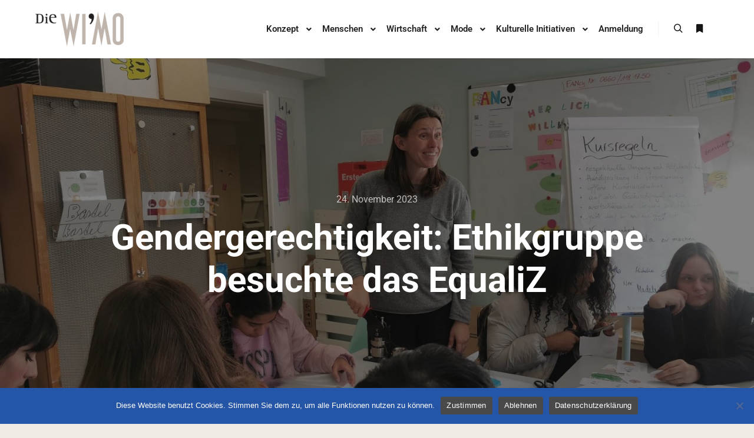

--- FILE ---
content_type: text/html; charset=UTF-8
request_url: https://www.diewimo.at/2023/11/gendergerechtigkeit-ethikgruppe-besuchte-das-equaliz/
body_size: 20823
content:
<!DOCTYPE html>
<!--[if IE 9]>    <html class="no-js lt-ie10" lang="de" prefix="og: http://ogp.me/ns# fb: http://ogp.me/ns/fb#"> <![endif]-->
<!--[if gt IE 9]><!--> <html class="no-js" lang="de" prefix="og: http://ogp.me/ns# fb: http://ogp.me/ns/fb#"> <!--<![endif]-->
<head>

<meta charset="UTF-8" />
<meta name="viewport" content="width=device-width,initial-scale=1" />
<meta http-equiv="X-UA-Compatible" content="IE=edge">
<link rel="profile" href="https://gmpg.org/xfn/11" />
<title>Gendergerechtigkeit: Ethikgruppe besuchte das EqualiZ &#8211; Die WI&#039;MO</title>
<meta name='robots' content='max-image-preview:large' />
<link rel="alternate" type="application/rss+xml" title="Die WI&#039;MO &raquo; Feed" href="https://www.diewimo.at/feed/" />
<link rel="alternate" type="application/rss+xml" title="Die WI&#039;MO &raquo; Kommentar-Feed" href="https://www.diewimo.at/comments/feed/" />
<link rel="alternate" type="text/calendar" title="Die WI&#039;MO &raquo; iCal Feed" href="https://www.diewimo.at/termine/?ical=1" />
<link rel="alternate" title="oEmbed (JSON)" type="application/json+oembed" href="https://www.diewimo.at/wp-json/oembed/1.0/embed?url=https%3A%2F%2Fwww.diewimo.at%2F2023%2F11%2Fgendergerechtigkeit-ethikgruppe-besuchte-das-equaliz%2F" />
<link rel="alternate" title="oEmbed (XML)" type="text/xml+oembed" href="https://www.diewimo.at/wp-json/oembed/1.0/embed?url=https%3A%2F%2Fwww.diewimo.at%2F2023%2F11%2Fgendergerechtigkeit-ethikgruppe-besuchte-das-equaliz%2F&#038;format=xml" />
<style id='wp-img-auto-sizes-contain-inline-css' type='text/css'>
img:is([sizes=auto i],[sizes^="auto," i]){contain-intrinsic-size:3000px 1500px}
/*# sourceURL=wp-img-auto-sizes-contain-inline-css */
</style>
<link rel='stylesheet' id='sbi_styles-css' href='https://www.diewimo.at/wp-content/plugins/instagram-feed/css/sbi-styles.min.css?ver=6.10.0' type='text/css' media='all' />
<style id='wp-emoji-styles-inline-css' type='text/css'>

	img.wp-smiley, img.emoji {
		display: inline !important;
		border: none !important;
		box-shadow: none !important;
		height: 1em !important;
		width: 1em !important;
		margin: 0 0.07em !important;
		vertical-align: -0.1em !important;
		background: none !important;
		padding: 0 !important;
	}
/*# sourceURL=wp-emoji-styles-inline-css */
</style>
<link rel='stylesheet' id='cookie-notice-front-css' href='https://www.diewimo.at/wp-content/plugins/cookie-notice/css/front.min.css?ver=2.5.11' type='text/css' media='all' />
<link rel='stylesheet' id='rt-fontawsome-css' href='https://www.diewimo.at/wp-content/plugins/the-post-grid/assets/vendor/font-awesome/css/font-awesome.min.css?ver=7.8.8' type='text/css' media='all' />
<link rel='stylesheet' id='rt-tpg-css' href='https://www.diewimo.at/wp-content/plugins/the-post-grid/assets/css/thepostgrid.min.css?ver=7.8.8' type='text/css' media='all' />
<link rel='stylesheet' id='tribe-events-v2-single-skeleton-css' href='https://www.diewimo.at/wp-content/plugins/the-events-calendar/build/css/tribe-events-single-skeleton.css?ver=6.15.14' type='text/css' media='all' />
<link rel='stylesheet' id='tribe-events-v2-single-skeleton-full-css' href='https://www.diewimo.at/wp-content/plugins/the-events-calendar/build/css/tribe-events-single-full.css?ver=6.15.14' type='text/css' media='all' />
<link rel='stylesheet' id='tec-events-elementor-widgets-base-styles-css' href='https://www.diewimo.at/wp-content/plugins/the-events-calendar/build/css/integrations/plugins/elementor/widgets/widget-base.css?ver=6.15.14' type='text/css' media='all' />
<link rel='stylesheet' id='rt-team-css-css' href='https://www.diewimo.at/wp-content/plugins/tlp-team/assets/css/tlpteam.css?ver=5.0.12' type='text/css' media='all' />
<link rel='stylesheet' id='rt-team-sc-css' href='https://www.diewimo.at/wp-content/uploads/tlp-team/team-sc.css?ver=1764666278' type='text/css' media='all' />
<link rel='stylesheet' id='tlp-el-team-css-css' href='https://www.diewimo.at/wp-content/plugins/tlp-team/assets/css/tlp-el-team.min.css?ver=5.0.12' type='text/css' media='all' />
<link rel='stylesheet' id='searchwp-forms-css' href='https://www.diewimo.at/wp-content/plugins/searchwp-live-ajax-search/assets/styles/frontend/search-forms.min.css?ver=1.8.7' type='text/css' media='all' />
<link rel='stylesheet' id='tablepress-default-css' href='https://www.diewimo.at/wp-content/plugins/tablepress/css/build/default.css?ver=3.2.6' type='text/css' media='all' />
<link rel='stylesheet' id='elementor-icons-css' href='https://www.diewimo.at/wp-content/plugins/elementor/assets/lib/eicons/css/elementor-icons.min.css?ver=5.46.0' type='text/css' media='all' />
<link rel='stylesheet' id='elementor-frontend-css' href='https://www.diewimo.at/wp-content/plugins/elementor/assets/css/frontend.min.css?ver=3.34.2' type='text/css' media='all' />
<link rel='stylesheet' id='elementor-post-11573-css' href='https://www.diewimo.at/wp-content/uploads/elementor/css/post-11573.css?ver=1769022690' type='text/css' media='all' />
<link rel='stylesheet' id='sbistyles-css' href='https://www.diewimo.at/wp-content/plugins/instagram-feed/css/sbi-styles.min.css?ver=6.10.0' type='text/css' media='all' />
<link rel='stylesheet' id='e-animation-slideInRight-css' href='https://www.diewimo.at/wp-content/plugins/elementor/assets/lib/animations/styles/slideInRight.min.css?ver=3.34.2' type='text/css' media='all' />
<link rel='stylesheet' id='widget-image-css' href='https://www.diewimo.at/wp-content/plugins/elementor/assets/css/widget-image.min.css?ver=3.34.2' type='text/css' media='all' />
<link rel='stylesheet' id='e-animation-slideInUp-css' href='https://www.diewimo.at/wp-content/plugins/elementor/assets/lib/animations/styles/slideInUp.min.css?ver=3.34.2' type='text/css' media='all' />
<link rel='stylesheet' id='elementor-post-23173-css' href='https://www.diewimo.at/wp-content/uploads/elementor/css/post-23173.css?ver=1769023529' type='text/css' media='all' />
<link rel='stylesheet' id='jquery-lightgallery-css' href='https://www.diewimo.at/wp-content/themes/rife-free/js/light-gallery/css/lightgallery.min.css?ver=1.9.0' type='text/css' media='all' />
<link rel='stylesheet' id='font-awesome-css' href='https://www.diewimo.at/wp-content/plugins/elementor/assets/lib/font-awesome/css/font-awesome.min.css?ver=4.7.0' type='text/css' media='all' />
<link rel='stylesheet' id='a13-icomoon-css' href='https://www.diewimo.at/wp-content/themes/rife-free/css/icomoon.css?ver=2.4.23' type='text/css' media='all' />
<link rel='stylesheet' id='a13-main-style-css' href='https://www.diewimo.at/wp-content/themes/rife-free/style.css?ver=2.4.23' type='text/css' media='all' />
<link rel='stylesheet' id='a13-user-css-css' href='https://www.diewimo.at/wp-content/uploads/apollo13_framework_files/css/user.css?ver=2.4.23_1767354363' type='text/css' media='all' />
<style id='a13-user-css-inline-css' type='text/css'>
 .single-post .title-bar.outside{background-image:url(https://www.diewimo.at/wp-content/uploads/2023/11/Ethik-Equaliz-2023-2.jpg)}
/*# sourceURL=a13-user-css-inline-css */
</style>
<link rel='stylesheet' id='font-awesome-5-all-css' href='https://www.diewimo.at/wp-content/plugins/elementor/assets/lib/font-awesome/css/all.min.css?ver=1.6.17' type='text/css' media='all' />
<link rel='stylesheet' id='font-awesome-4-shim-css' href='https://www.diewimo.at/wp-content/plugins/elementor/assets/lib/font-awesome/css/v4-shims.min.css?ver=3.34.2' type='text/css' media='all' />
<link rel='stylesheet' id='eael-general-css' href='https://www.diewimo.at/wp-content/plugins/essential-addons-for-elementor-lite/assets/front-end/css/view/general.min.css?ver=6.5.8' type='text/css' media='all' />
<link rel='stylesheet' id='elementor-gf-local-roboto-css' href='//www.diewimo.at/wp-content/uploads/omgf/elementor-gf-local-roboto/elementor-gf-local-roboto.css?ver=1748421365' type='text/css' media='all' />
<script type="text/javascript" src="https://www.diewimo.at/wp-includes/js/jquery/jquery.min.js?ver=3.7.1" id="jquery-core-js"></script>
<script type="text/javascript" src="https://www.diewimo.at/wp-includes/js/jquery/jquery-migrate.min.js?ver=3.4.1" id="jquery-migrate-js"></script>
<script type="text/javascript" src="https://www.diewimo.at/wp-content/plugins/elementor/assets/lib/font-awesome/js/v4-shims.min.js?ver=3.34.2" id="font-awesome-4-shim-js"></script>
<link rel="https://api.w.org/" href="https://www.diewimo.at/wp-json/" /><link rel="alternate" title="JSON" type="application/json" href="https://www.diewimo.at/wp-json/wp/v2/posts/23173" /><link rel="EditURI" type="application/rsd+xml" title="RSD" href="https://www.diewimo.at/xmlrpc.php?rsd" />
<meta name="generator" content="WordPress 6.9" />
<link rel="canonical" href="https://www.diewimo.at/2023/11/gendergerechtigkeit-ethikgruppe-besuchte-das-equaliz/" />
<link rel='shortlink' href='https://www.diewimo.at/?p=23173' />
        <style>
            :root {
                --tpg-primary-color: #2555ac;
                --tpg-secondary-color: #132e5f;
                --tpg-primary-light: #c4d0ff
            }

                        body .rt-tpg-container .rt-loading,
            body #bottom-script-loader .rt-ball-clip-rotate {
                color: #0367bf !important;
            }

                    </style>
		<meta name="tec-api-version" content="v1"><meta name="tec-api-origin" content="https://www.diewimo.at"><link rel="alternate" href="https://www.diewimo.at/wp-json/tribe/events/v1/" /><script type="text/javascript">
// <![CDATA[
(function(){
    var docElement = document.documentElement,
        className = docElement.className;
    // Change `no-js` to `js`
    var reJS = new RegExp('(^|\\s)no-js( |\\s|$)');
    //space as literal in second capturing group cause there is strange situation when \s is not catched on load when other plugins add their own classes
    className = className.replace(reJS, '$1js$2');
    docElement.className = className;
})();
// ]]>
</script><meta name="generator" content="Elementor 3.34.2; features: additional_custom_breakpoints; settings: css_print_method-external, google_font-enabled, font_display-auto">
			<style>
				.e-con.e-parent:nth-of-type(n+4):not(.e-lazyloaded):not(.e-no-lazyload),
				.e-con.e-parent:nth-of-type(n+4):not(.e-lazyloaded):not(.e-no-lazyload) * {
					background-image: none !important;
				}
				@media screen and (max-height: 1024px) {
					.e-con.e-parent:nth-of-type(n+3):not(.e-lazyloaded):not(.e-no-lazyload),
					.e-con.e-parent:nth-of-type(n+3):not(.e-lazyloaded):not(.e-no-lazyload) * {
						background-image: none !important;
					}
				}
				@media screen and (max-height: 640px) {
					.e-con.e-parent:nth-of-type(n+2):not(.e-lazyloaded):not(.e-no-lazyload),
					.e-con.e-parent:nth-of-type(n+2):not(.e-lazyloaded):not(.e-no-lazyload) * {
						background-image: none !important;
					}
				}
			</style>
			<link rel="icon" href="https://www.diewimo.at/wp-content/uploads/2022/07/cropped-Logo-Die-WIMO-1-32x32.png" sizes="32x32" />
<link rel="icon" href="https://www.diewimo.at/wp-content/uploads/2022/07/cropped-Logo-Die-WIMO-1-192x192.png" sizes="192x192" />
<link rel="apple-touch-icon" href="https://www.diewimo.at/wp-content/uploads/2022/07/cropped-Logo-Die-WIMO-1-180x180.png" />
<meta name="msapplication-TileImage" content="https://www.diewimo.at/wp-content/uploads/2022/07/cropped-Logo-Die-WIMO-1-270x270.png" />

<!-- START - Open Graph and Twitter Card Tags 3.3.7 -->
 <!-- Facebook Open Graph -->
  <meta property="og:locale" content="de_DE"/>
  <meta property="og:site_name" content="Die WI&#039;MO"/>
  <meta property="og:title" content="Gendergerechtigkeit: Ethikgruppe besuchte das EqualiZ"/>
  <meta property="og:url" content="https://www.diewimo.at/2023/11/gendergerechtigkeit-ethikgruppe-besuchte-das-equaliz/"/>
  <meta property="og:type" content="article"/>
  <meta property="og:description" content="Am Mittwoch besuchte die Ethikgruppe des 1. Jahrgangs in Begleitung von Prof. Gerda Ogris-Stumpf das EqualiZ, vormals „Mädchenzentrum“. Der Themenbereich „Frauenrechte und Geschlechtergerechtigkeit” wurde dafür vorbereitend im Unterricht behandelt.Vor Ort stellte Aurelia Wolf den Schüler*innen die A"/>
  <meta property="og:image" content="https://www.diewimo.at/wp-content/uploads/2023/11/Ethik-Equaliz-2023-2.jpg"/>
  <meta property="og:image:url" content="https://www.diewimo.at/wp-content/uploads/2023/11/Ethik-Equaliz-2023-2.jpg"/>
  <meta property="og:image:secure_url" content="https://www.diewimo.at/wp-content/uploads/2023/11/Ethik-Equaliz-2023-2.jpg"/>
  <meta property="article:published_time" content="2023-11-24T17:08:23+01:00"/>
  <meta property="article:modified_time" content="2023-11-24T17:13:26+01:00" />
  <meta property="og:updated_time" content="2023-11-24T17:13:26+01:00" />
  <meta property="article:section" content="Schuljahr 2023/24"/>
 <!-- Google+ / Schema.org -->
 <!-- Twitter Cards -->
  <meta name="twitter:title" content="Gendergerechtigkeit: Ethikgruppe besuchte das EqualiZ"/>
  <meta name="twitter:url" content="https://www.diewimo.at/2023/11/gendergerechtigkeit-ethikgruppe-besuchte-das-equaliz/"/>
  <meta name="twitter:description" content="Am Mittwoch besuchte die Ethikgruppe des 1. Jahrgangs in Begleitung von Prof. Gerda Ogris-Stumpf das EqualiZ, vormals „Mädchenzentrum“. Der Themenbereich „Frauenrechte und Geschlechtergerechtigkeit” wurde dafür vorbereitend im Unterricht behandelt.Vor Ort stellte Aurelia Wolf den Schüler*innen die A"/>
  <meta name="twitter:image" content="https://www.diewimo.at/wp-content/uploads/2023/11/Ethik-Equaliz-2023-2.jpg"/>
  <meta name="twitter:card" content="summary_large_image"/>
 <!-- SEO -->
 <!-- Misc. tags -->
 <!-- is_singular -->
<!-- END - Open Graph and Twitter Card Tags 3.3.7 -->
	
</head>

<body id="top" class="wp-singular post-template-default single single-post postid-23173 single-format-standard wp-custom-logo wp-theme-rife-free cookies-not-set rttpg rttpg-7.8.8 radius-frontend rttpg-body-wrap rttpg-flaticon tribe-no-js page-template-rife-free side-menu-eff-8 header-horizontal site-layout-full elementor-default elementor-kit-11573 elementor-page elementor-page-23173" itemtype="https://schema.org/WebPage" itemscope>
<div class="whole-layout">
<div id="preloader" class="dots onReady">
    <div class="preload-content">
        <div class="preloader-animation">				<div class='dots-loading'>
					<div class='bullet'></div>
					<div class='bullet'></div>
					<div class='bullet'></div>
					<div class='bullet'></div>
				</div>
				</div>
        <a class="skip-preloader a13icon-cross" href="#"></a>
    </div>
</div>
                <div class="page-background to-move"></div>
        <header id="header" class="to-move a13-horizontal header-type-one_line a13-normal-variant header-variant-one_line narrow tools-icons-2 sticky-no-hiding" itemtype="https://schema.org/WPHeader" itemscope>
	<div class="head">
		<div class="logo-container" itemtype="https://schema.org/Organization" itemscope><a class="logo normal-logo image-logo" href="https://www.diewimo.at/" title="Die WI&#039;MO" rel="home" itemprop="url"><img src="http://www.diewimo.at/wp-content/uploads/2022/07/Logo-Die-WIMO.png" alt="Die WI&#039;MO" width="150" height="59" itemprop="logo" /></a></div>
		<nav id="access" class="navigation-bar" itemtype="https://schema.org/SiteNavigationElement" itemscope><!-- this element is need in HTML even if menu is disabled -->
							<div class="menu-container"><ul id="menu-hauptmenue" class="top-menu with-effect menu--ferdinand opener-icons-on"><li id="menu-item-48" class="menu-item menu-item-type-post_type menu-item-object-page menu-item-has-children menu-parent-item menu-item-48 normal-menu"><span class="title" tabindex="0"><span><em>Konzept</em></span></span><i tabindex="0" class="fa sub-mark fa-angle-down"></i>
<ul class="sub-menu">
	<li id="menu-item-11644" class="menu-item menu-item-type-post_type menu-item-object-page menu-item-11644"><a href="https://www.diewimo.at/konzept/unsere-philosophie/"><span>Unsere Philosophie</span></a></li>
	<li id="menu-item-13190" class="menu-item menu-item-type-post_type menu-item-object-page menu-item-13190"><a href="https://www.diewimo.at/konzept/unsere-entwicklung/"><span>Unsere Entwicklung</span></a></li>
	<li id="menu-item-11732" class="menu-item menu-item-type-custom menu-item-object-custom menu-item-home menu-item-has-children menu-parent-item menu-item-11732"><span class="title" tabindex="0"><span>Unsere Ausbildungswege</span></span><i tabindex="0" class="fa sub-mark fa-angle-right"></i>
	<ul class="sub-menu">
		<li id="menu-item-11643" class="menu-item menu-item-type-post_type menu-item-object-page menu-item-11643"><a href="https://www.diewimo.at/konzept/wirtschaftsfachschule/"><span>Wirtschaftsfachschule (1 Jahr)</span></a></li>
		<li id="menu-item-11642" class="menu-item menu-item-type-post_type menu-item-object-page menu-item-11642"><a href="https://www.diewimo.at/konzept/mittlere-wirtschaft/"><span>Mittlere Wirtschaft (3 Jahre)</span></a></li>
		<li id="menu-item-11641" class="menu-item menu-item-type-post_type menu-item-object-page menu-item-11641"><a href="https://www.diewimo.at/konzept/hohere-wirtschaft/"><span>Höhere Wirtschaft (5 Jahre)</span></a></li>
		<li id="menu-item-11640" class="menu-item menu-item-type-post_type menu-item-object-page menu-item-11640"><a href="https://www.diewimo.at/konzept/hohere-mode/"><span>Höhere Mode (5 Jahre)</span></a></li>
	</ul>
</li>
	<li id="menu-item-15816" class="menu-item menu-item-type-post_type menu-item-object-page menu-item-15816"><a href="https://www.diewimo.at/konzept/digitales-arbeiten/"><span>Digitales Arbeiten</span></a></li>
	<li id="menu-item-13525" class="menu-item menu-item-type-post_type menu-item-object-page menu-item-13525"><a href="https://www.diewimo.at/konzept/praktika/"><span>Praktika</span></a></li>
	<li id="menu-item-11920" class="menu-item menu-item-type-custom menu-item-object-custom menu-item-home menu-item-has-children menu-parent-item menu-item-11920"><span class="title" tabindex="0"><span>Abschließende Prüfungen</span></span><i tabindex="0" class="fa sub-mark fa-angle-right"></i>
	<ul class="sub-menu">
		<li id="menu-item-11922" class="menu-item menu-item-type-post_type menu-item-object-page menu-item-11922"><a href="https://www.diewimo.at/konzept/ap/"><span>Abschlussprüfung</span></a></li>
		<li id="menu-item-11921" class="menu-item menu-item-type-post_type menu-item-object-page menu-item-has-children menu-parent-item menu-item-11921"><span class="title" tabindex="0"><span>Reife- und Diplomprüfung</span></span><i tabindex="0" class="fa sub-mark fa-angle-right"></i>
		<ul class="sub-menu">
			<li id="menu-item-19590" class="menu-item menu-item-type-post_type menu-item-object-page menu-item-19590"><a href="https://www.diewimo.at/konzept/diplomarbeit/"><span>Diplomarbeit</span></a></li>
			<li id="menu-item-15701" class="menu-item menu-item-type-post_type menu-item-object-page menu-item-15701"><a href="https://www.diewimo.at/konzept/rdp/rdp-wirtschaft/"><span>Reife- und Diplomprüfung im Bereich Wirtschaft</span></a></li>
			<li id="menu-item-15700" class="menu-item menu-item-type-post_type menu-item-object-page menu-item-15700"><a href="https://www.diewimo.at/konzept/rdp/rdp-mode/"><span>Reife- und Diplomprüfung im Bereich Mode</span></a></li>
		</ul>
</li>
		<li id="menu-item-22928" class="menu-item menu-item-type-post_type menu-item-object-page menu-item-22928"><a href="https://www.diewimo.at/konzept/rdp/ap-rdp-termine/"><span>Aktuelle Prüfungstermine</span></a></li>
	</ul>
</li>
	<li id="menu-item-11897" class="menu-item menu-item-type-post_type menu-item-object-page menu-item-11897"><a href="https://www.diewimo.at/brp/"><span>Berufsreifeprüfung</span></a></li>
	<li id="menu-item-11895" class="menu-item menu-item-type-post_type menu-item-object-page menu-item-11895"><a href="https://www.diewimo.at/konzept/tlb/"><span>Transparente Leistungsbeurteilung</span></a></li>
	<li id="menu-item-11896" class="menu-item menu-item-type-post_type menu-item-object-page menu-item-11896"><a href="https://www.diewimo.at/konzept/nachhilfesystem/"><span>Schüler*innen helfen Schüler*innen</span></a></li>
	<li id="menu-item-11899" class="menu-item menu-item-type-post_type menu-item-object-page menu-item-11899"><a href="https://www.diewimo.at/konzept/erasmus/"><span>Erasmus+</span></a></li>
	<li id="menu-item-11898" class="menu-item menu-item-type-post_type menu-item-object-page menu-item-11898"><a href="https://www.diewimo.at/konzept/bibliothek/"><span>Bibliothek</span></a></li>
	<li id="menu-item-15747" class="menu-item menu-item-type-post_type menu-item-object-page menu-item-15747"><a href="https://www.diewimo.at/konzept/schulordnung/"><span>Schulordnung</span></a></li>
	<li id="menu-item-11905" class="menu-item menu-item-type-post_type menu-item-object-page menu-item-11905"><a href="https://www.diewimo.at/organisatorisches/"><span>Organisatorisches</span></a></li>
</ul>
</li>
<li id="menu-item-49" class="menu-item menu-item-type-post_type menu-item-object-page menu-item-has-children menu-parent-item menu-item-49 normal-menu"><span class="title" tabindex="0"><span><em>Menschen</em></span></span><i tabindex="0" class="fa sub-mark fa-angle-down"></i>
<ul class="sub-menu">
	<li id="menu-item-11799" class="menu-item menu-item-type-post_type menu-item-object-page menu-item-11799"><a href="https://www.diewimo.at/menschen/schulleitung/"><span>Schulleitung</span></a></li>
	<li id="menu-item-11798" class="menu-item menu-item-type-post_type menu-item-object-page menu-item-11798"><a href="https://www.diewimo.at/menschen/lehrer/"><span>Lehrer*innen</span></a></li>
	<li id="menu-item-11797" class="menu-item menu-item-type-post_type menu-item-object-page menu-item-11797"><a href="https://www.diewimo.at/menschen/schueler/"><span>Schüler*innen</span></a></li>
	<li id="menu-item-11796" class="menu-item menu-item-type-post_type menu-item-object-page menu-item-11796"><a href="https://www.diewimo.at/menschen/verwaltung/"><span>Schulverwaltung</span></a></li>
	<li id="menu-item-11794" class="menu-item menu-item-type-post_type menu-item-object-page menu-item-11794"><a href="https://www.diewimo.at/menschen/sga/"><span>Schulgemeinschaftsausschuss</span></a></li>
	<li id="menu-item-11793" class="menu-item menu-item-type-post_type menu-item-object-page menu-item-11793"><a href="https://www.diewimo.at/elternverein/"><span>Elternverein</span></a></li>
	<li id="menu-item-11792" class="menu-item menu-item-type-post_type menu-item-object-page menu-item-11792"><a href="https://www.diewimo.at/menschen/schuelervertretung/"><span>Schülervertretung</span></a></li>
	<li id="menu-item-11800" class="menu-item menu-item-type-custom menu-item-object-custom menu-item-home menu-item-has-children menu-parent-item menu-item-11800"><span class="title" tabindex="0"><span>Unterstützungssysteme</span></span><i tabindex="0" class="fa sub-mark fa-angle-right"></i>
	<ul class="sub-menu">
		<li id="menu-item-11789" class="menu-item menu-item-type-post_type menu-item-object-page menu-item-11789"><a href="https://www.diewimo.at/menschen/bildungsberatung/"><span>Bildungsberatung</span></a></li>
		<li id="menu-item-11791" class="menu-item menu-item-type-post_type menu-item-object-page menu-item-11791"><a href="https://www.diewimo.at/menschen/jugendcoach/"><span>Jugendcoaching</span></a></li>
		<li id="menu-item-11795" class="menu-item menu-item-type-post_type menu-item-object-page menu-item-11795"><a href="https://www.diewimo.at/menschen/schulaerztin/"><span>Schulärztin</span></a></li>
		<li id="menu-item-11790" class="menu-item menu-item-type-post_type menu-item-object-page menu-item-11790"><a href="https://www.diewimo.at/menschen/schulpsychologie/"><span>Schulpsychologie</span></a></li>
	</ul>
</li>
	<li id="menu-item-22473" class="menu-item menu-item-type-post_type menu-item-object-page menu-item-22473"><a href="https://www.diewimo.at/menschen/absolventinnen/"><span>Absolvent*innen</span></a></li>
</ul>
</li>
<li id="menu-item-50" class="menu-item menu-item-type-post_type menu-item-object-page menu-item-has-children menu-parent-item menu-item-50 normal-menu"><span class="title" tabindex="0"><span><em>Wirtschaft</em></span></span><i tabindex="0" class="fa sub-mark fa-angle-down"></i>
<ul class="sub-menu">
	<li id="menu-item-14602" class="menu-item menu-item-type-post_type menu-item-object-page menu-item-14602"><a href="https://www.diewimo.at/wirtschaft/hawi-eckpfeiler-der-ausbildung/"><span>Eckpfeiler der Ausbildung</span></a></li>
	<li id="menu-item-24816" class="menu-item menu-item-type-post_type menu-item-object-page menu-item-24816"><a href="https://www.diewimo.at/wirtschaft/open-skills-lab/"><span>Open Skills Lab</span></a></li>
	<li id="menu-item-14601" class="menu-item menu-item-type-post_type menu-item-object-page menu-item-14601"><a href="https://www.diewimo.at/wirtschaft/hawi-vertiefungen/"><span>Vertiefungen (auslaufend)</span></a></li>
	<li id="menu-item-14600" class="menu-item menu-item-type-post_type menu-item-object-page menu-item-14600"><a href="https://www.diewimo.at/wirtschaft/hawi-praktika/"><span>Praktika</span></a></li>
	<li id="menu-item-14599" class="menu-item menu-item-type-post_type menu-item-object-page menu-item-14599"><a href="https://www.diewimo.at/wirtschaft/hawi-karriere/"><span>Karrierewege</span></a></li>
	<li id="menu-item-14598" class="menu-item menu-item-type-post_type menu-item-object-page menu-item-14598"><a href="https://www.diewimo.at/wirtschaft/hawi-news/"><span>News aus dem Bereich Wirtschaft</span></a></li>
</ul>
</li>
<li id="menu-item-51" class="menu-item menu-item-type-post_type menu-item-object-page menu-item-has-children menu-parent-item menu-item-51 normal-menu"><span class="title" tabindex="0"><span><em>Mode</em></span></span><i tabindex="0" class="fa sub-mark fa-angle-down"></i>
<ul class="sub-menu">
	<li id="menu-item-15318" class="menu-item menu-item-type-post_type menu-item-object-page menu-item-15318"><a href="https://www.diewimo.at/mode-uebersicht/mode-eckpfeiler-der-ausbildung/"><span>Eckpfeiler der Ausbildung</span></a></li>
	<li id="menu-item-15321" class="menu-item menu-item-type-post_type menu-item-object-page menu-item-15321"><a href="https://www.diewimo.at/mode-uebersicht/mode-vertiefungen/"><span>Vertiefungen</span></a></li>
	<li id="menu-item-15320" class="menu-item menu-item-type-post_type menu-item-object-page menu-item-15320"><a href="https://www.diewimo.at/mode-uebersicht/mode-praktika/"><span>Praktika</span></a></li>
	<li id="menu-item-15319" class="menu-item menu-item-type-post_type menu-item-object-page menu-item-15319"><a href="https://www.diewimo.at/mode-uebersicht/mode-karrierewege/"><span>Karrierewege</span></a></li>
	<li id="menu-item-15322" class="menu-item menu-item-type-post_type menu-item-object-page menu-item-15322"><a href="https://www.diewimo.at/mode-uebersicht/news-aus-dem-bereich-mode/"><span>News aus dem Bereich Mode</span></a></li>
</ul>
</li>
<li id="menu-item-13989" class="menu-item menu-item-type-post_type menu-item-object-page menu-item-has-children menu-parent-item menu-item-13989 normal-menu"><span class="title" tabindex="0"><span><em>Kulturelle Initiativen</em></span></span><i tabindex="0" class="fa sub-mark fa-angle-down"></i>
<ul class="sub-menu">
	<li id="menu-item-16902" class="menu-item menu-item-type-post_type menu-item-object-page menu-item-16902"><a href="https://www.diewimo.at/kultur/lernen-in-europa/"><span>Lernen in Europa</span></a></li>
	<li id="menu-item-13999" class="menu-item menu-item-type-post_type menu-item-object-page menu-item-13999"><a href="https://www.diewimo.at/kultur/schreibwettbewerb/"><span>Schreibwettbewerb</span></a></li>
	<li id="menu-item-13998" class="menu-item menu-item-type-post_type menu-item-object-page menu-item-13998"><a href="https://www.diewimo.at/kultur/erinnerungskultur/"><span>Erinnerungskultur</span></a></li>
	<li id="menu-item-13997" class="menu-item menu-item-type-post_type menu-item-object-page menu-item-13997"><a href="https://www.diewimo.at/kultur/politische-bildung/"><span>Botschafterschule des Europäischen Parlaments</span></a></li>
</ul>
</li>
<li id="menu-item-52" class="menu-item menu-item-type-post_type menu-item-object-page menu-item-52 normal-menu"><a href="https://www.diewimo.at/anmeldung/"><span><em>Anmeldung</em></span></a></li>
</ul></div>					</nav>
		<!-- #access -->
		<div id="header-tools" class=" icons-2"><button id="search-button" class="a13icon-search tool" title="Suchen"><span class="screen-reader-text">Suchen</span></button><button id="side-menu-switch" class="fa fa-bookmark tool" title="Weitere Informationen"><span class="screen-reader-text">Weitere Informationen</span></button><button id="mobile-menu-opener" class="a13icon-menu tool" title="Hauptmenü"><span class="screen-reader-text">Hauptmenü</span></button></div>			</div>
	<div class="search-container"><div class="search"><span class="a13icon-search"></span>
                <form class="search-form" role="search" method="get" action="https://www.diewimo.at/" >
                    <fieldset class="semantic">
                        <input placeholder="Suchen …" type="search" name="s" id="s1" data-swplive="true" value="" />
                        <input type="submit" id="searchsubmit1" title="Suchen" value="Suchen" />
                        
                        
                    </fieldset>
                </form><span class="a13icon-cross close"></span></div><div id="search-results-header"></div></div></header>
    <div id="mid" class="to-move layout-center layout-parted layout-no-edge layout-fixed with-sidebar right-sidebar"><header class="title-bar a13-parallax outside title_bar_variant_centered title_bar_width_full has-effect" data-a13-parallax-type="tb" data-a13-parallax-speed="1"><div class="overlay-color"><div class="in"><div class="post-meta"><time class="entry-date published updated" datetime="2023-11-24T17:08:23+01:00" itemprop="datePublished">24. November 2023</time> </div><div class="titles"><h1 class="page-title entry-title" itemprop="headline">Gendergerechtigkeit: Ethikgruppe besuchte das EqualiZ</h1></div></div></div></header>
        <article id="content" class="clearfix" itemtype="https://schema.org/CreativeWork" itemscope>
            <div class="content-limiter">
                <div id="col-mask">

                    <div id="post-23173" class="content-box post-23173 post type-post status-publish format-standard has-post-thumbnail category-schuljahr-2023-24">
                        <div class="formatter">
                            <div class="hentry">
                                <div class="post-hatom-fix">
								<span class="entry-title">Gendergerechtigkeit: Ethikgruppe besuchte das EqualiZ</span>
								<div class="post-meta"><time class="entry-date published updated" datetime="2023-11-24T17:08:23+01:00" itemprop="datePublished">24. November 2023</time> </div>
							</div>                                <div class="real-content entry-content" itemprop="text">
                                    		<div data-elementor-type="wp-post" data-elementor-id="23173" class="elementor elementor-23173">
						<section class="elementor-section elementor-top-section elementor-element elementor-element-796bff3 elementor-section-boxed elementor-section-height-default elementor-section-height-default" data-id="796bff3" data-element_type="section">
						<div class="elementor-container elementor-column-gap-default">
					<div class="elementor-column elementor-col-100 elementor-top-column elementor-element elementor-element-f336912" data-id="f336912" data-element_type="column">
			<div class="elementor-widget-wrap elementor-element-populated">
						<div class="elementor-element elementor-element-5844b7f elementor-widget elementor-widget-text-editor" data-id="5844b7f" data-element_type="widget" data-widget_type="text-editor.default">
				<div class="elementor-widget-container">
									<p>Am Mittwoch besuchte die Ethikgruppe des 1. Jahrgangs in Begleitung von Prof. Gerda Ogris-Stumpf das EqualiZ, vormals „Mädchenzentrum“. Der Themenbereich „Frauenrechte und Geschlechtergerechtigkeit” wurde dafür vorbereitend im Unterricht behandelt.</p><p>Vor Ort stellte Aurelia Wolf den Schüler*innen die Angebote und Veranstaltungen des EqualiZ vor.  &#8222;Diese reichen von Kurs und Freizeitangeboten speziell für Mädchen über Berufsorientierung bis zu psychologischer Beratung. Sinn und Zweck all dieser Services ist, dass die Geschlechtergerechtigkeit gestärkt wird&#8220;, erklärt Prof. Ogris-Stumpf.</p>								</div>
				</div>
				<div class="elementor-element elementor-element-b67a505 elementor-invisible elementor-widget elementor-widget-image" data-id="b67a505" data-element_type="widget" data-settings="{&quot;_animation&quot;:&quot;slideInRight&quot;}" data-widget_type="image.default">
				<div class="elementor-widget-container">
																<a href="https://www.diewimo.at/wp-content/uploads/2023/11/Ethik-Equaliz-2023-5.jpg" data-elementor-open-lightbox="yes" data-e-action-hash="#elementor-action%3Aaction%3Dlightbox%26settings%3DeyJpZCI6MjMxNzUsInVybCI6Imh0dHBzOlwvXC93d3cuZGlld2ltby5hdFwvd3AtY29udGVudFwvdXBsb2Fkc1wvMjAyM1wvMTFcL0V0aGlrLUVxdWFsaXotMjAyMy01LmpwZyJ9">
							<img fetchpriority="high" decoding="async" width="800" height="734" src="https://www.diewimo.at/wp-content/uploads/2023/11/Ethik-Equaliz-2023-5-1024x940.jpg" class="attachment-large size-large wp-image-23175" alt="Ethik Equaliz 2023 (5)" srcset="https://www.diewimo.at/wp-content/uploads/2023/11/Ethik-Equaliz-2023-5-1024x940.jpg 1024w, https://www.diewimo.at/wp-content/uploads/2023/11/Ethik-Equaliz-2023-5-300x275.jpg 300w, https://www.diewimo.at/wp-content/uploads/2023/11/Ethik-Equaliz-2023-5-768x705.jpg 768w, https://www.diewimo.at/wp-content/uploads/2023/11/Ethik-Equaliz-2023-5.jpg 1500w" sizes="(max-width: 800px) 100vw, 800px" />								</a>
															</div>
				</div>
				<div class="elementor-element elementor-element-170bddb elementor-widget elementor-widget-text-editor" data-id="170bddb" data-element_type="widget" data-widget_type="text-editor.default">
				<div class="elementor-widget-container">
									<p>Es fand in der Kleingruppe ebenfalls ein Austausch über persönliche Erfahrungen statt. Zur Diskussion gestellt wurde auch, ob und wo es in der heutigen Gesellschaft noch Handlungsbedarf diesbezüglich gibt.</p><p>Zum Abschluss und als Andenken an diesen lehrreichen Nachmittag durften die Lernenden Buttons mit Texten, Bildern und Symbolen zum Thema selbst herstellen. &#8222;Ich bin überzeugt, dass alle Teilnehmer*innen den einen oder anderen Impuls für sich mitnehmen konnten&#8220;, so Ogris-Stumpf, die beim Lehrausgang von Arberesha Dauti und Lukas Eisendle begleitet wurde. Die beiden Studierenden absolvieren aktuell ein Praktikum an der WI&#8217;MO.</p>								</div>
				</div>
				<div class="elementor-element elementor-element-2062a87 elementor-invisible elementor-widget elementor-widget-image" data-id="2062a87" data-element_type="widget" data-settings="{&quot;_animation&quot;:&quot;slideInUp&quot;}" data-widget_type="image.default">
				<div class="elementor-widget-container">
																<a href="https://www.diewimo.at/wp-content/uploads/2023/11/Ethik-Equaliz-2023-4.jpg" data-elementor-open-lightbox="yes" data-e-action-hash="#elementor-action%3Aaction%3Dlightbox%26settings%3DeyJpZCI6MjMxNzYsInVybCI6Imh0dHBzOlwvXC93d3cuZGlld2ltby5hdFwvd3AtY29udGVudFwvdXBsb2Fkc1wvMjAyM1wvMTFcL0V0aGlrLUVxdWFsaXotMjAyMy00LmpwZyJ9">
							<img decoding="async" width="800" height="600" src="https://www.diewimo.at/wp-content/uploads/2023/11/Ethik-Equaliz-2023-4-1024x768.jpg" class="attachment-large size-large wp-image-23176" alt="Ethik Equaliz 2023 (4)" srcset="https://www.diewimo.at/wp-content/uploads/2023/11/Ethik-Equaliz-2023-4-1024x768.jpg 1024w, https://www.diewimo.at/wp-content/uploads/2023/11/Ethik-Equaliz-2023-4-300x225.jpg 300w, https://www.diewimo.at/wp-content/uploads/2023/11/Ethik-Equaliz-2023-4-768x576.jpg 768w, https://www.diewimo.at/wp-content/uploads/2023/11/Ethik-Equaliz-2023-4.jpg 1500w" sizes="(max-width: 800px) 100vw, 800px" />								</a>
															</div>
				</div>
					</div>
		</div>
					</div>
		</section>
				</div>
		                                    <div class="clear"></div>
                                    
                                </div>
                            </div>

                            <div class="posts-nav"><a href="https://www.diewimo.at/2023/11/kick-start-aktivmesse-fuer-kuenftige-schuelerinnen/" class="item prev"><span><i class="fa fa-long-arrow-left"></i> Vorheriger Beitrag</span><span class="title">KICK START: Aktivmesse für künftige Schüler*innen</span><span class="image"><img width="245" height="100" src="https://www.diewimo.at/wp-content/uploads/apollo13_images/Bildungsmesse-Feldkirchen-2023-4-7gi74k0lxlngvn0qlzyc8hdo46ylxap7fu.jpg" class="attachment-245x100x1x1x90 size-245x100x1x1x90 wp-post-image" alt="Bildungsmesse Feldkirchen 2023 (4)" itemprop="image" decoding="async" /></span></a><a href="https://www.diewimo.at/2023/11/neue-perspektiven-eroeffnen-4ahm-besucht-die-meisterklasse-in-wien/" class="item next"><span>Nächster Beitrag <i class="fa fa-long-arrow-right"></i></span><span class="title">Neue Perspektiven eröffnen: 4AHM besucht die Meisterklasse in Wien</span><span class="image"><img width="245" height="100" src="https://www.diewimo.at/wp-content/uploads/apollo13_images/4AHM_Wien_2023-1-7gkbw80qzb5b8e1cbc45iepwr38fl3yzmy.jpg" class="attachment-245x100x1x1x90 size-245x100x1x1x90 wp-post-image" alt="4AHM_Wien_2023 (1)" itemprop="image" decoding="async" /></span></a></div>
                            
                                                    </div>
                    </div>

                    <aside id="secondary" class="widget-area" role="complementary" itemtype="https://schema.org/WPSideBar" itemscope><div id="a13-social-icons-9" class="widget widget_a13_social_icons"><div class="socials circles color black_hover"><a target="_blank" title="Flickr" href="https://www.flickr.com/photos/198580454@N06/albums" class="a13_soc-flickr fa fa-flickr" rel="noopener"></a><a target="_blank" title="Instagram" href="https://www.instagram.com/die_wimo/" class="a13_soc-instagram fa fa-instagram" rel="noopener"></a><a target="_blank" title="Facebook" href="https://www.facebook.com/diewimo" class="a13_soc-facebook fa fa-facebook" rel="noopener"></a><a target="_blank" title="Linkedin" href="https://www.linkedin.com/company/wimo-klagenfurt/" class="a13_soc-linkedin fa fa-linkedin" rel="noopener"></a><a target="_blank" title="YouTube" href="https://www.youtube.com/channel/UCxVJEIM_bYvA6WEAtpPuyeQ" class="a13_soc-youtube fa fa-youtube" rel="noopener"></a><a target="_blank" title="E-mail" href="mailto:office@diewimo.at" class="a13_soc-mailto fa fa-envelope-o" rel="noopener"></a></div></div><div id="recent-posts-9" class="widget widget_recent_posts widget_about_posts"><h3 class="title"><span>Neueste Beiträge</span></h3><div class="item"><a class="post-title" href="https://www.diewimo.at/2026/01/den-weg-zum-glueck-finden-fachschulen-bei-messe-zu-beruf-und-bildung/" title="Den Weg zum Glück finden: Fachschulen bei Messe zu Beruf und Bildung">Den Weg zum Glück finden: Fachschulen bei Messe zu Beruf und Bildung</a><time class="entry-date published updated" datetime="2026-01-20T17:07:36+01:00" itemprop="datePublished">20. Januar 2026</time> </div><div class="item"><a class="post-title" href="https://www.diewimo.at/2026/01/open-skills-lab-projektgruppe-bei-antenne-kaernten-on-air/" title="Open Skills Lab: Projektgruppe bei Antenne Kärnten on air">Open Skills Lab: Projektgruppe bei Antenne Kärnten on air</a><time class="entry-date published updated" datetime="2026-01-20T16:51:45+01:00" itemprop="datePublished">20. Januar 2026</time> </div><div class="item"><a class="post-title" href="https://www.diewimo.at/2026/01/fuer-das-wir-gefuehl-orientierungstag-der-1bhw/" title="Für das Wir-Gefühl: Orientierungstag der 1BHW">Für das Wir-Gefühl: Orientierungstag der 1BHW</a><time class="entry-date published updated" datetime="2026-01-19T19:39:20+01:00" itemprop="datePublished">19. Januar 2026</time> </div><div class="item"><a class="post-title" href="https://www.diewimo.at/2026/01/workshop-mit-dem-europahaus-2amw-wird-eu-fit/" title="Workshop mit dem Europahaus: 2AMW wird EU-fit">Workshop mit dem Europahaus: 2AMW wird EU-fit</a><time class="entry-date published updated" datetime="2026-01-16T08:05:30+01:00" itemprop="datePublished">16. Januar 2026</time> </div><div class="item"><a class="post-title" href="https://www.diewimo.at/2026/01/infoabend-alle-informationen-als-nachlese/" title="Infoabend: Alle Informationen als Nachlese">Infoabend: Alle Informationen als Nachlese</a><time class="entry-date published updated" datetime="2026-01-15T19:43:22+01:00" itemprop="datePublished">15. Januar 2026</time> </div></div><div id="categories-9" class="widget widget_categories"><h3 class="title"><span>Kategorien</span></h3>
			<ul>
					<li class="cat-item cat-item-47"><a href="https://www.diewimo.at/category/absolventinnen/">Absolvent*innen</a>
</li>
	<li class="cat-item cat-item-55"><a href="https://www.diewimo.at/category/erinnerungskultur/">Erinnerungskultur</a>
</li>
	<li class="cat-item cat-item-46"><a href="https://www.diewimo.at/category/europa/">Europa</a>
</li>
	<li class="cat-item cat-item-78"><a href="https://www.diewimo.at/category/fachschulen/">Fachschulen</a>
</li>
	<li class="cat-item cat-item-69"><a href="https://www.diewimo.at/category/fortbildung/">Fortbildung</a>
</li>
	<li class="cat-item cat-item-45"><a href="https://www.diewimo.at/category/mode/">Mode</a>
</li>
	<li class="cat-item cat-item-48"><a href="https://www.diewimo.at/category/on-tour/">On Tour</a>
</li>
	<li class="cat-item cat-item-80"><a href="https://www.diewimo.at/category/osl/">Open Skills Lab</a>
</li>
	<li class="cat-item cat-item-56"><a href="https://www.diewimo.at/category/polit/">Politische Bildung</a>
</li>
	<li class="cat-item cat-item-57"><a href="https://www.diewimo.at/category/schreibwettbewerb/">Schreibwettbewerb</a>
</li>
	<li class="cat-item cat-item-61"><a href="https://www.diewimo.at/category/schuljahr-2016-17/">Schuljahr 2016/17</a>
</li>
	<li class="cat-item cat-item-62"><a href="https://www.diewimo.at/category/schuljahr-2017-18/">Schuljahr 2017/18</a>
</li>
	<li class="cat-item cat-item-60"><a href="https://www.diewimo.at/category/schuljahr-2018-19/">Schuljahr 2018/19</a>
</li>
	<li class="cat-item cat-item-59"><a href="https://www.diewimo.at/category/schuljahr-2019-20/">Schuljahr 2019/20</a>
</li>
	<li class="cat-item cat-item-58"><a href="https://www.diewimo.at/category/schuljahr-2020-21/">Schuljahr 2020/21</a>
</li>
	<li class="cat-item cat-item-51"><a href="https://www.diewimo.at/category/schuljahr-2021-22/">Schuljahr 2021/22</a>
</li>
	<li class="cat-item cat-item-52"><a href="https://www.diewimo.at/category/schuljahr-2022-23/">Schuljahr 2022/23</a>
</li>
	<li class="cat-item cat-item-73"><a href="https://www.diewimo.at/category/schuljahr-2023-24/">Schuljahr 2023/24</a>
</li>
	<li class="cat-item cat-item-75"><a href="https://www.diewimo.at/category/schuljahr-2024-25/">Schuljahr 2024/25</a>
</li>
	<li class="cat-item cat-item-77"><a href="https://www.diewimo.at/category/schuljahr-2025-26/">Schuljahr 2025/26</a>
</li>
	<li class="cat-item cat-item-63"><a href="https://www.diewimo.at/category/udm-projekte/">UDM-Projekte</a>
</li>
	<li class="cat-item cat-item-44"><a href="https://www.diewimo.at/category/wirtschaft/">Wirtschaft</a>
</li>
			</ul>

			</div><div  class="tribe-compatibility-container" >
	<div
		 class="tribe-common tribe-events tribe-events-view tribe-events-view--widget-events-list tribe-events-widget" 		data-js="tribe-events-view"
		data-view-rest-url="https://www.diewimo.at/wp-json/tribe/views/v2/html"
		data-view-manage-url="1"
							data-view-breakpoint-pointer="3241fb55-eaa2-4745-8745-09db9e79a4be"
			>
		<div class="tribe-events-widget-events-list">

			
			<script data-js="tribe-events-view-data" type="application/json">
	{"slug":"widget-events-list","prev_url":"","next_url":"https:\/\/www.diewimo.at\/?post_type=tribe_events&eventDisplay=widget-events-list&paged=2","view_class":"Tribe\\Events\\Views\\V2\\Views\\Widgets\\Widget_List_View","view_slug":"widget-events-list","view_label":"View","view":null,"should_manage_url":true,"id":null,"alias-slugs":null,"title":"Gendergerechtigkeit: Ethikgruppe besuchte das EqualiZ \u2013 Die WI'MO","limit":"5","no_upcoming_events":false,"featured_events_only":false,"jsonld_enable":false,"tribe_is_list_widget":false,"admin_fields":{"title":{"label":"Titel:","type":"text","parent_classes":"","classes":"","dependency":"","id":"widget-tribe-widget-events-list-4-title","name":"widget-tribe-widget-events-list[4][title]","options":[],"placeholder":"","value":null},"limit":{"label":"Anzeige:","type":"number","default":5,"min":1,"max":10,"step":1,"parent_classes":"","classes":"","dependency":"","id":"widget-tribe-widget-events-list-4-limit","name":"widget-tribe-widget-events-list[4][limit]","options":[],"placeholder":"","value":null},"no_upcoming_events":{"label":"Blende dieses Widget aus, wenn es keine bevorstehenden Veranstaltungen gibt.","type":"checkbox","parent_classes":"","classes":"","dependency":"","id":"widget-tribe-widget-events-list-4-no_upcoming_events","name":"widget-tribe-widget-events-list[4][no_upcoming_events]","options":[],"placeholder":"","value":null},"featured_events_only":{"label":"Nur auf hervorgehobene Veranstaltungen beschr\u00e4nken","type":"checkbox","parent_classes":"","classes":"","dependency":"","id":"widget-tribe-widget-events-list-4-featured_events_only","name":"widget-tribe-widget-events-list[4][featured_events_only]","options":[],"placeholder":"","value":null},"jsonld_enable":{"label":"JSON-LD-Daten generieren","type":"checkbox","parent_classes":"","classes":"","dependency":"","id":"widget-tribe-widget-events-list-4-jsonld_enable","name":"widget-tribe-widget-events-list[4][jsonld_enable]","options":[],"placeholder":"","value":null}},"events":[26492,31925,30816,30901,29050],"url":"https:\/\/www.diewimo.at\/?post_type=tribe_events&eventDisplay=widget-events-list","url_event_date":false,"bar":{"keyword":"","date":""},"today":"2026-01-21 00:00:00","now":"2026-01-21 20:25:29","home_url":"https:\/\/www.diewimo.at","rest_url":"https:\/\/www.diewimo.at\/wp-json\/tribe\/views\/v2\/html","rest_method":"GET","rest_nonce":"","today_url":"https:\/\/www.diewimo.at\/?post_type=tribe_events&eventDisplay=widget-events-list&year=2023&monthnum=11&name=gendergerechtigkeit-ethikgruppe-besuchte-das-equaliz","today_title":"Klicke, um das heutige Datum auszuw\u00e4hlen","today_label":"Heute","prev_label":"","next_label":"","date_formats":{"compact":"d.m.Y","month_and_year_compact":"m.Y","month_and_year":"F Y","time_range_separator":" - ","date_time_separator":" | "},"messages":[],"start_of_week":"1","header_title":"","header_title_element":"h1","content_title":"","breadcrumbs":[],"backlink":false,"before_events":"","after_events":"\n<!--\nThis calendar is powered by The Events Calendar.\nhttp:\/\/evnt.is\/18wn\n-->\n","display_events_bar":false,"disable_event_search":true,"live_refresh":true,"ical":{"display_link":true,"link":{"url":"https:\/\/www.diewimo.at\/?post_type=tribe_events&#038;eventDisplay=widget-events-list&#038;ical=1","text":"Veranstaltungen als iCal exportieren","title":"Diese Funktion verwenden, um Kalenderdaten mit Google Kalender, Apple iCal und kompatiblen Apps zu teilen"}},"container_classes":["tribe-common","tribe-events","tribe-events-view","tribe-events-view--widget-events-list","tribe-events-widget"],"container_data":[],"is_past":false,"breakpoints":{"xsmall":500,"medium":768,"full":960},"breakpoint_pointer":"3241fb55-eaa2-4745-8745-09db9e79a4be","is_initial_load":true,"public_views":{"list":{"view_class":"Tribe\\Events\\Views\\V2\\Views\\List_View","view_url":"https:\/\/www.diewimo.at\/termine\/liste\/","view_label":"Liste","aria_label":"Zeige Veranstaltungen in der Liste Ansicht"},"month":{"view_class":"Tribe\\Events\\Views\\V2\\Views\\Month_View","view_url":"https:\/\/www.diewimo.at\/termine\/monat\/","view_label":"Monat","aria_label":"Zeige Veranstaltungen in der Monat Ansicht"},"day":{"view_class":"Tribe\\Events\\Views\\V2\\Views\\Day_View","view_url":"https:\/\/www.diewimo.at\/termine\/heute\/","view_label":"Tag","aria_label":"Zeige Veranstaltungen in der Tag Ansicht"}},"show_latest_past":false,"past":false,"compatibility_classes":["tribe-compatibility-container"],"view_more_text":"Kalender anzeigen","view_more_title":"Weitere Veranstaltungen anzeigen.","view_more_link":"https:\/\/www.diewimo.at\/termine\/","widget_title":"Anstehende Veranstaltungen","hide_if_no_upcoming_events":false,"display":[],"subscribe_links":{"gcal":{"label":"Google Kalender","single_label":"Zu Google Kalender hinzuf\u00fcgen","visible":true,"block_slug":"hasGoogleCalendar"},"ical":{"label":"iCalendar","single_label":"Zu iCalendar hinzuf\u00fcgen","visible":true,"block_slug":"hasiCal"},"outlook-365":{"label":"Outlook 365","single_label":"Outlook 365","visible":true,"block_slug":"hasOutlook365"},"outlook-live":{"label":"Outlook Live","single_label":"Outlook Live","visible":true,"block_slug":"hasOutlookLive"}},"_context":{"slug":"widget-events-list"}}</script>

							<header class="tribe-events-widget-events-list__header">
					<h2 class="tribe-events-widget-events-list__header-title tribe-common-h6 tribe-common-h--alt">
						Anstehende Veranstaltungen					</h2>
				</header>
			
			
				<div class="tribe-events-widget-events-list__events">
											<div  class="tribe-common-g-row tribe-events-widget-events-list__event-row" >

	<div class="tribe-events-widget-events-list__event-date-tag tribe-common-g-col">
	<time class="tribe-events-widget-events-list__event-date-tag-datetime" datetime="2026-01-29">
		<span class="tribe-events-widget-events-list__event-date-tag-month">
			Jan.		</span>
		<span class="tribe-events-widget-events-list__event-date-tag-daynum tribe-common-h2 tribe-common-h4--min-medium">
			29		</span>
	</time>
</div>

	<div class="tribe-events-widget-events-list__event-wrapper tribe-common-g-col">
		<article  class="tribe-events-widget-events-list__event post-26492 tribe_events type-tribe_events status-publish has-post-thumbnail tribe_events_cat-pruefungen" >
			<div class="tribe-events-widget-events-list__event-details">

				<header class="tribe-events-widget-events-list__event-header">
					<div class="tribe-events-widget-events-list__event-datetime-wrapper tribe-common-b2 tribe-common-b3--min-medium">
		<time class="tribe-events-widget-events-list__event-datetime" datetime="2026-01-29">
		Ganztägig	</time>
	</div>
					<h3 class="tribe-events-widget-events-list__event-title tribe-common-h7">
	<a
		href="https://www.diewimo.at/termin/rdp-und-ap-komp-0126/"
		title="AP und RDP: Kompensationsprüfungen"
		rel="bookmark"
		class="tribe-events-widget-events-list__event-title-link tribe-common-anchor-thin"
	>
		AP und RDP: Kompensationsprüfungen	</a>
</h3>
				</header>

				
			</div>
		</article>
	</div>

</div>
											<div  class="tribe-common-g-row tribe-events-widget-events-list__event-row" >

	<div class="tribe-events-widget-events-list__event-date-tag tribe-common-g-col">
	<time class="tribe-events-widget-events-list__event-date-tag-datetime" datetime="2026-03-18">
		<span class="tribe-events-widget-events-list__event-date-tag-month">
			März		</span>
		<span class="tribe-events-widget-events-list__event-date-tag-daynum tribe-common-h2 tribe-common-h4--min-medium">
			18		</span>
	</time>
</div>

	<div class="tribe-events-widget-events-list__event-wrapper tribe-common-g-col">
		<article  class="tribe-events-widget-events-list__event post-31925 tribe_events type-tribe_events status-publish has-post-thumbnail" >
			<div class="tribe-events-widget-events-list__event-details">

				<header class="tribe-events-widget-events-list__event-header">
					<div class="tribe-events-widget-events-list__event-datetime-wrapper tribe-common-b2 tribe-common-b3--min-medium">
		<time class="tribe-events-widget-events-list__event-datetime" datetime="2026-03-18">
		<span class="tribe-event-date-start">12:00</span> <span class='timezone'> CET </span>	</time>
	</div>
					<h3 class="tribe-events-widget-events-list__event-title tribe-common-h7">
	<a
		href="https://www.diewimo.at/termin/wf-praesentation-032026/"
		title="Einjährige Fachschule vor den Vorhang: Dritte Präsentation"
		rel="bookmark"
		class="tribe-events-widget-events-list__event-title-link tribe-common-anchor-thin"
	>
		Einjährige Fachschule vor den Vorhang: Dritte Präsentation	</a>
</h3>
				</header>

				
			</div>
		</article>
	</div>

</div>
											<div  class="tribe-common-g-row tribe-events-widget-events-list__event-row" >

	<div class="tribe-events-widget-events-list__event-date-tag tribe-common-g-col">
	<time class="tribe-events-widget-events-list__event-date-tag-datetime" datetime="2026-04-30">
		<span class="tribe-events-widget-events-list__event-date-tag-month">
			Apr.		</span>
		<span class="tribe-events-widget-events-list__event-date-tag-daynum tribe-common-h2 tribe-common-h4--min-medium">
			30		</span>
	</time>
</div>

	<div class="tribe-events-widget-events-list__event-wrapper tribe-common-g-col">
		<article  class="tribe-events-widget-events-list__event post-30816 tribe_events type-tribe_events status-publish has-post-thumbnail" >
			<div class="tribe-events-widget-events-list__event-details">

				<header class="tribe-events-widget-events-list__event-header">
					<div class="tribe-events-widget-events-list__event-datetime-wrapper tribe-common-b2 tribe-common-b3--min-medium">
		<time class="tribe-events-widget-events-list__event-datetime" datetime="2026-04-30">
		Ganztägig	</time>
	</div>
					<h3 class="tribe-events-widget-events-list__event-title tribe-common-h7">
	<a
		href="https://www.diewimo.at/termin/letzter-tag-der-betriebskueche/"
		title="Letzter Tag der Betriebsküche"
		rel="bookmark"
		class="tribe-events-widget-events-list__event-title-link tribe-common-anchor-thin"
	>
		Letzter Tag der Betriebsküche	</a>
</h3>
				</header>

				
			</div>
		</article>
	</div>

</div>
											<div  class="tribe-common-g-row tribe-events-widget-events-list__event-row" >

	<div class="tribe-events-widget-events-list__event-date-tag tribe-common-g-col">
	<time class="tribe-events-widget-events-list__event-date-tag-datetime" datetime="2026-07-10">
		<span class="tribe-events-widget-events-list__event-date-tag-month">
			Juli		</span>
		<span class="tribe-events-widget-events-list__event-date-tag-daynum tribe-common-h2 tribe-common-h4--min-medium">
			10		</span>
	</time>
</div>

	<div class="tribe-events-widget-events-list__event-wrapper tribe-common-g-col">
		<article  class="tribe-events-widget-events-list__event post-30901 tribe_events type-tribe_events status-publish has-post-thumbnail" >
			<div class="tribe-events-widget-events-list__event-details">

				<header class="tribe-events-widget-events-list__event-header">
					<div class="tribe-events-widget-events-list__event-datetime-wrapper tribe-common-b2 tribe-common-b3--min-medium">
		<time class="tribe-events-widget-events-list__event-datetime" datetime="2026-07-10">
		Ganztägig	</time>
	</div>
					<h3 class="tribe-events-widget-events-list__event-title tribe-common-h7">
	<a
		href="https://www.diewimo.at/termin/zeugnistag-0726/"
		title="Zeugnistag"
		rel="bookmark"
		class="tribe-events-widget-events-list__event-title-link tribe-common-anchor-thin"
	>
		Zeugnistag	</a>
</h3>
				</header>

				
			</div>
		</article>
	</div>

</div>
											<div  class="tribe-common-g-row tribe-events-widget-events-list__event-row" >

	<div class="tribe-events-widget-events-list__event-date-tag tribe-common-g-col">
	<time class="tribe-events-widget-events-list__event-date-tag-datetime" datetime="2026-09-17">
		<span class="tribe-events-widget-events-list__event-date-tag-month">
			Sep.		</span>
		<span class="tribe-events-widget-events-list__event-date-tag-daynum tribe-common-h2 tribe-common-h4--min-medium">
			17		</span>
	</time>
</div>

	<div class="tribe-events-widget-events-list__event-wrapper tribe-common-g-col">
		<article  class="tribe-events-widget-events-list__event post-29050 tribe_events type-tribe_events status-publish has-post-thumbnail tribe_events_cat-pruefungen" >
			<div class="tribe-events-widget-events-list__event-details">

				<header class="tribe-events-widget-events-list__event-header">
					<div class="tribe-events-widget-events-list__event-datetime-wrapper tribe-common-b2 tribe-common-b3--min-medium">
		<time class="tribe-events-widget-events-list__event-datetime" datetime="2026-09-17">
		<span class="tribe-event-date-start">17. September</span> - <span class="tribe-event-date-end">29. September</span>	</time>
	</div>
					<h3 class="tribe-events-widget-events-list__event-title tribe-common-h7">
	<a
		href="https://www.diewimo.at/termin/ap-rdp-klausuren-0926/"
		title="AP und RPD: Schriftliche Klausuren"
		rel="bookmark"
		class="tribe-events-widget-events-list__event-title-link tribe-common-anchor-thin"
	>
		AP und RPD: Schriftliche Klausuren	</a>
</h3>
				</header>

				
			</div>
		</article>
	</div>

</div>
									</div>

				<div class="tribe-events-widget-events-list__view-more tribe-common-b1 tribe-common-b2--min-medium">
	<a
		href="https://www.diewimo.at/termine/"
		class="tribe-events-widget-events-list__view-more-link tribe-common-anchor-thin"
		title="Weitere Veranstaltungen anzeigen."
	>
		Kalender anzeigen	</a>
</div>

					</div>
	</div>
</div>
<script class="tribe-events-breakpoints">
	( function () {
		var completed = false;

		function initBreakpoints() {
			if ( completed ) {
				// This was fired already and completed no need to attach to the event listener.
				document.removeEventListener( 'DOMContentLoaded', initBreakpoints );
				return;
			}

			if ( 'undefined' === typeof window.tribe ) {
				return;
			}

			if ( 'undefined' === typeof window.tribe.events ) {
				return;
			}

			if ( 'undefined' === typeof window.tribe.events.views ) {
				return;
			}

			if ( 'undefined' === typeof window.tribe.events.views.breakpoints ) {
				return;
			}

			if ( 'function' !== typeof (window.tribe.events.views.breakpoints.setup) ) {
				return;
			}

			var container = document.querySelectorAll( '[data-view-breakpoint-pointer="3241fb55-eaa2-4745-8745-09db9e79a4be"]' );
			if ( ! container ) {
				return;
			}

			window.tribe.events.views.breakpoints.setup( container );
			completed = true;
			// This was fired already and completed no need to attach to the event listener.
			document.removeEventListener( 'DOMContentLoaded', initBreakpoints );
		}

		// Try to init the breakpoints right away.
		initBreakpoints();
		document.addEventListener( 'DOMContentLoaded', initBreakpoints );
	})();
</script>
<script data-js='tribe-events-view-nonce-data' type='application/json'>{"tvn1":"d68bea0962","tvn2":""}</script><div id="text-20" class="widget widget_text">			<div class="textwidget"><p><a href="https://www.diewimo.at/events/" target="_blank" rel="noopener">Zum Kalender</a></p>
</div>
		</div><div class="clear"></div></aside>                </div>
            </div>
        </article>
    	</div><!-- #mid -->

<footer id="footer" class="to-move narrow classic" itemtype="https://schema.org/WPFooter" itemscope><div class="foot-widgets three-col dark-sidebar"><div class="foot-content clearfix"><div id="text-17" class="widget widget_text"><h3 class="title"><span>Die WI&#8217;MO</span></h3>			<div class="textwidget"><p><img loading="lazy" decoding="async" class="aligncenter wp-image-32644 size-full" src="https://www.diewimo.at/wp-content/uploads/2026/01/WIMO_Wir-fuer-morgen_weiss-e1767353737912.png" alt="" width="500" height="139" srcset="https://www.diewimo.at/wp-content/uploads/2026/01/WIMO_Wir-fuer-morgen_weiss-e1767353737912.png 500w, https://www.diewimo.at/wp-content/uploads/2026/01/WIMO_Wir-fuer-morgen_weiss-e1767353737912-300x83.png 300w" sizes="(max-width: 500px) 100vw, 500px" /></p>
<p>Höhere Bundeslehranstalt für Wirtschaft &amp; Mode<br />
Fromillerstraße 15<br />
9020 Klagenfurt am Wörthersee</p>
<p>T: +43 463 57728-2000<br />
E: <a href="mailto:office@diewimo.at">office@diewimo.at</a></p>
<p><a href="http://www.diewimo.at/impressum/">Impressum</a> | <a href="http://www.diewimo.at/datenschutz/">Datenschutz</a></p>
</div>
		</div><div id="recent-posts-13" class="widget widget_recent_posts widget_about_posts"><h3 class="title"><span>Neueste Beiträge</span></h3><div class="item"><a class="post-title" href="https://www.diewimo.at/2026/01/den-weg-zum-glueck-finden-fachschulen-bei-messe-zu-beruf-und-bildung/" title="Den Weg zum Glück finden: Fachschulen bei Messe zu Beruf und Bildung">Den Weg zum Glück finden: Fachschulen bei Messe zu Beruf und Bildung</a><time class="entry-date published updated" datetime="2026-01-20T17:07:36+01:00" itemprop="datePublished">20. Januar 2026</time> </div><div class="item"><a class="post-title" href="https://www.diewimo.at/2026/01/open-skills-lab-projektgruppe-bei-antenne-kaernten-on-air/" title="Open Skills Lab: Projektgruppe bei Antenne Kärnten on air">Open Skills Lab: Projektgruppe bei Antenne Kärnten on air</a><time class="entry-date published updated" datetime="2026-01-20T16:51:45+01:00" itemprop="datePublished">20. Januar 2026</time> </div><div class="item"><a class="post-title" href="https://www.diewimo.at/2026/01/fuer-das-wir-gefuehl-orientierungstag-der-1bhw/" title="Für das Wir-Gefühl: Orientierungstag der 1BHW">Für das Wir-Gefühl: Orientierungstag der 1BHW</a><time class="entry-date published updated" datetime="2026-01-19T19:39:20+01:00" itemprop="datePublished">19. Januar 2026</time> </div></div><div id="custom_html-2" class="widget_text widget widget_custom_html"><h3 class="title"><span>Ihr Weg an die WI&#8217;MO</span></h3><div class="textwidget custom-html-widget"><iframe width="425" height="350" frameborder="0" scrolling="no" marginheight="0" marginwidth="0" src="https://www.openstreetmap.org/export/embed.html?bbox=14.30723547935486%2C46.61773562582444%2C14.311741590499878%2C46.62042164569139&amp;layer=mapnik&amp;marker=46.61907865241366%2C14.309488534927368" style="border: 1px solid black"></iframe><br/><small><a href="https://www.openstreetmap.org/?mlat=46.61908&amp;mlon=14.30949#map=18/46.61908/14.30949">Größere Karte anzeigen</a></small></div></div></div>
                </div>			<div class="foot-items">
				<div class="foot-content clearfix">
	                <div class="f-links"><div class="socials circles white color_hover"><a target="_blank" title="Flickr" href="https://www.flickr.com/photos/198580454@N06/albums" class="a13_soc-flickr fa fa-flickr" rel="noopener"></a><a target="_blank" title="Instagram" href="https://www.instagram.com/die_wimo/" class="a13_soc-instagram fa fa-instagram" rel="noopener"></a><a target="_blank" title="Facebook" href="https://www.facebook.com/diewimo" class="a13_soc-facebook fa fa-facebook" rel="noopener"></a><a target="_blank" title="Linkedin" href="https://www.linkedin.com/company/wimo-klagenfurt/" class="a13_soc-linkedin fa fa-linkedin" rel="noopener"></a><a target="_blank" title="YouTube" href="https://www.youtube.com/channel/UCxVJEIM_bYvA6WEAtpPuyeQ" class="a13_soc-youtube fa fa-youtube" rel="noopener"></a><a target="_blank" title="E-mail" href="mailto:office@diewimo.at" class="a13_soc-mailto fa fa-envelope-o" rel="noopener"></a></div></div>				</div>
			</div>
		</footer>		<nav id="side-menu" class="side-widget-menu light-sidebar at-right">
			<div class="scroll-wrap">
				<div id="a13-social-icons-3" class="widget widget_a13_social_icons"><div class="socials circles color black_hover"><a target="_blank" title="Flickr" href="https://www.flickr.com/photos/198580454@N06/albums" class="a13_soc-flickr fa fa-flickr" rel="noopener"></a><a target="_blank" title="Instagram" href="https://www.instagram.com/die_wimo/" class="a13_soc-instagram fa fa-instagram" rel="noopener"></a><a target="_blank" title="Facebook" href="https://www.facebook.com/diewimo" class="a13_soc-facebook fa fa-facebook" rel="noopener"></a><a target="_blank" title="Linkedin" href="https://www.linkedin.com/company/wimo-klagenfurt/" class="a13_soc-linkedin fa fa-linkedin" rel="noopener"></a><a target="_blank" title="YouTube" href="https://www.youtube.com/channel/UCxVJEIM_bYvA6WEAtpPuyeQ" class="a13_soc-youtube fa fa-youtube" rel="noopener"></a><a target="_blank" title="E-mail" href="mailto:office@diewimo.at" class="a13_soc-mailto fa fa-envelope-o" rel="noopener"></a></div></div><div id="text-18" class="widget widget_text"><h3 class="title"><span>Wichtige Anlaufstellen</span></h3>			<div class="textwidget"><p><a href="http://portal.office.com/" target="_blank" rel="noopener">Office 365</a></p>
<p><a href="https://bildung.gv.at" target="_blank" rel="noopener">Bildungsportal</a></p>
<p><a href="https://diewimo.webuntis.com/WebUntis/?school=diewimo#/basic/login" target="_blank" rel="noopener">WebUntis</a></p>
<p><a href="https://www.eduvidual.at/" target="_blank" rel="noopener">Eduvidual.at</a></p>
<p><a href="https://www.diewimo.at/downloads/" rel="noopener">Formulare und Downloads</a></p>
</div>
		</div><div id="block-8" class="widget widget_block"><hr></div><div  class="tribe-compatibility-container" >
	<div
		 class="tribe-common tribe-events tribe-events-view tribe-events-view--widget-events-list tribe-events-widget" 		data-js="tribe-events-view"
		data-view-rest-url="https://www.diewimo.at/wp-json/tribe/views/v2/html"
		data-view-manage-url="1"
							data-view-breakpoint-pointer="1593fa40-6c96-4883-8fcb-35037c0fb45b"
			>
		<div class="tribe-events-widget-events-list">

			<script type="application/ld+json">
[{"@context":"http://schema.org","@type":"Event","name":"AP und RDP: Kompensationspr\u00fcfungen","description":"&lt;p&gt;Kompensationspr\u00fcfungen im Rahmen der Abschluss- und Reife- und Diplompr\u00fcfung zum&hellip;&lt;/p&gt;\\n&lt;p&gt; &lt;a class=&quot;more-link&quot; href=&quot;https://www.diewimo.at/termin/rdp-und-ap-komp-0126/&quot;&gt;Weiterlesen&lt;/a&gt;&lt;/p&gt;\\n","image":"https://www.diewimo.at/wp-content/uploads/2022/07/Muendlche-Pruefung.png","url":"https://www.diewimo.at/termin/rdp-und-ap-komp-0126/","eventAttendanceMode":"https://schema.org/OfflineEventAttendanceMode","eventStatus":"https://schema.org/EventScheduled","startDate":"2026-01-29T00:00:00+01:00","endDate":"2026-01-29T23:59:59+01:00","location":{"@type":"Place","name":"Die WI&#8217;MO","description":"","url":"","address":{"@type":"PostalAddress","streetAddress":"Fromillerstra\u00dfe 15","addressLocality":"Klagenfurt am W\u00f6rthersee","postalCode":"9020","addressCountry":"\u00d6sterreich"},"telephone":"+43 463 57728-2000","sameAs":"www.diewimo.at"},"organizer":{"@type":"Person","name":"Die WI&#8217;MO","description":"","url":"http://www.diewimo.at","telephone":"+43 463 57728-2000","email":"off&#105;c&#101;&#64;d&#105;ew&#105;m&#111;.at","sameAs":"http://www.diewimo.at"},"performer":"Organization"},{"@context":"http://schema.org","@type":"Event","name":"Einj\u00e4hrige Fachschule vor den Vorhang: Dritte Pr\u00e4sentation","description":"&lt;p&gt;Die Sch\u00fcler*innen der einj\u00e4hrigen Wirtschaftsfachschule widmen sich \u00fcber das Jahr&hellip;&lt;/p&gt;\\n&lt;p&gt; &lt;a class=&quot;more-link&quot; href=&quot;https://www.diewimo.at/termin/wf-praesentation-032026/&quot;&gt;Weiterlesen&lt;/a&gt;&lt;/p&gt;\\n","image":"https://www.diewimo.at/wp-content/uploads/2025/11/Praesentation-Vortrag-Workshop.png","url":"https://www.diewimo.at/termin/wf-praesentation-032026/","eventAttendanceMode":"https://schema.org/OfflineEventAttendanceMode","eventStatus":"https://schema.org/EventScheduled","startDate":"2026-03-18T12:00:00+01:00","endDate":"2026-03-18T12:00:00+01:00","location":{"@type":"Place","name":"Die WI&#8217;MO","description":"","url":"","address":{"@type":"PostalAddress","streetAddress":"Fromillerstra\u00dfe 15","addressLocality":"Klagenfurt am W\u00f6rthersee","postalCode":"9020","addressCountry":"\u00d6sterreich"},"telephone":"+43 463 57728-2000","sameAs":"www.diewimo.at"},"organizer":{"@type":"Person","name":"Die WI&#8217;MO","description":"","url":"http://www.diewimo.at","telephone":"+43 463 57728-2000","email":"o&#102;&#102;&#105;&#99;&#101;&#64;&#100;i&#101;&#119;i&#109;&#111;.at","sameAs":"http://www.diewimo.at"},"performer":"Organization"},{"@context":"http://schema.org","@type":"Event","name":"Letzter Tag der Betriebsk\u00fcche","description":"&lt;p&gt;Am 30. April sorgt die Betriebsk\u00fcche zum letzten Mal in&hellip;&lt;/p&gt;\\n&lt;p&gt; &lt;a class=&quot;more-link&quot; href=&quot;https://www.diewimo.at/termin/letzter-tag-der-betriebskueche/&quot;&gt;Weiterlesen&lt;/a&gt;&lt;/p&gt;\\n","image":"https://www.diewimo.at/wp-content/uploads/2023/06/Vorpruefung-2023-Tag-3-quadratisch-4.jpg","url":"https://www.diewimo.at/termin/letzter-tag-der-betriebskueche/","eventAttendanceMode":"https://schema.org/OfflineEventAttendanceMode","eventStatus":"https://schema.org/EventScheduled","startDate":"2026-04-30T00:00:00+02:00","endDate":"2026-04-30T23:59:59+02:00","location":{"@type":"Place","name":"Die WI&#8217;MO","description":"","url":"","address":{"@type":"PostalAddress","streetAddress":"Fromillerstra\u00dfe 15","addressLocality":"Klagenfurt am W\u00f6rthersee","postalCode":"9020","addressCountry":"\u00d6sterreich"},"telephone":"+43 463 57728-2000","sameAs":"www.diewimo.at"},"organizer":{"@type":"Person","name":"Die WI&#8217;MO","description":"","url":"http://www.diewimo.at","telephone":"+43 463 57728-2000","email":"o&#102;f&#105;&#99;e&#64;di&#101;wim&#111;.at","sameAs":"http://www.diewimo.at"},"performer":"Organization"},{"@context":"http://schema.org","@type":"Event","name":"Zeugnistag","description":"&lt;p&gt;Das Schuljahr 2024/25 endet am 10. Juli 2026. Wir w\u00fcnschen&hellip;&lt;/p&gt;\\n&lt;p&gt; &lt;a class=&quot;more-link&quot; href=&quot;https://www.diewimo.at/termin/zeugnistag-0726/&quot;&gt;Weiterlesen&lt;/a&gt;&lt;/p&gt;\\n","image":"https://www.diewimo.at/wp-content/uploads/2023/04/Zeugnis-Zeugnistag.png","url":"https://www.diewimo.at/termin/zeugnistag-0726/","eventAttendanceMode":"https://schema.org/OfflineEventAttendanceMode","eventStatus":"https://schema.org/EventScheduled","startDate":"2026-07-10T00:00:00+02:00","endDate":"2026-07-10T23:59:59+02:00","location":{"@type":"Place","name":"Die WI&#8217;MO","description":"","url":"","address":{"@type":"PostalAddress","streetAddress":"Fromillerstra\u00dfe 15","addressLocality":"Klagenfurt am W\u00f6rthersee","postalCode":"9020","addressCountry":"\u00d6sterreich"},"telephone":"+43 463 57728-2000","sameAs":"www.diewimo.at"},"organizer":{"@type":"Person","name":"Die WI&#8217;MO","description":"","url":"http://www.diewimo.at","telephone":"+43 463 57728-2000","email":"&#111;&#102;fi&#99;e&#64;die&#119;i&#109;o.at","sameAs":"http://www.diewimo.at"},"performer":"Organization"},{"@context":"http://schema.org","@type":"Event","name":"AP und RPD: Schriftliche Klausuren","description":"&lt;p&gt;Zwischen 17. und 29. September 2026 finden die schriftlichen Klausuren&hellip;&lt;/p&gt;\\n&lt;p&gt; &lt;a class=&quot;more-link&quot; href=&quot;https://www.diewimo.at/termin/ap-rdp-klausuren-0926/&quot;&gt;Weiterlesen&lt;/a&gt;&lt;/p&gt;\\n","image":"https://www.diewimo.at/wp-content/uploads/2022/07/Schriftliche-Klausur.png","url":"https://www.diewimo.at/termin/ap-rdp-klausuren-0926/","eventAttendanceMode":"https://schema.org/OfflineEventAttendanceMode","eventStatus":"https://schema.org/EventScheduled","startDate":"2026-09-17T00:00:00+02:00","endDate":"2026-09-29T23:59:59+02:00","location":{"@type":"Place","name":"Die WI&#8217;MO","description":"","url":"","address":{"@type":"PostalAddress","streetAddress":"Fromillerstra\u00dfe 15","addressLocality":"Klagenfurt am W\u00f6rthersee","postalCode":"9020","addressCountry":"\u00d6sterreich"},"telephone":"+43 463 57728-2000","sameAs":"www.diewimo.at"},"organizer":{"@type":"Person","name":"Die WI&#8217;MO","description":"","url":"http://www.diewimo.at","telephone":"+43 463 57728-2000","email":"&#111;&#102;f&#105;&#99;e&#64;d&#105;e&#119;&#105;m&#111;&#46;at","sameAs":"http://www.diewimo.at"},"performer":"Organization"}]
</script>
			<script data-js="tribe-events-view-data" type="application/json">
	{"slug":"widget-events-list","prev_url":"","next_url":"https:\/\/www.diewimo.at\/?post_type=tribe_events&eventDisplay=widget-events-list&paged=2","view_class":"Tribe\\Events\\Views\\V2\\Views\\Widgets\\Widget_List_View","view_slug":"widget-events-list","view_label":"View","view":null,"should_manage_url":true,"id":null,"alias-slugs":null,"title":"Gendergerechtigkeit: Ethikgruppe besuchte das EqualiZ \u2013 Die WI'MO","limit":"5","no_upcoming_events":false,"featured_events_only":false,"jsonld_enable":true,"tribe_is_list_widget":false,"admin_fields":{"title":{"label":"Titel:","type":"text","parent_classes":"","classes":"","dependency":"","id":"widget-tribe-widget-events-list-4-title","name":"widget-tribe-widget-events-list[4][title]","options":[],"placeholder":"","value":null},"limit":{"label":"Anzeige:","type":"number","default":5,"min":1,"max":10,"step":1,"parent_classes":"","classes":"","dependency":"","id":"widget-tribe-widget-events-list-4-limit","name":"widget-tribe-widget-events-list[4][limit]","options":[],"placeholder":"","value":null},"no_upcoming_events":{"label":"Blende dieses Widget aus, wenn es keine bevorstehenden Veranstaltungen gibt.","type":"checkbox","parent_classes":"","classes":"","dependency":"","id":"widget-tribe-widget-events-list-4-no_upcoming_events","name":"widget-tribe-widget-events-list[4][no_upcoming_events]","options":[],"placeholder":"","value":null},"featured_events_only":{"label":"Nur auf hervorgehobene Veranstaltungen beschr\u00e4nken","type":"checkbox","parent_classes":"","classes":"","dependency":"","id":"widget-tribe-widget-events-list-4-featured_events_only","name":"widget-tribe-widget-events-list[4][featured_events_only]","options":[],"placeholder":"","value":null},"jsonld_enable":{"label":"JSON-LD-Daten generieren","type":"checkbox","parent_classes":"","classes":"","dependency":"","id":"widget-tribe-widget-events-list-4-jsonld_enable","name":"widget-tribe-widget-events-list[4][jsonld_enable]","options":[],"placeholder":"","value":null}},"events":[26492,31925,30816,30901,29050],"url":"https:\/\/www.diewimo.at\/?post_type=tribe_events&eventDisplay=widget-events-list","url_event_date":false,"bar":{"keyword":"","date":""},"today":"2026-01-21 00:00:00","now":"2026-01-21 20:25:29","home_url":"https:\/\/www.diewimo.at","rest_url":"https:\/\/www.diewimo.at\/wp-json\/tribe\/views\/v2\/html","rest_method":"GET","rest_nonce":"","today_url":"https:\/\/www.diewimo.at\/?post_type=tribe_events&eventDisplay=widget-events-list&year=2023&monthnum=11&name=gendergerechtigkeit-ethikgruppe-besuchte-das-equaliz","today_title":"Klicke, um das heutige Datum auszuw\u00e4hlen","today_label":"Heute","prev_label":"","next_label":"","date_formats":{"compact":"d.m.Y","month_and_year_compact":"m.Y","month_and_year":"F Y","time_range_separator":" - ","date_time_separator":" | "},"messages":[],"start_of_week":"1","header_title":"","header_title_element":"h1","content_title":"","breadcrumbs":[],"backlink":false,"before_events":"","after_events":"\n<!--\nThis calendar is powered by The Events Calendar.\nhttp:\/\/evnt.is\/18wn\n-->\n","display_events_bar":false,"disable_event_search":true,"live_refresh":true,"ical":{"display_link":true,"link":{"url":"https:\/\/www.diewimo.at\/?post_type=tribe_events&#038;eventDisplay=widget-events-list&#038;ical=1","text":"Veranstaltungen als iCal exportieren","title":"Diese Funktion verwenden, um Kalenderdaten mit Google Kalender, Apple iCal und kompatiblen Apps zu teilen"}},"container_classes":["tribe-common","tribe-events","tribe-events-view","tribe-events-view--widget-events-list","tribe-events-widget"],"container_data":[],"is_past":false,"breakpoints":{"xsmall":500,"medium":768,"full":960},"breakpoint_pointer":"1593fa40-6c96-4883-8fcb-35037c0fb45b","is_initial_load":true,"public_views":{"list":{"view_class":"Tribe\\Events\\Views\\V2\\Views\\List_View","view_url":"https:\/\/www.diewimo.at\/termine\/liste\/","view_label":"Liste","aria_label":"Zeige Veranstaltungen in der Liste Ansicht"},"month":{"view_class":"Tribe\\Events\\Views\\V2\\Views\\Month_View","view_url":"https:\/\/www.diewimo.at\/termine\/monat\/","view_label":"Monat","aria_label":"Zeige Veranstaltungen in der Monat Ansicht"},"day":{"view_class":"Tribe\\Events\\Views\\V2\\Views\\Day_View","view_url":"https:\/\/www.diewimo.at\/termine\/heute\/","view_label":"Tag","aria_label":"Zeige Veranstaltungen in der Tag Ansicht"}},"show_latest_past":false,"past":false,"compatibility_classes":["tribe-compatibility-container"],"view_more_text":"Kalender anzeigen","view_more_title":"Weitere Veranstaltungen anzeigen.","view_more_link":"https:\/\/www.diewimo.at\/termine\/","widget_title":"Anstehende Veranstaltungen","hide_if_no_upcoming_events":false,"display":[],"subscribe_links":{"gcal":{"label":"Google Kalender","single_label":"Zu Google Kalender hinzuf\u00fcgen","visible":true,"block_slug":"hasGoogleCalendar"},"ical":{"label":"iCalendar","single_label":"Zu iCalendar hinzuf\u00fcgen","visible":true,"block_slug":"hasiCal"},"outlook-365":{"label":"Outlook 365","single_label":"Outlook 365","visible":true,"block_slug":"hasOutlook365"},"outlook-live":{"label":"Outlook Live","single_label":"Outlook Live","visible":true,"block_slug":"hasOutlookLive"}},"_context":{"slug":"widget-events-list"}}</script>

							<header class="tribe-events-widget-events-list__header">
					<h2 class="tribe-events-widget-events-list__header-title tribe-common-h6 tribe-common-h--alt">
						Anstehende Veranstaltungen					</h2>
				</header>
			
			
				<div class="tribe-events-widget-events-list__events">
											<div  class="tribe-common-g-row tribe-events-widget-events-list__event-row" >

	<div class="tribe-events-widget-events-list__event-date-tag tribe-common-g-col">
	<time class="tribe-events-widget-events-list__event-date-tag-datetime" datetime="2026-01-29">
		<span class="tribe-events-widget-events-list__event-date-tag-month">
			Jan.		</span>
		<span class="tribe-events-widget-events-list__event-date-tag-daynum tribe-common-h2 tribe-common-h4--min-medium">
			29		</span>
	</time>
</div>

	<div class="tribe-events-widget-events-list__event-wrapper tribe-common-g-col">
		<article  class="tribe-events-widget-events-list__event post-26492 tribe_events type-tribe_events status-publish has-post-thumbnail tribe_events_cat-pruefungen" >
			<div class="tribe-events-widget-events-list__event-details">

				<header class="tribe-events-widget-events-list__event-header">
					<div class="tribe-events-widget-events-list__event-datetime-wrapper tribe-common-b2 tribe-common-b3--min-medium">
		<time class="tribe-events-widget-events-list__event-datetime" datetime="2026-01-29">
		Ganztägig	</time>
	</div>
					<h3 class="tribe-events-widget-events-list__event-title tribe-common-h7">
	<a
		href="https://www.diewimo.at/termin/rdp-und-ap-komp-0126/"
		title="AP und RDP: Kompensationsprüfungen"
		rel="bookmark"
		class="tribe-events-widget-events-list__event-title-link tribe-common-anchor-thin"
	>
		AP und RDP: Kompensationsprüfungen	</a>
</h3>
				</header>

				
			</div>
		</article>
	</div>

</div>
											<div  class="tribe-common-g-row tribe-events-widget-events-list__event-row" >

	<div class="tribe-events-widget-events-list__event-date-tag tribe-common-g-col">
	<time class="tribe-events-widget-events-list__event-date-tag-datetime" datetime="2026-03-18">
		<span class="tribe-events-widget-events-list__event-date-tag-month">
			März		</span>
		<span class="tribe-events-widget-events-list__event-date-tag-daynum tribe-common-h2 tribe-common-h4--min-medium">
			18		</span>
	</time>
</div>

	<div class="tribe-events-widget-events-list__event-wrapper tribe-common-g-col">
		<article  class="tribe-events-widget-events-list__event post-31925 tribe_events type-tribe_events status-publish has-post-thumbnail" >
			<div class="tribe-events-widget-events-list__event-details">

				<header class="tribe-events-widget-events-list__event-header">
					<div class="tribe-events-widget-events-list__event-datetime-wrapper tribe-common-b2 tribe-common-b3--min-medium">
		<time class="tribe-events-widget-events-list__event-datetime" datetime="2026-03-18">
		<span class="tribe-event-date-start">12:00</span> <span class='timezone'> CET </span>	</time>
	</div>
					<h3 class="tribe-events-widget-events-list__event-title tribe-common-h7">
	<a
		href="https://www.diewimo.at/termin/wf-praesentation-032026/"
		title="Einjährige Fachschule vor den Vorhang: Dritte Präsentation"
		rel="bookmark"
		class="tribe-events-widget-events-list__event-title-link tribe-common-anchor-thin"
	>
		Einjährige Fachschule vor den Vorhang: Dritte Präsentation	</a>
</h3>
				</header>

				
			</div>
		</article>
	</div>

</div>
											<div  class="tribe-common-g-row tribe-events-widget-events-list__event-row" >

	<div class="tribe-events-widget-events-list__event-date-tag tribe-common-g-col">
	<time class="tribe-events-widget-events-list__event-date-tag-datetime" datetime="2026-04-30">
		<span class="tribe-events-widget-events-list__event-date-tag-month">
			Apr.		</span>
		<span class="tribe-events-widget-events-list__event-date-tag-daynum tribe-common-h2 tribe-common-h4--min-medium">
			30		</span>
	</time>
</div>

	<div class="tribe-events-widget-events-list__event-wrapper tribe-common-g-col">
		<article  class="tribe-events-widget-events-list__event post-30816 tribe_events type-tribe_events status-publish has-post-thumbnail" >
			<div class="tribe-events-widget-events-list__event-details">

				<header class="tribe-events-widget-events-list__event-header">
					<div class="tribe-events-widget-events-list__event-datetime-wrapper tribe-common-b2 tribe-common-b3--min-medium">
		<time class="tribe-events-widget-events-list__event-datetime" datetime="2026-04-30">
		Ganztägig	</time>
	</div>
					<h3 class="tribe-events-widget-events-list__event-title tribe-common-h7">
	<a
		href="https://www.diewimo.at/termin/letzter-tag-der-betriebskueche/"
		title="Letzter Tag der Betriebsküche"
		rel="bookmark"
		class="tribe-events-widget-events-list__event-title-link tribe-common-anchor-thin"
	>
		Letzter Tag der Betriebsküche	</a>
</h3>
				</header>

				
			</div>
		</article>
	</div>

</div>
											<div  class="tribe-common-g-row tribe-events-widget-events-list__event-row" >

	<div class="tribe-events-widget-events-list__event-date-tag tribe-common-g-col">
	<time class="tribe-events-widget-events-list__event-date-tag-datetime" datetime="2026-07-10">
		<span class="tribe-events-widget-events-list__event-date-tag-month">
			Juli		</span>
		<span class="tribe-events-widget-events-list__event-date-tag-daynum tribe-common-h2 tribe-common-h4--min-medium">
			10		</span>
	</time>
</div>

	<div class="tribe-events-widget-events-list__event-wrapper tribe-common-g-col">
		<article  class="tribe-events-widget-events-list__event post-30901 tribe_events type-tribe_events status-publish has-post-thumbnail" >
			<div class="tribe-events-widget-events-list__event-details">

				<header class="tribe-events-widget-events-list__event-header">
					<div class="tribe-events-widget-events-list__event-datetime-wrapper tribe-common-b2 tribe-common-b3--min-medium">
		<time class="tribe-events-widget-events-list__event-datetime" datetime="2026-07-10">
		Ganztägig	</time>
	</div>
					<h3 class="tribe-events-widget-events-list__event-title tribe-common-h7">
	<a
		href="https://www.diewimo.at/termin/zeugnistag-0726/"
		title="Zeugnistag"
		rel="bookmark"
		class="tribe-events-widget-events-list__event-title-link tribe-common-anchor-thin"
	>
		Zeugnistag	</a>
</h3>
				</header>

				
			</div>
		</article>
	</div>

</div>
											<div  class="tribe-common-g-row tribe-events-widget-events-list__event-row" >

	<div class="tribe-events-widget-events-list__event-date-tag tribe-common-g-col">
	<time class="tribe-events-widget-events-list__event-date-tag-datetime" datetime="2026-09-17">
		<span class="tribe-events-widget-events-list__event-date-tag-month">
			Sep.		</span>
		<span class="tribe-events-widget-events-list__event-date-tag-daynum tribe-common-h2 tribe-common-h4--min-medium">
			17		</span>
	</time>
</div>

	<div class="tribe-events-widget-events-list__event-wrapper tribe-common-g-col">
		<article  class="tribe-events-widget-events-list__event post-29050 tribe_events type-tribe_events status-publish has-post-thumbnail tribe_events_cat-pruefungen" >
			<div class="tribe-events-widget-events-list__event-details">

				<header class="tribe-events-widget-events-list__event-header">
					<div class="tribe-events-widget-events-list__event-datetime-wrapper tribe-common-b2 tribe-common-b3--min-medium">
		<time class="tribe-events-widget-events-list__event-datetime" datetime="2026-09-17">
		<span class="tribe-event-date-start">17. September</span> - <span class="tribe-event-date-end">29. September</span>	</time>
	</div>
					<h3 class="tribe-events-widget-events-list__event-title tribe-common-h7">
	<a
		href="https://www.diewimo.at/termin/ap-rdp-klausuren-0926/"
		title="AP und RPD: Schriftliche Klausuren"
		rel="bookmark"
		class="tribe-events-widget-events-list__event-title-link tribe-common-anchor-thin"
	>
		AP und RPD: Schriftliche Klausuren	</a>
</h3>
				</header>

				
			</div>
		</article>
	</div>

</div>
									</div>

				<div class="tribe-events-widget-events-list__view-more tribe-common-b1 tribe-common-b2--min-medium">
	<a
		href="https://www.diewimo.at/termine/"
		class="tribe-events-widget-events-list__view-more-link tribe-common-anchor-thin"
		title="Weitere Veranstaltungen anzeigen."
	>
		Kalender anzeigen	</a>
</div>

					</div>
	</div>
</div>
<script class="tribe-events-breakpoints">
	( function () {
		var completed = false;

		function initBreakpoints() {
			if ( completed ) {
				// This was fired already and completed no need to attach to the event listener.
				document.removeEventListener( 'DOMContentLoaded', initBreakpoints );
				return;
			}

			if ( 'undefined' === typeof window.tribe ) {
				return;
			}

			if ( 'undefined' === typeof window.tribe.events ) {
				return;
			}

			if ( 'undefined' === typeof window.tribe.events.views ) {
				return;
			}

			if ( 'undefined' === typeof window.tribe.events.views.breakpoints ) {
				return;
			}

			if ( 'function' !== typeof (window.tribe.events.views.breakpoints.setup) ) {
				return;
			}

			var container = document.querySelectorAll( '[data-view-breakpoint-pointer="1593fa40-6c96-4883-8fcb-35037c0fb45b"]' );
			if ( ! container ) {
				return;
			}

			window.tribe.events.views.breakpoints.setup( container );
			completed = true;
			// This was fired already and completed no need to attach to the event listener.
			document.removeEventListener( 'DOMContentLoaded', initBreakpoints );
		}

		// Try to init the breakpoints right away.
		initBreakpoints();
		document.addEventListener( 'DOMContentLoaded', initBreakpoints );
	})();
</script>
<script data-js='tribe-events-view-nonce-data' type='application/json'>{"tvn1":"d68bea0962","tvn2":""}</script><div id="text-19" class="widget widget_text">			<div class="textwidget"><p><a href="https://www.diewimo.at/events/">Zum Kalender</a></p>
</div>
		</div><div id="block-7" class="widget widget_block"><hr></div><div id="recent-posts-5" class="widget widget_recent_posts widget_about_posts"><h3 class="title"><span>Neueste Beiträge</span></h3><div class="item"><a class="post-title" href="https://www.diewimo.at/2026/01/den-weg-zum-glueck-finden-fachschulen-bei-messe-zu-beruf-und-bildung/" title="Den Weg zum Glück finden: Fachschulen bei Messe zu Beruf und Bildung">Den Weg zum Glück finden: Fachschulen bei Messe zu Beruf und Bildung</a><time class="entry-date published updated" datetime="2026-01-20T17:07:36+01:00" itemprop="datePublished">20. Januar 2026</time> </div><div class="item"><a class="post-title" href="https://www.diewimo.at/2026/01/open-skills-lab-projektgruppe-bei-antenne-kaernten-on-air/" title="Open Skills Lab: Projektgruppe bei Antenne Kärnten on air">Open Skills Lab: Projektgruppe bei Antenne Kärnten on air</a><time class="entry-date published updated" datetime="2026-01-20T16:51:45+01:00" itemprop="datePublished">20. Januar 2026</time> </div><div class="item"><a class="post-title" href="https://www.diewimo.at/2026/01/fuer-das-wir-gefuehl-orientierungstag-der-1bhw/" title="Für das Wir-Gefühl: Orientierungstag der 1BHW">Für das Wir-Gefühl: Orientierungstag der 1BHW</a><time class="entry-date published updated" datetime="2026-01-19T19:39:20+01:00" itemprop="datePublished">19. Januar 2026</time> </div><div class="item"><a class="post-title" href="https://www.diewimo.at/2026/01/workshop-mit-dem-europahaus-2amw-wird-eu-fit/" title="Workshop mit dem Europahaus: 2AMW wird EU-fit">Workshop mit dem Europahaus: 2AMW wird EU-fit</a><time class="entry-date published updated" datetime="2026-01-16T08:05:30+01:00" itemprop="datePublished">16. Januar 2026</time> </div><div class="item"><a class="post-title" href="https://www.diewimo.at/2026/01/infoabend-alle-informationen-als-nachlese/" title="Infoabend: Alle Informationen als Nachlese">Infoabend: Alle Informationen als Nachlese</a><time class="entry-date published updated" datetime="2026-01-15T19:43:22+01:00" itemprop="datePublished">15. Januar 2026</time> </div></div>			</div>
			<span class="a13icon-cross close-sidebar"></span>
		</nav>
				<a href="#top" id="to-top" class="to-top fa fa-angle-up"></a>
		<div id="content-overlay" class="to-move"></div>
		
	</div><!-- .whole-layout -->
<script type="speculationrules">
{"prefetch":[{"source":"document","where":{"and":[{"href_matches":"/*"},{"not":{"href_matches":["/wp-*.php","/wp-admin/*","/wp-content/uploads/*","/wp-content/*","/wp-content/plugins/*","/wp-content/themes/rife-free/*","/*\\?(.+)"]}},{"not":{"selector_matches":"a[rel~=\"nofollow\"]"}},{"not":{"selector_matches":".no-prefetch, .no-prefetch a"}}]},"eagerness":"conservative"}]}
</script>
		<script>
		( function ( body ) {
			'use strict';
			body.className = body.className.replace( /\btribe-no-js\b/, 'tribe-js' );
		} )( document.body );
		</script>
		<!-- Instagram Feed JS -->
<script type="text/javascript">
var sbiajaxurl = "https://www.diewimo.at/wp-admin/admin-ajax.php";
</script>
        <script>
            var _SEARCHWP_LIVE_AJAX_SEARCH_BLOCKS = true;
            var _SEARCHWP_LIVE_AJAX_SEARCH_ENGINE = 'default';
            var _SEARCHWP_LIVE_AJAX_SEARCH_CONFIG = 'default';
        </script>
        <script> /* <![CDATA[ */var tribe_l10n_datatables = {"aria":{"sort_ascending":": activate to sort column ascending","sort_descending":": activate to sort column descending"},"length_menu":"Show _MENU_ entries","empty_table":"No data available in table","info":"Showing _START_ to _END_ of _TOTAL_ entries","info_empty":"Showing 0 to 0 of 0 entries","info_filtered":"(filtered from _MAX_ total entries)","zero_records":"No matching records found","search":"Search:","all_selected_text":"All items on this page were selected. ","select_all_link":"Select all pages","clear_selection":"Clear Selection.","pagination":{"all":"All","next":"Next","previous":"Previous"},"select":{"rows":{"0":"","_":": Selected %d rows","1":": Selected 1 row"}},"datepicker":{"dayNames":["Sonntag","Montag","Dienstag","Mittwoch","Donnerstag","Freitag","Samstag"],"dayNamesShort":["So.","Mo.","Di.","Mi.","Do.","Fr.","Sa."],"dayNamesMin":["S","M","D","M","D","F","S"],"monthNames":["Januar","Februar","M\u00e4rz","April","Mai","Juni","Juli","August","September","Oktober","November","Dezember"],"monthNamesShort":["Januar","Februar","M\u00e4rz","April","Mai","Juni","Juli","August","September","Oktober","November","Dezember"],"monthNamesMin":["Jan.","Feb.","M\u00e4rz","Apr.","Mai","Juni","Juli","Aug.","Sep.","Okt.","Nov.","Dez."],"nextText":"Next","prevText":"Prev","currentText":"Today","closeText":"Done","today":"Today","clear":"Clear"}};/* ]]> */ </script>			<script>
				const lazyloadRunObserver = () => {
					const lazyloadBackgrounds = document.querySelectorAll( `.e-con.e-parent:not(.e-lazyloaded)` );
					const lazyloadBackgroundObserver = new IntersectionObserver( ( entries ) => {
						entries.forEach( ( entry ) => {
							if ( entry.isIntersecting ) {
								let lazyloadBackground = entry.target;
								if( lazyloadBackground ) {
									lazyloadBackground.classList.add( 'e-lazyloaded' );
								}
								lazyloadBackgroundObserver.unobserve( entry.target );
							}
						});
					}, { rootMargin: '200px 0px 200px 0px' } );
					lazyloadBackgrounds.forEach( ( lazyloadBackground ) => {
						lazyloadBackgroundObserver.observe( lazyloadBackground );
					} );
				};
				const events = [
					'DOMContentLoaded',
					'elementor/lazyload/observe',
				];
				events.forEach( ( event ) => {
					document.addEventListener( event, lazyloadRunObserver );
				} );
			</script>
			<link rel='stylesheet' id='tec-variables-skeleton-css' href='https://www.diewimo.at/wp-content/plugins/the-events-calendar/common/build/css/variables-skeleton.css?ver=6.10.1' type='text/css' media='all' />
<link rel='stylesheet' id='tribe-common-skeleton-style-css' href='https://www.diewimo.at/wp-content/plugins/the-events-calendar/common/build/css/common-skeleton.css?ver=6.10.1' type='text/css' media='all' />
<link rel='stylesheet' id='tribe-events-widgets-v2-events-list-skeleton-css' href='https://www.diewimo.at/wp-content/plugins/the-events-calendar/build/css/widget-events-list-skeleton.css?ver=6.15.14' type='text/css' media='all' />
<script type="text/javascript" id="apollo13framework-plugins-js-extra">
/* <![CDATA[ */
var ApolloParams = {"ajaxurl":"https://www.diewimo.at/wp-admin/admin-ajax.php","site_url":"https://www.diewimo.at/","defimgurl":"https://www.diewimo.at/wp-content/themes/rife-free/images/holders/photo.png","options_name":"apollo13_option_rife","load_more":"Mehr laden","loading_items":"Laden der n\u00e4chsten Elemente","anchors_in_bar":"","scroll_to_anchor":"1","writing_effect_mobile":"","writing_effect_speed":"50","hide_content_under_header":"off","default_header_variant":"normal","header_sticky_top_bar":"","header_color_variants":"on","show_header_at":"","header_normal_social_colors":"color|black_hover|color|color_hover","header_light_social_colors":"semi-transparent|color_hover|color|color_hover","header_dark_social_colors":"semi-transparent|color_hover|color|color_hover","header_sticky_social_colors":"semi-transparent|color_hover|color|color_hover","close_mobile_menu_on_click":"","menu_overlay_on_click":"","allow_mobile_menu":"1","submenu_opener":"fa-angle-down","submenu_closer":"fa-angle-up","submenu_third_lvl_opener":"fa-angle-right","submenu_third_lvl_closer":"fa-angle-left","posts_layout_mode":"packery","products_brick_margin":"0","products_layout_mode":"packery","albums_list_layout_mode":"packery","album_bricks_thumb_video":"","works_list_layout_mode":"packery","work_bricks_thumb_video":"","people_list_layout_mode":"fitRows","lg_lightbox_share":"1","lg_lightbox_controls":"1","lg_lightbox_download":"","lg_lightbox_counter":"1","lg_lightbox_thumbnail":"1","lg_lightbox_show_thumbs":"","lg_lightbox_autoplay":"1","lg_lightbox_autoplay_open":"","lg_lightbox_progressbar":"1","lg_lightbox_full_screen":"1","lg_lightbox_zoom":"1","lg_lightbox_mode":"lg-slide","lg_lightbox_speed":"600","lg_lightbox_preload":"1","lg_lightbox_hide_delay":"2000","lg_lightbox_autoplay_pause":"5000","lightbox_single_post":"1"};
//# sourceURL=apollo13framework-plugins-js-extra
/* ]]> */
</script>
<script type="text/javascript" src="https://www.diewimo.at/wp-content/themes/rife-free/js/helpers.min.js?ver=2.4.23" id="apollo13framework-plugins-js"></script>
<script type="text/javascript" src="https://www.diewimo.at/wp-content/themes/rife-free/js/jquery.fitvids.min.js?ver=1.1" id="jquery-fitvids-js"></script>
<script type="text/javascript" src="https://www.diewimo.at/wp-content/themes/rife-free/js/jquery.fittext.min.js?ver=1.2" id="jquery-fittext-js"></script>
<script type="text/javascript" src="https://www.diewimo.at/wp-content/themes/rife-free/js/jquery.slides.min.js?ver=3.0.4" id="jquery-slides-js"></script>
<script type="text/javascript" src="https://www.diewimo.at/wp-content/themes/rife-free/js/jquery.sticky-kit.min.js?ver=1.1.2" id="jquery-sticky-kit-js"></script>
<script type="text/javascript" src="https://www.diewimo.at/wp-content/themes/rife-free/js/jquery.mousewheel.min.js?ver=3.1.13" id="jquery-mousewheel-js"></script>
<script type="text/javascript" src="https://www.diewimo.at/wp-content/themes/rife-free/js/typed.min.js?ver=1.1.4" id="jquery-typed-js"></script>
<script type="text/javascript" src="https://www.diewimo.at/wp-content/themes/rife-free/js/isotope.pkgd.min.js?ver=3.0.6" id="apollo13framework-isotope-js"></script>
<script type="text/javascript" src="https://www.diewimo.at/wp-content/themes/rife-free/js/light-gallery/js/lightgallery-all.min.js?ver=1.9.0" id="jquery-lightgallery-js"></script>
<script type="text/javascript" src="https://www.diewimo.at/wp-content/themes/rife-free/js/script.min.js?ver=2.4.23" id="apollo13framework-scripts-js"></script>
<script type="text/javascript" src="https://www.diewimo.at/wp-content/plugins/the-events-calendar/common/build/js/user-agent.js?ver=da75d0bdea6dde3898df" id="tec-user-agent-js"></script>
<script type="text/javascript" id="cookie-notice-front-js-before">
/* <![CDATA[ */
var cnArgs = {"ajaxUrl":"https:\/\/www.diewimo.at\/wp-admin\/admin-ajax.php","nonce":"f4869aad58","hideEffect":"slide","position":"bottom","onScroll":false,"onScrollOffset":100,"onClick":false,"cookieName":"cookie_notice_accepted","cookieTime":2592000,"cookieTimeRejected":2592000,"globalCookie":false,"redirection":false,"cache":true,"revokeCookies":false,"revokeCookiesOpt":"automatic"};

//# sourceURL=cookie-notice-front-js-before
/* ]]> */
</script>
<script type="text/javascript" src="https://www.diewimo.at/wp-content/plugins/cookie-notice/js/front.min.js?ver=2.5.11" id="cookie-notice-front-js"></script>
<script type="text/javascript" id="swp-live-search-client-js-extra">
/* <![CDATA[ */
var searchwp_live_search_params = [];
searchwp_live_search_params = {"ajaxurl":"https:\/\/www.diewimo.at\/wp-admin\/admin-ajax.php","origin_id":23173,"config":{"default":{"engine":"default","input":{"delay":500,"min_chars":3},"results":{"position":"bottom","width":"css","offset":{"x":0,"y":0}},"spinner":{"lines":10,"length":8,"width":4,"radius":8,"corners":1,"rotate":0,"direction":1,"color":"#000","speed":1,"trail":60,"shadow":false,"hwaccel":false,"className":"spinner","zIndex":2000000000,"top":"50%","left":"50%"},"results_destroy_on_blur":false,"parent_el":"#search-results-header"}},"msg_no_config_found":"Keine g\u00fcltige Konfiguration f\u00fcr SearchWP Live Search gefunden!","aria_instructions":"Wenn automatisch vervollst\u00e4ndigte Ergebnisse verf\u00fcgbar sind, dann verwende die Pfeile nach oben und unten zur Auswahl und die Eingabetaste, um zur gew\u00fcnschten Seite zu gelangen. Benutzer von Touch-Ger\u00e4ten erkunden mit Touch oder mit Wischgesten."};;
//# sourceURL=swp-live-search-client-js-extra
/* ]]> */
</script>
<script type="text/javascript" src="https://www.diewimo.at/wp-content/plugins/searchwp-live-ajax-search/assets/javascript/dist/script.min.js?ver=1.8.7" id="swp-live-search-client-js"></script>
<script type="text/javascript" src="https://www.diewimo.at/wp-content/plugins/elementor/assets/js/webpack.runtime.min.js?ver=3.34.2" id="elementor-webpack-runtime-js"></script>
<script type="text/javascript" src="https://www.diewimo.at/wp-content/plugins/elementor/assets/js/frontend-modules.min.js?ver=3.34.2" id="elementor-frontend-modules-js"></script>
<script type="text/javascript" src="https://www.diewimo.at/wp-includes/js/jquery/ui/core.min.js?ver=1.13.3" id="jquery-ui-core-js"></script>
<script type="text/javascript" id="elementor-frontend-js-extra">
/* <![CDATA[ */
var EAELImageMaskingConfig = {"svg_dir_url":"https://www.diewimo.at/wp-content/plugins/essential-addons-for-elementor-lite/assets/front-end/img/image-masking/svg-shapes/"};
//# sourceURL=elementor-frontend-js-extra
/* ]]> */
</script>
<script type="text/javascript" id="elementor-frontend-js-before">
/* <![CDATA[ */
var elementorFrontendConfig = {"environmentMode":{"edit":false,"wpPreview":false,"isScriptDebug":false},"i18n":{"shareOnFacebook":"Auf Facebook teilen","shareOnTwitter":"Auf Twitter teilen","pinIt":"Anheften","download":"Download","downloadImage":"Bild downloaden","fullscreen":"Vollbild","zoom":"Zoom","share":"Teilen","playVideo":"Video abspielen","previous":"Zur\u00fcck","next":"Weiter","close":"Schlie\u00dfen","a11yCarouselPrevSlideMessage":"Vorheriger Slide","a11yCarouselNextSlideMessage":"N\u00e4chster Slide","a11yCarouselFirstSlideMessage":"This is the first slide","a11yCarouselLastSlideMessage":"This is the last slide","a11yCarouselPaginationBulletMessage":"Go to slide"},"is_rtl":false,"breakpoints":{"xs":0,"sm":480,"md":768,"lg":1025,"xl":1440,"xxl":1600},"responsive":{"breakpoints":{"mobile":{"label":"Mobil Hochformat","value":767,"default_value":767,"direction":"max","is_enabled":true},"mobile_extra":{"label":"Mobil Querformat","value":880,"default_value":880,"direction":"max","is_enabled":false},"tablet":{"label":"Tablet Hochformat","value":1024,"default_value":1024,"direction":"max","is_enabled":true},"tablet_extra":{"label":"Tablet Querformat","value":1200,"default_value":1200,"direction":"max","is_enabled":false},"laptop":{"label":"Laptop","value":1366,"default_value":1366,"direction":"max","is_enabled":false},"widescreen":{"label":"Breitbild","value":2400,"default_value":2400,"direction":"min","is_enabled":false}},
"hasCustomBreakpoints":false},"version":"3.34.2","is_static":false,"experimentalFeatures":{"additional_custom_breakpoints":true,"home_screen":true,"global_classes_should_enforce_capabilities":true,"e_variables":true,"cloud-library":true,"e_opt_in_v4_page":true,"e_interactions":true,"e_editor_one":true,"import-export-customization":true},"urls":{"assets":"https:\/\/www.diewimo.at\/wp-content\/plugins\/elementor\/assets\/","ajaxurl":"https:\/\/www.diewimo.at\/wp-admin\/admin-ajax.php","uploadUrl":"https:\/\/www.diewimo.at\/wp-content\/uploads"},"nonces":{"floatingButtonsClickTracking":"724905ce66"},"swiperClass":"swiper","settings":{"page":[],"editorPreferences":[]},"kit":{"active_breakpoints":["viewport_mobile","viewport_tablet"],"global_image_lightbox":"yes","lightbox_enable_counter":"yes","lightbox_enable_fullscreen":"yes","lightbox_enable_zoom":"yes","lightbox_enable_share":"yes","lightbox_title_src":"title","lightbox_description_src":"description"},"post":{"id":23173,"title":"Gendergerechtigkeit%3A%20Ethikgruppe%20besuchte%20das%20EqualiZ%20%E2%80%93%20Die%20WI%27MO","excerpt":"","featuredImage":"https:\/\/www.diewimo.at\/wp-content\/uploads\/2023\/11\/Ethik-Equaliz-2023-2-1024x768.jpg"}};
//# sourceURL=elementor-frontend-js-before
/* ]]> */
</script>
<script type="text/javascript" src="https://www.diewimo.at/wp-content/plugins/elementor/assets/js/frontend.min.js?ver=3.34.2" id="elementor-frontend-js"></script>
<script type="text/javascript" id="eael-general-js-extra">
/* <![CDATA[ */
var localize = {"ajaxurl":"https://www.diewimo.at/wp-admin/admin-ajax.php","nonce":"43cdea6965","i18n":{"added":"Added ","compare":"Compare","loading":"Loading..."},"eael_translate_text":{"required_text":"is a required field","invalid_text":"Invalid","billing_text":"Billing","shipping_text":"Shipping","fg_mfp_counter_text":"of"},"page_permalink":"https://www.diewimo.at/2023/11/gendergerechtigkeit-ethikgruppe-besuchte-das-equaliz/","cart_redirectition":"","cart_page_url":"","el_breakpoints":{"mobile":{"label":"Mobil Hochformat","value":767,"default_value":767,"direction":"max","is_enabled":true},"mobile_extra":{"label":"Mobil Querformat","value":880,"default_value":880,"direction":"max","is_enabled":false},"tablet":{"label":"Tablet Hochformat","value":1024,"default_value":1024,"direction":"max","is_enabled":true},"tablet_extra":{"label":"Tablet Querformat","value":1200,"default_value":1200,"direction":"max","is_enabled":false},"laptop":{"label":"Laptop","value":1366,"default_value":1366,"direction":"max","is_enabled":false},"widescreen":{"label":"Breitbild","value":2400,"default_value":2400,"direction":"min","is_enabled":false}}};
//# sourceURL=eael-general-js-extra
/* ]]> */
</script>
<script type="text/javascript" src="https://www.diewimo.at/wp-content/plugins/essential-addons-for-elementor-lite/assets/front-end/js/view/general.min.js?ver=6.5.8" id="eael-general-js"></script>
<script type="text/javascript" src="https://www.diewimo.at/wp-content/plugins/the-events-calendar/common/build/js/tribe-common.js?ver=9c44e11f3503a33e9540" id="tribe-common-js"></script>
<script type="text/javascript" src="https://www.diewimo.at/wp-content/plugins/the-events-calendar/common/build/js/utils/query-string.js?ver=694b0604b0c8eafed657" id="tribe-query-string-js"></script>
<script src='https://www.diewimo.at/wp-content/plugins/the-events-calendar/common/build/js/underscore-before.js'></script>
<script type="text/javascript" src="https://www.diewimo.at/wp-includes/js/underscore.min.js?ver=1.13.7" id="underscore-js"></script>
<script src='https://www.diewimo.at/wp-content/plugins/the-events-calendar/common/build/js/underscore-after.js'></script>
<script type="text/javascript" src="https://www.diewimo.at/wp-includes/js/dist/hooks.min.js?ver=dd5603f07f9220ed27f1" id="wp-hooks-js"></script>
<script defer type="text/javascript" src="https://www.diewimo.at/wp-content/plugins/the-events-calendar/build/js/views/manager.js?ver=6ff3be8cc3be5b9c56e7" id="tribe-events-views-v2-manager-js"></script>
<script type="text/javascript" src="https://www.diewimo.at/wp-content/plugins/the-events-calendar/build/js/views/breakpoints.js?ver=4208de2df2852e0b91ec" id="tribe-events-views-v2-breakpoints-js"></script>
<script id="wp-emoji-settings" type="application/json">
{"baseUrl":"https://s.w.org/images/core/emoji/17.0.2/72x72/","ext":".png","svgUrl":"https://s.w.org/images/core/emoji/17.0.2/svg/","svgExt":".svg","source":{"concatemoji":"https://www.diewimo.at/wp-includes/js/wp-emoji-release.min.js?ver=6.9"}}
</script>
<script type="module">
/* <![CDATA[ */
/*! This file is auto-generated */
const a=JSON.parse(document.getElementById("wp-emoji-settings").textContent),o=(window._wpemojiSettings=a,"wpEmojiSettingsSupports"),s=["flag","emoji"];function i(e){try{var t={supportTests:e,timestamp:(new Date).valueOf()};sessionStorage.setItem(o,JSON.stringify(t))}catch(e){}}function c(e,t,n){e.clearRect(0,0,e.canvas.width,e.canvas.height),e.fillText(t,0,0);t=new Uint32Array(e.getImageData(0,0,e.canvas.width,e.canvas.height).data);e.clearRect(0,0,e.canvas.width,e.canvas.height),e.fillText(n,0,0);const a=new Uint32Array(e.getImageData(0,0,e.canvas.width,e.canvas.height).data);return t.every((e,t)=>e===a[t])}function p(e,t){e.clearRect(0,0,e.canvas.width,e.canvas.height),e.fillText(t,0,0);var n=e.getImageData(16,16,1,1);for(let e=0;e<n.data.length;e++)if(0!==n.data[e])return!1;return!0}function u(e,t,n,a){switch(t){case"flag":return n(e,"\ud83c\udff3\ufe0f\u200d\u26a7\ufe0f","\ud83c\udff3\ufe0f\u200b\u26a7\ufe0f")?!1:!n(e,"\ud83c\udde8\ud83c\uddf6","\ud83c\udde8\u200b\ud83c\uddf6")&&!n(e,"\ud83c\udff4\udb40\udc67\udb40\udc62\udb40\udc65\udb40\udc6e\udb40\udc67\udb40\udc7f","\ud83c\udff4\u200b\udb40\udc67\u200b\udb40\udc62\u200b\udb40\udc65\u200b\udb40\udc6e\u200b\udb40\udc67\u200b\udb40\udc7f");case"emoji":return!a(e,"\ud83e\u1fac8")}return!1}function f(e,t,n,a){let r;const o=(r="undefined"!=typeof WorkerGlobalScope&&self instanceof WorkerGlobalScope?new OffscreenCanvas(300,150):document.createElement("canvas")).getContext("2d",{willReadFrequently:!0}),s=(o.textBaseline="top",o.font="600 32px Arial",{});return e.forEach(e=>{s[e]=t(o,e,n,a)}),s}function r(e){var t=document.createElement("script");t.src=e,t.defer=!0,document.head.appendChild(t)}a.supports={everything:!0,everythingExceptFlag:!0},new Promise(t=>{let n=function(){try{var e=JSON.parse(sessionStorage.getItem(o));if("object"==typeof e&&"number"==typeof e.timestamp&&(new Date).valueOf()<e.timestamp+604800&&"object"==typeof e.supportTests)return e.supportTests}catch(e){}return null}();if(!n){if("undefined"!=typeof Worker&&"undefined"!=typeof OffscreenCanvas&&"undefined"!=typeof URL&&URL.createObjectURL&&"undefined"!=typeof Blob)try{var e="postMessage("+f.toString()+"("+[JSON.stringify(s),u.toString(),c.toString(),p.toString()].join(",")+"));",a=new Blob([e],{type:"text/javascript"});const r=new Worker(URL.createObjectURL(a),{name:"wpTestEmojiSupports"});return void(r.onmessage=e=>{i(n=e.data),r.terminate(),t(n)})}catch(e){}i(n=f(s,u,c,p))}t(n)}).then(e=>{for(const n in e)a.supports[n]=e[n],a.supports.everything=a.supports.everything&&a.supports[n],"flag"!==n&&(a.supports.everythingExceptFlag=a.supports.everythingExceptFlag&&a.supports[n]);var t;a.supports.everythingExceptFlag=a.supports.everythingExceptFlag&&!a.supports.flag,a.supports.everything||((t=a.source||{}).concatemoji?r(t.concatemoji):t.wpemoji&&t.twemoji&&(r(t.twemoji),r(t.wpemoji)))});
//# sourceURL=https://www.diewimo.at/wp-includes/js/wp-emoji-loader.min.js
/* ]]> */
</script>

		<!-- Cookie Notice plugin v2.5.11 by Hu-manity.co https://hu-manity.co/ -->
		<div id="cookie-notice" role="dialog" class="cookie-notice-hidden cookie-revoke-hidden cn-position-bottom" aria-label="Cookie Notice" style="background-color: rgba(37,85,166,1);"><div class="cookie-notice-container" style="color: #fff"><span id="cn-notice-text" class="cn-text-container">Diese Website benutzt Cookies. Stimmen Sie dem zu, um alle Funktionen nutzen zu können.</span><span id="cn-notice-buttons" class="cn-buttons-container"><button id="cn-accept-cookie" data-cookie-set="accept" class="cn-set-cookie cn-button" aria-label="Zustimmen" style="background-color: #494949">Zustimmen</button><button id="cn-refuse-cookie" data-cookie-set="refuse" class="cn-set-cookie cn-button" aria-label="Ablehnen" style="background-color: #494949">Ablehnen</button><button data-link-url="https://www.diewimo.at/datenschutz/" data-link-target="_blank" id="cn-more-info" class="cn-more-info cn-button" aria-label="Datenschutzerklärung" style="background-color: #494949">Datenschutzerklärung</button></span><button type="button" id="cn-close-notice" data-cookie-set="accept" class="cn-close-icon" aria-label="Ablehnen"></button></div>
			
		</div>
		<!-- / Cookie Notice plugin --></body>
</html>

--- FILE ---
content_type: text/css
request_url: https://www.diewimo.at/wp-content/uploads/tlp-team/team-sc.css?ver=1764666278
body_size: 7667
content:
/*sc-13297-start*/.rt-team-container.rt-team-container-13297 .single-team-area .overlay a.detail-popup, .rt-team-container.rt-team-container-13297 .contact-info ul li i{color:#0367bf;}.rt-team-container.rt-team-container-13297 .single-team-area .skill-prog .fill,.tlp-team .rt-team-container.rt-team-container-13297 .tlp-content, .tlp-popup-wrap-13297 .tlp-tooltip + .tooltip > .tooltip-inner, .tlp-modal-13297 .tlp-tooltip + .tooltip > .tooltip-inner, .rt-modal-13297 .tlp-tooltip + .tooltip > .tooltip-inner,.rt-team-container.rt-team-container-13297 .layout1 .tlp-content,.rt-team-container.rt-team-container-13297 .layout11 .single-team-area .tlp-title,.rt-team-container.rt-team-container-13297 .carousel7 .single-team-area .team-name,.rt-team-container.rt-team-container-13297 .layout14 .rt-grid-item .tlp-overlay, .rt-team-container.rt-team-container-13297 .carousel8 .rt-grid-item .tlp-overlay,.rt-team-container.rt-team-container-13297 .isotope6 .single-team-area h3 .team-name,.rt-team-container.rt-team-container-13297 .carousel8 .rt-grid-item .tlp-overlay .social-icons:before,.rt-team-container.rt-team-container-13297 .layout14 .rt-grid-item .tlp-overlay .social-icons:before,.rt-team-container.rt-team-container-13297 .skill-prog .fill,.rt-team-container.rt-team-container-13297 .special-selected-top-wrap .ttp-label,#rt-smart-modal-container.rt-modal-13297 .rt-smart-modal-header,.rt-team-container.rt-team-container-13297 .layout6 .tlp-info-block, .rt-team-container.rt-team-container-13297 .isotope-free .tlp-content, .rt-team-container.rt-team-container-13297 .carousel9 .single-team-area .tlp-overlay{background:#0367bf !important;}.rt-team-container.rt-team-container-13297 .layout15 .single-team-area:before,.rt-team-container.rt-team-container-13297 .isotope10 .single-team-area:before,.rt-team-container.rt-team-container-13297 .carousel11 .single-team-area:before{background:rgba(3,103,191,0.8)}#rt-smart-modal-container.loading.rt-modal-13297 .rt-spinner, .rt-team-container.rt-team-container-13297 .tlp-team-skill .tooltip.top .tooltip-arrow, .tlp-popup-wrap-13297 .tlp-tooltip + .tooltip > .tooltip-arrow, .tlp-modal-13297 .tlp-tooltip + .tooltip > .tooltip-arrow, .rt-modal-13297 .tlp-tooltip + .tooltip > .tooltip-arrow {border-top-color:#0367bf;}.rt-team-container.rt-team-container-13297 .layout6 .tlp-right-arrow:after{border-color: transparent #0367bf;}.rt-team-container.rt-team-container-13297 .layout6 .tlp-left-arrow:after{border-color:#0367bf transparent transparent;}.rt-team-container.rt-team-container-13297 .layout12 .single-team-area h3 .team-name,.rt-team-container.rt-team-container-13297 .isotope6 .single-team-area h3 .team-name,.rt-team-container.rt-team-container-13297  .layout12 .single-team-area h3 .team-name,.rt-team-container.rt-team-container-13297 .isotope6 .single-team-area h3 .team-name {background:#0367bf;}.tlp-popup-wrap-13297 .skill-prog .fill, .tlp-modal-13297 .skill-prog .fill{background-color:#0367bf;}.rt-team-container.rt-team-container-13297 .special-selected-top-wrap .img:after{background:rgba(3,103,191,0.2)}#rt-smart-modal-container.rt-modal-13297 .rt-smart-modal-header a.rt-smart-nav-item{-webkit-text-stroke: 1px rgb(3,103,191);}#rt-smart-modal-container.rt-modal-13297 .rt-smart-modal-header a.rt-smart-modal-close{-webkit-text-stroke: 6px rgb(3,103,191);}.rt-team-container.rt-team-container-13297 h3,                .rt-team-container.rt-team-container-13297 .isotope1 .team-member h3,                .rt-team-container.rt-team-container-13297 h3 a,.rt-team-container.rt-team-container-13297 .overlay h3 a,                .rt-team-container.rt-team-container-13297 .layout8 .tlp-overlay h3 a,                .rt-team-container.rt-team-container-13297 .layout9 .single-team-area h3 a,                .rt-team-container.rt-team-container-13297 .layout6 .tlp-info-block h3 a,                .rt-team-container.rt-team-container-13297 .carousel11 .single-team-area .ttp-member-title h3 a,                .rt-team-container.rt-team-container-13297 .layout10 .tlp-overlay .tlp-title h3 a,                .rt-team-container.rt-team-container-13297 .layout11 .single-team-area .ttp-member-title h3 a,                .rt-team-container.rt-team-container-13297 .layout12 .single-team-area h3 a,                .rt-team-container.rt-team-container-13297 .layout15 .single-team-area .ttp-member-title h3 a,                .rt-team-container.rt-team-container-13297 .isotope5 .tlp-overlay h3 a,                .rt-team-container.rt-team-container-13297 .isotope6 .single-team-area h3 a,                .rt-team-container.rt-team-container-13297 .isotope10 .single-team-area .ttp-member-title h3 a,                .rt-team-container.rt-team-container-13297 .single-team-area .tlp-content h3 a{ color:#0c0101; }.rt-team-container.rt-team-container-13297 h3:hover,                .rt-team-container.rt-team-container-13297 h3 a:hover,                .rt-team-container.rt-team-container-13297 .layout8 .tlp-overlay h3 a:hover,                .rt-team-container.rt-team-container-13297 .layout9 .single-team-area h3 a:hover,                .rt-team-container.rt-team-container-13297 .layout6 .tlp-info-block h3 a:hover,                .rt-team-container.rt-team-container-13297 .carousel11 .single-team-area .ttp-member-title h3 a:hover,                .rt-team-container.rt-team-container-13297 .layout12 .single-team-area h3 a:hover,                .rt-team-container.rt-team-container-13297 .overlay h3 a:hover,                .rt-team-container.rt-team-container-13297 .layout10 .tlp-overlay .tlp-title h3 a:hover,                .rt-team-container.rt-team-container-13297 .layout11 .single-team-area .ttp-member-title h3 a:hover,                .rt-team-container.rt-team-container-13297 .layout14 .rt-grid-item .tlp-overlay h3 a:hover,                .rt-team-container.rt-team-container-13297 .layout15 .single-team-area .ttp-member-title h3 a:hover,                .rt-team-container.rt-team-container-13297 .isotope5 .tlp-overlay h3 a:hover,                .rt-team-container.rt-team-container-13297 .isotope6 .single-team-area h3 a:hover,                .rt-team-container.rt-team-container-13297 .isotope10 .single-team-area .ttp-member-title h3 a:hover,                .rt-team-container.rt-team-container-13297 .single-team-area .tlp-content h3 a:hover{ color: #1e73be; }.rt-team-container.rt-team-container-13297 .tlp-position,.rt-team-container.rt-team-container-13297 .isotope10 .single-team-area .ttp-member-title .tlp-position a,.rt-team-container.rt-team-container-13297 .isotope1 .team-member .overlay .tlp-position,.rt-team-container.rt-team-container-13297 .layout11 .single-team-area .ttp-member-title .tlp-position a,.rt-team-container.rt-team-container-13297 .carousel11 .single-team-area .ttp-member-title .tlp-position a,.rt-team-container.rt-team-container-13297 .layout15 .single-team-area .ttp-member-title .tlp-position a,.rt-team-container.rt-team-container-13297 .tlp-position a,.rt-team-container.rt-team-container-13297 .overlay .tlp-position,.rt-team-container.rt-team-container-13297 .tlp-layout-isotope .overlay .tlp-position{ color:#0f0f0f; }/*sc-13297-end*//*sc-11687-start*/.rt-team-container.rt-team-container-11687 .single-team-area .overlay a.detail-popup, .rt-team-container.rt-team-container-11687 .contact-info ul li i{color:#1e73be;}.rt-team-container.rt-team-container-11687 .single-team-area .skill-prog .fill,.tlp-team .rt-team-container.rt-team-container-11687 .tlp-content, .tlp-popup-wrap-11687 .tlp-tooltip + .tooltip > .tooltip-inner, .tlp-modal-11687 .tlp-tooltip + .tooltip > .tooltip-inner, .rt-modal-11687 .tlp-tooltip + .tooltip > .tooltip-inner,.rt-team-container.rt-team-container-11687 .layout1 .tlp-content,.rt-team-container.rt-team-container-11687 .layout11 .single-team-area .tlp-title,.rt-team-container.rt-team-container-11687 .carousel7 .single-team-area .team-name,.rt-team-container.rt-team-container-11687 .layout14 .rt-grid-item .tlp-overlay, .rt-team-container.rt-team-container-11687 .carousel8 .rt-grid-item .tlp-overlay,.rt-team-container.rt-team-container-11687 .isotope6 .single-team-area h3 .team-name,.rt-team-container.rt-team-container-11687 .carousel8 .rt-grid-item .tlp-overlay .social-icons:before,.rt-team-container.rt-team-container-11687 .layout14 .rt-grid-item .tlp-overlay .social-icons:before,.rt-team-container.rt-team-container-11687 .skill-prog .fill,.rt-team-container.rt-team-container-11687 .special-selected-top-wrap .ttp-label,#rt-smart-modal-container.rt-modal-11687 .rt-smart-modal-header,.rt-team-container.rt-team-container-11687 .layout6 .tlp-info-block, .rt-team-container.rt-team-container-11687 .isotope-free .tlp-content, .rt-team-container.rt-team-container-11687 .carousel9 .single-team-area .tlp-overlay{background:#1e73be !important;}.rt-team-container.rt-team-container-11687 .layout15 .single-team-area:before,.rt-team-container.rt-team-container-11687 .isotope10 .single-team-area:before,.rt-team-container.rt-team-container-11687 .carousel11 .single-team-area:before{background:rgba(30,115,190,0.8)}#rt-smart-modal-container.loading.rt-modal-11687 .rt-spinner, .rt-team-container.rt-team-container-11687 .tlp-team-skill .tooltip.top .tooltip-arrow, .tlp-popup-wrap-11687 .tlp-tooltip + .tooltip > .tooltip-arrow, .tlp-modal-11687 .tlp-tooltip + .tooltip > .tooltip-arrow, .rt-modal-11687 .tlp-tooltip + .tooltip > .tooltip-arrow {border-top-color:#1e73be;}.rt-team-container.rt-team-container-11687 .layout6 .tlp-right-arrow:after{border-color: transparent #1e73be;}.rt-team-container.rt-team-container-11687 .layout6 .tlp-left-arrow:after{border-color:#1e73be transparent transparent;}.rt-team-container.rt-team-container-11687 .layout12 .single-team-area h3 .team-name,.rt-team-container.rt-team-container-11687 .isotope6 .single-team-area h3 .team-name,.rt-team-container.rt-team-container-11687  .layout12 .single-team-area h3 .team-name,.rt-team-container.rt-team-container-11687 .isotope6 .single-team-area h3 .team-name {background:#1e73be;}.tlp-popup-wrap-11687 .skill-prog .fill, .tlp-modal-11687 .skill-prog .fill{background-color:#1e73be;}.rt-team-container.rt-team-container-11687 .special-selected-top-wrap .img:after{background:rgba(30,115,190,0.2)}#rt-smart-modal-container.rt-modal-11687 .rt-smart-modal-header a.rt-smart-nav-item{-webkit-text-stroke: 1px rgb(30,115,190);}#rt-smart-modal-container.rt-modal-11687 .rt-smart-modal-header a.rt-smart-modal-close{-webkit-text-stroke: 6px rgb(30,115,190);}.rt-team-container.rt-team-container-11687 .rt-pagination-wrap .rt-loadmore-btn,.rt-team-container.rt-team-container-11687 .rt-pagination-wrap .pagination > li > a, .rt-team-container.rt-team-container-11687 .rt-pagination-wrap .pagination > li > span,.rt-team-container.rt-team-container-11687 .ttp-isotope-buttons.button-group button,.rt-team-container.rt-team-container-11687 .rt-pagination-wrap .rt-loadmore-btn,.rt-team-container.rt-team-container-11687 .rt-carousel-holder .swiper-arrow,.rt-team-container.rt-team-container-11687 .rt-carousel-holder.swiper .swiper-pagination-bullet,.rt-team-container.rt-team-container-11687 .rt-layout-filter-container .rt-filter-wrap .rt-filter-item-wrap.rt-filter-dropdown-wrap .rt-filter-dropdown .rt-filter-dropdown-item,.rt-team-container.rt-team-container-11687 .rt-pagination-wrap .paginationjs .paginationjs-pages li>a{background-color: #1e73be;}.rt-team-container.rt-team-container-11687 .rt-carousel-holder .swiper-arrow{border-color: #1e73be;}.rt-team-container.rt-team-container-11687 .rt-pagination-wrap .rt-infinite-action .rt-infinite-loading{color: rgba(30,115,190,0.5)}.rt-team-container.rt-team-container-11687 .rt-pagination-wrap .rt-loadmore-btn:hover,.rt-team-container.rt-team-container-11687 .rt-pagination-wrap .pagination > li > a:hover, .rt-team-container.rt-team-container-11687 .rt-pagination-wrap .pagination > li > span:hover,.rt-team-container.rt-team-container-11687 .rt-carousel-holder .swiper-arrow:hover,.rt-team-container.rt-team-container-11687 .rt-filter-item-wrap.rt-filter-button-wrap span.rt-filter-button-item:hover,.rt-team-container.rt-team-container-11687 .rt-layout-filter-container .rt-filter-wrap .rt-filter-item-wrap.rt-filter-dropdown-wrap .rt-filter-dropdown .rt-filter-dropdown-item:hover,.rt-team-container.rt-team-container-11687 .rt-carousel-holder.swiper .swiper-pagination-bullet:hover,.rt-team-container.rt-team-container-11687 .ttp-isotope-buttons.button-group button:hover,.rt-team-container.rt-team-container-11687 .rt-pagination-wrap .rt-page-numbers .paginationjs .paginationjs-pages li>a:hover{background-color: #dd1818;}.rt-team-container.rt-team-container-11687 .rt-carousel-holder .swiper-arrow:hover{border-color: #dd1818;}.rt-team-container.rt-team-container-11687 .rt-pagination-wrap .rt-page-numbers .paginationjs .paginationjs-pages ul li.active > a,.rt-team-container.rt-team-container-11687 .rt-filter-item-wrap.rt-filter-button-wrap span.rt-filter-button-item.selected,.rt-team-container.rt-team-container-11687 .ttp-isotope-buttons.button-group .selected,.rt-team-container.rt-team-container-11687 .rt-carousel-holder .swiper-pagination-bullet.swiper-pagination-bullet-active,.rt-team-container.rt-team-container-11687 .rt-pagination-wrap .pagination > .active > span{background-color: #bfb5ac;}.rt-team-container.rt-team-container-11687 .rt-pagination-wrap .rt-loadmore-btn,.rt-team-container.rt-team-container-11687 .rt-pagination-wrap .pagination > li > a, .rt-team-container.rt-team-container-11687 .rt-pagination-wrap .pagination > li > span,.rt-team-container.rt-team-container-11687 .ttp-isotope-buttons.button-group button,.rt-team-container.rt-team-container-11687 .rt-carousel-holder .swiper-arrow i,.rt-team-container.rt-team-container-11687 .rt-filter-item-wrap.rt-filter-button-wrap span.rt-filter-button-item,.rt-team-container.rt-team-container-11687 .rt-layout-filter-container .rt-filter-wrap .rt-filter-item-wrap.rt-filter-dropdown-wrap .rt-filter-dropdown .rt-filter-dropdown-item,.rt-team-container.rt-team-container-11687 .rt-pagination-wrap .paginationjs .paginationjs-pages li>a{color: #ffffff;}.rt-team-container.rt-team-container-11687 .rt-pagination-wrap .rt-loadmore-btn:hover,.rt-team-container.rt-team-container-11687 .rt-pagination-wrap .pagination > li > a:hover, .rt-team-container.rt-team-container-11687 .rt-pagination-wrap .pagination > li > span:hover,.rt-team-container.rt-team-container-11687 .ttp-isotope-buttons.button-group button:hover,.rt-team-container.rt-team-container-11687 .rt-carousel-holder .swiper-arrow:hover i,.rt-team-container.rt-team-container-11687 .rt-filter-item-wrap.rt-filter-button-wrap span.rt-filter-button-item:hover,.rt-team-container.rt-team-container-11687 .rt-layout-filter-container .rt-filter-wrap .rt-filter-item-wrap.rt-filter-dropdown-wrap .rt-filter-dropdown .rt-filter-dropdown-item:hover,.rt-team-container.rt-team-container-11687 .rt-pagination-wrap .rt-page-numbers .paginationjs .paginationjs-pages li>a:hover{color: #d8d8d8;}.rt-team-container.rt-team-container-11687 h3,                .rt-team-container.rt-team-container-11687 .isotope1 .team-member h3,                .rt-team-container.rt-team-container-11687 h3 a,.rt-team-container.rt-team-container-11687 .overlay h3 a,                .rt-team-container.rt-team-container-11687 .layout8 .tlp-overlay h3 a,                .rt-team-container.rt-team-container-11687 .layout9 .single-team-area h3 a,                .rt-team-container.rt-team-container-11687 .layout6 .tlp-info-block h3 a,                .rt-team-container.rt-team-container-11687 .carousel11 .single-team-area .ttp-member-title h3 a,                .rt-team-container.rt-team-container-11687 .layout10 .tlp-overlay .tlp-title h3 a,                .rt-team-container.rt-team-container-11687 .layout11 .single-team-area .ttp-member-title h3 a,                .rt-team-container.rt-team-container-11687 .layout12 .single-team-area h3 a,                .rt-team-container.rt-team-container-11687 .layout15 .single-team-area .ttp-member-title h3 a,                .rt-team-container.rt-team-container-11687 .isotope5 .tlp-overlay h3 a,                .rt-team-container.rt-team-container-11687 .isotope6 .single-team-area h3 a,                .rt-team-container.rt-team-container-11687 .isotope10 .single-team-area .ttp-member-title h3 a,                .rt-team-container.rt-team-container-11687 .single-team-area .tlp-content h3 a{ color:#ffffff;text-align:left;font-size:18px;font-weight:bold; }.rt-team-container.rt-team-container-11687 h3:hover,                .rt-team-container.rt-team-container-11687 h3 a:hover,                .rt-team-container.rt-team-container-11687 .layout8 .tlp-overlay h3 a:hover,                .rt-team-container.rt-team-container-11687 .layout9 .single-team-area h3 a:hover,                .rt-team-container.rt-team-container-11687 .layout6 .tlp-info-block h3 a:hover,                .rt-team-container.rt-team-container-11687 .carousel11 .single-team-area .ttp-member-title h3 a:hover,                .rt-team-container.rt-team-container-11687 .layout12 .single-team-area h3 a:hover,                .rt-team-container.rt-team-container-11687 .overlay h3 a:hover,                .rt-team-container.rt-team-container-11687 .layout10 .tlp-overlay .tlp-title h3 a:hover,                .rt-team-container.rt-team-container-11687 .layout11 .single-team-area .ttp-member-title h3 a:hover,                .rt-team-container.rt-team-container-11687 .layout14 .rt-grid-item .tlp-overlay h3 a:hover,                .rt-team-container.rt-team-container-11687 .layout15 .single-team-area .ttp-member-title h3 a:hover,                .rt-team-container.rt-team-container-11687 .isotope5 .tlp-overlay h3 a:hover,                .rt-team-container.rt-team-container-11687 .isotope6 .single-team-area h3 a:hover,                .rt-team-container.rt-team-container-11687 .isotope10 .single-team-area .ttp-member-title h3 a:hover,                .rt-team-container.rt-team-container-11687 .single-team-area .tlp-content h3 a:hover{ color: #eaeaea; }.rt-team-container.rt-team-container-11687 .tlp-position,.rt-team-container.rt-team-container-11687 .isotope10 .single-team-area .ttp-member-title .tlp-position a,.rt-team-container.rt-team-container-11687 .isotope1 .team-member .overlay .tlp-position,.rt-team-container.rt-team-container-11687 .layout11 .single-team-area .ttp-member-title .tlp-position a,.rt-team-container.rt-team-container-11687 .carousel11 .single-team-area .ttp-member-title .tlp-position a,.rt-team-container.rt-team-container-11687 .layout15 .single-team-area .ttp-member-title .tlp-position a,.rt-team-container.rt-team-container-11687 .tlp-position a,.rt-team-container.rt-team-container-11687 .overlay .tlp-position,.rt-team-container.rt-team-container-11687 .tlp-layout-isotope .overlay .tlp-position{ font-weight:unset; }.rt-team-container.rt-team-container-11687 .short-bio p,.rt-team-container.rt-team-container-11687 .short-bio p a,.rt-team-container.rt-team-container-11687 .overlay .short-bio p, .rt-team-container.rt-team-container-11687 .overlay .short-bio p a{font-weight:unset;}/*sc-11687-end*//*sc-14928-start*/.rt-team-container.rt-team-container-14928 .single-team-area .overlay a.detail-popup, .rt-team-container.rt-team-container-14928 .contact-info ul li i{color:#0367bf;}.rt-team-container.rt-team-container-14928 .single-team-area .skill-prog .fill,.tlp-team .rt-team-container.rt-team-container-14928 .tlp-content, .tlp-popup-wrap-14928 .tlp-tooltip + .tooltip > .tooltip-inner, .tlp-modal-14928 .tlp-tooltip + .tooltip > .tooltip-inner, .rt-modal-14928 .tlp-tooltip + .tooltip > .tooltip-inner,.rt-team-container.rt-team-container-14928 .layout1 .tlp-content,.rt-team-container.rt-team-container-14928 .layout11 .single-team-area .tlp-title,.rt-team-container.rt-team-container-14928 .carousel7 .single-team-area .team-name,.rt-team-container.rt-team-container-14928 .layout14 .rt-grid-item .tlp-overlay, .rt-team-container.rt-team-container-14928 .carousel8 .rt-grid-item .tlp-overlay,.rt-team-container.rt-team-container-14928 .isotope6 .single-team-area h3 .team-name,.rt-team-container.rt-team-container-14928 .carousel8 .rt-grid-item .tlp-overlay .social-icons:before,.rt-team-container.rt-team-container-14928 .layout14 .rt-grid-item .tlp-overlay .social-icons:before,.rt-team-container.rt-team-container-14928 .skill-prog .fill,.rt-team-container.rt-team-container-14928 .special-selected-top-wrap .ttp-label,#rt-smart-modal-container.rt-modal-14928 .rt-smart-modal-header,.rt-team-container.rt-team-container-14928 .layout6 .tlp-info-block, .rt-team-container.rt-team-container-14928 .isotope-free .tlp-content, .rt-team-container.rt-team-container-14928 .carousel9 .single-team-area .tlp-overlay{background:#0367bf !important;}.rt-team-container.rt-team-container-14928 .layout15 .single-team-area:before,.rt-team-container.rt-team-container-14928 .isotope10 .single-team-area:before,.rt-team-container.rt-team-container-14928 .carousel11 .single-team-area:before{background:rgba(3,103,191,0.8)}#rt-smart-modal-container.loading.rt-modal-14928 .rt-spinner, .rt-team-container.rt-team-container-14928 .tlp-team-skill .tooltip.top .tooltip-arrow, .tlp-popup-wrap-14928 .tlp-tooltip + .tooltip > .tooltip-arrow, .tlp-modal-14928 .tlp-tooltip + .tooltip > .tooltip-arrow, .rt-modal-14928 .tlp-tooltip + .tooltip > .tooltip-arrow {border-top-color:#0367bf;}.rt-team-container.rt-team-container-14928 .layout6 .tlp-right-arrow:after{border-color: transparent #0367bf;}.rt-team-container.rt-team-container-14928 .layout6 .tlp-left-arrow:after{border-color:#0367bf transparent transparent;}.rt-team-container.rt-team-container-14928 .layout12 .single-team-area h3 .team-name,.rt-team-container.rt-team-container-14928 .isotope6 .single-team-area h3 .team-name,.rt-team-container.rt-team-container-14928  .layout12 .single-team-area h3 .team-name,.rt-team-container.rt-team-container-14928 .isotope6 .single-team-area h3 .team-name {background:#0367bf;}.tlp-popup-wrap-14928 .skill-prog .fill, .tlp-modal-14928 .skill-prog .fill{background-color:#0367bf;}.rt-team-container.rt-team-container-14928 .special-selected-top-wrap .img:after{background:rgba(3,103,191,0.2)}#rt-smart-modal-container.rt-modal-14928 .rt-smart-modal-header a.rt-smart-nav-item{-webkit-text-stroke: 1px rgb(3,103,191);}#rt-smart-modal-container.rt-modal-14928 .rt-smart-modal-header a.rt-smart-modal-close{-webkit-text-stroke: 6px rgb(3,103,191);}/*sc-14928-end*//*sc-15353-start*/.rt-team-container.rt-team-container-15353 .single-team-area .overlay a.detail-popup, .rt-team-container.rt-team-container-15353 .contact-info ul li i{color:#0367bf;}.rt-team-container.rt-team-container-15353 .single-team-area .skill-prog .fill,.tlp-team .rt-team-container.rt-team-container-15353 .tlp-content, .tlp-popup-wrap-15353 .tlp-tooltip + .tooltip > .tooltip-inner, .tlp-modal-15353 .tlp-tooltip + .tooltip > .tooltip-inner, .rt-modal-15353 .tlp-tooltip + .tooltip > .tooltip-inner,.rt-team-container.rt-team-container-15353 .layout1 .tlp-content,.rt-team-container.rt-team-container-15353 .layout11 .single-team-area .tlp-title,.rt-team-container.rt-team-container-15353 .carousel7 .single-team-area .team-name,.rt-team-container.rt-team-container-15353 .layout14 .rt-grid-item .tlp-overlay, .rt-team-container.rt-team-container-15353 .carousel8 .rt-grid-item .tlp-overlay,.rt-team-container.rt-team-container-15353 .isotope6 .single-team-area h3 .team-name,.rt-team-container.rt-team-container-15353 .carousel8 .rt-grid-item .tlp-overlay .social-icons:before,.rt-team-container.rt-team-container-15353 .layout14 .rt-grid-item .tlp-overlay .social-icons:before,.rt-team-container.rt-team-container-15353 .skill-prog .fill,.rt-team-container.rt-team-container-15353 .special-selected-top-wrap .ttp-label,#rt-smart-modal-container.rt-modal-15353 .rt-smart-modal-header,.rt-team-container.rt-team-container-15353 .layout6 .tlp-info-block, .rt-team-container.rt-team-container-15353 .isotope-free .tlp-content, .rt-team-container.rt-team-container-15353 .carousel9 .single-team-area .tlp-overlay{background:#0367bf !important;}.rt-team-container.rt-team-container-15353 .layout15 .single-team-area:before,.rt-team-container.rt-team-container-15353 .isotope10 .single-team-area:before,.rt-team-container.rt-team-container-15353 .carousel11 .single-team-area:before{background:rgba(3,103,191,0.8)}#rt-smart-modal-container.loading.rt-modal-15353 .rt-spinner, .rt-team-container.rt-team-container-15353 .tlp-team-skill .tooltip.top .tooltip-arrow, .tlp-popup-wrap-15353 .tlp-tooltip + .tooltip > .tooltip-arrow, .tlp-modal-15353 .tlp-tooltip + .tooltip > .tooltip-arrow, .rt-modal-15353 .tlp-tooltip + .tooltip > .tooltip-arrow {border-top-color:#0367bf;}.rt-team-container.rt-team-container-15353 .layout6 .tlp-right-arrow:after{border-color: transparent #0367bf;}.rt-team-container.rt-team-container-15353 .layout6 .tlp-left-arrow:after{border-color:#0367bf transparent transparent;}.rt-team-container.rt-team-container-15353 .layout12 .single-team-area h3 .team-name,.rt-team-container.rt-team-container-15353 .isotope6 .single-team-area h3 .team-name,.rt-team-container.rt-team-container-15353  .layout12 .single-team-area h3 .team-name,.rt-team-container.rt-team-container-15353 .isotope6 .single-team-area h3 .team-name {background:#0367bf;}.tlp-popup-wrap-15353 .skill-prog .fill, .tlp-modal-15353 .skill-prog .fill{background-color:#0367bf;}.rt-team-container.rt-team-container-15353 .special-selected-top-wrap .img:after{background:rgba(3,103,191,0.2)}#rt-smart-modal-container.rt-modal-15353 .rt-smart-modal-header a.rt-smart-nav-item{-webkit-text-stroke: 1px rgb(3,103,191);}#rt-smart-modal-container.rt-modal-15353 .rt-smart-modal-header a.rt-smart-modal-close{-webkit-text-stroke: 6px rgb(3,103,191);}.rt-team-container.rt-team-container-15353 h3,                .rt-team-container.rt-team-container-15353 .isotope1 .team-member h3,                .rt-team-container.rt-team-container-15353 h3 a,.rt-team-container.rt-team-container-15353 .overlay h3 a,                .rt-team-container.rt-team-container-15353 .layout8 .tlp-overlay h3 a,                .rt-team-container.rt-team-container-15353 .layout9 .single-team-area h3 a,                .rt-team-container.rt-team-container-15353 .layout6 .tlp-info-block h3 a,                .rt-team-container.rt-team-container-15353 .carousel11 .single-team-area .ttp-member-title h3 a,                .rt-team-container.rt-team-container-15353 .layout10 .tlp-overlay .tlp-title h3 a,                .rt-team-container.rt-team-container-15353 .layout11 .single-team-area .ttp-member-title h3 a,                .rt-team-container.rt-team-container-15353 .layout12 .single-team-area h3 a,                .rt-team-container.rt-team-container-15353 .layout15 .single-team-area .ttp-member-title h3 a,                .rt-team-container.rt-team-container-15353 .isotope5 .tlp-overlay h3 a,                .rt-team-container.rt-team-container-15353 .isotope6 .single-team-area h3 a,                .rt-team-container.rt-team-container-15353 .isotope10 .single-team-area .ttp-member-title h3 a,                .rt-team-container.rt-team-container-15353 .single-team-area .tlp-content h3 a{ color:#0c0101; }.rt-team-container.rt-team-container-15353 h3:hover,                .rt-team-container.rt-team-container-15353 h3 a:hover,                .rt-team-container.rt-team-container-15353 .layout8 .tlp-overlay h3 a:hover,                .rt-team-container.rt-team-container-15353 .layout9 .single-team-area h3 a:hover,                .rt-team-container.rt-team-container-15353 .layout6 .tlp-info-block h3 a:hover,                .rt-team-container.rt-team-container-15353 .carousel11 .single-team-area .ttp-member-title h3 a:hover,                .rt-team-container.rt-team-container-15353 .layout12 .single-team-area h3 a:hover,                .rt-team-container.rt-team-container-15353 .overlay h3 a:hover,                .rt-team-container.rt-team-container-15353 .layout10 .tlp-overlay .tlp-title h3 a:hover,                .rt-team-container.rt-team-container-15353 .layout11 .single-team-area .ttp-member-title h3 a:hover,                .rt-team-container.rt-team-container-15353 .layout14 .rt-grid-item .tlp-overlay h3 a:hover,                .rt-team-container.rt-team-container-15353 .layout15 .single-team-area .ttp-member-title h3 a:hover,                .rt-team-container.rt-team-container-15353 .isotope5 .tlp-overlay h3 a:hover,                .rt-team-container.rt-team-container-15353 .isotope6 .single-team-area h3 a:hover,                .rt-team-container.rt-team-container-15353 .isotope10 .single-team-area .ttp-member-title h3 a:hover,                .rt-team-container.rt-team-container-15353 .single-team-area .tlp-content h3 a:hover{ color: #1e73be; }.rt-team-container.rt-team-container-15353 .tlp-position,.rt-team-container.rt-team-container-15353 .isotope10 .single-team-area .ttp-member-title .tlp-position a,.rt-team-container.rt-team-container-15353 .isotope1 .team-member .overlay .tlp-position,.rt-team-container.rt-team-container-15353 .layout11 .single-team-area .ttp-member-title .tlp-position a,.rt-team-container.rt-team-container-15353 .carousel11 .single-team-area .ttp-member-title .tlp-position a,.rt-team-container.rt-team-container-15353 .layout15 .single-team-area .ttp-member-title .tlp-position a,.rt-team-container.rt-team-container-15353 .tlp-position a,.rt-team-container.rt-team-container-15353 .overlay .tlp-position,.rt-team-container.rt-team-container-15353 .tlp-layout-isotope .overlay .tlp-position{ color:#0f0f0f; }/*sc-15353-end*//*sc-13304-start*/.rt-team-container.rt-team-container-13304 .single-team-area .overlay a.detail-popup, .rt-team-container.rt-team-container-13304 .contact-info ul li i{color:#0367bf;}.rt-team-container.rt-team-container-13304 .single-team-area .skill-prog .fill,.tlp-team .rt-team-container.rt-team-container-13304 .tlp-content, .tlp-popup-wrap-13304 .tlp-tooltip + .tooltip > .tooltip-inner, .tlp-modal-13304 .tlp-tooltip + .tooltip > .tooltip-inner, .rt-modal-13304 .tlp-tooltip + .tooltip > .tooltip-inner,.rt-team-container.rt-team-container-13304 .layout1 .tlp-content,.rt-team-container.rt-team-container-13304 .layout11 .single-team-area .tlp-title,.rt-team-container.rt-team-container-13304 .carousel7 .single-team-area .team-name,.rt-team-container.rt-team-container-13304 .layout14 .rt-grid-item .tlp-overlay, .rt-team-container.rt-team-container-13304 .carousel8 .rt-grid-item .tlp-overlay,.rt-team-container.rt-team-container-13304 .isotope6 .single-team-area h3 .team-name,.rt-team-container.rt-team-container-13304 .carousel8 .rt-grid-item .tlp-overlay .social-icons:before,.rt-team-container.rt-team-container-13304 .layout14 .rt-grid-item .tlp-overlay .social-icons:before,.rt-team-container.rt-team-container-13304 .skill-prog .fill,.rt-team-container.rt-team-container-13304 .special-selected-top-wrap .ttp-label,#rt-smart-modal-container.rt-modal-13304 .rt-smart-modal-header,.rt-team-container.rt-team-container-13304 .layout6 .tlp-info-block, .rt-team-container.rt-team-container-13304 .isotope-free .tlp-content, .rt-team-container.rt-team-container-13304 .carousel9 .single-team-area .tlp-overlay{background:#0367bf !important;}.rt-team-container.rt-team-container-13304 .layout15 .single-team-area:before,.rt-team-container.rt-team-container-13304 .isotope10 .single-team-area:before,.rt-team-container.rt-team-container-13304 .carousel11 .single-team-area:before{background:rgba(3,103,191,0.8)}#rt-smart-modal-container.loading.rt-modal-13304 .rt-spinner, .rt-team-container.rt-team-container-13304 .tlp-team-skill .tooltip.top .tooltip-arrow, .tlp-popup-wrap-13304 .tlp-tooltip + .tooltip > .tooltip-arrow, .tlp-modal-13304 .tlp-tooltip + .tooltip > .tooltip-arrow, .rt-modal-13304 .tlp-tooltip + .tooltip > .tooltip-arrow {border-top-color:#0367bf;}.rt-team-container.rt-team-container-13304 .layout6 .tlp-right-arrow:after{border-color: transparent #0367bf;}.rt-team-container.rt-team-container-13304 .layout6 .tlp-left-arrow:after{border-color:#0367bf transparent transparent;}.rt-team-container.rt-team-container-13304 .layout12 .single-team-area h3 .team-name,.rt-team-container.rt-team-container-13304 .isotope6 .single-team-area h3 .team-name,.rt-team-container.rt-team-container-13304  .layout12 .single-team-area h3 .team-name,.rt-team-container.rt-team-container-13304 .isotope6 .single-team-area h3 .team-name {background:#0367bf;}.tlp-popup-wrap-13304 .skill-prog .fill, .tlp-modal-13304 .skill-prog .fill{background-color:#0367bf;}.rt-team-container.rt-team-container-13304 .special-selected-top-wrap .img:after{background:rgba(3,103,191,0.2)}#rt-smart-modal-container.rt-modal-13304 .rt-smart-modal-header a.rt-smart-nav-item{-webkit-text-stroke: 1px rgb(3,103,191);}#rt-smart-modal-container.rt-modal-13304 .rt-smart-modal-header a.rt-smart-modal-close{-webkit-text-stroke: 6px rgb(3,103,191);}.rt-team-container.rt-team-container-13304 h3,                .rt-team-container.rt-team-container-13304 .isotope1 .team-member h3,                .rt-team-container.rt-team-container-13304 h3 a,.rt-team-container.rt-team-container-13304 .overlay h3 a,                .rt-team-container.rt-team-container-13304 .layout8 .tlp-overlay h3 a,                .rt-team-container.rt-team-container-13304 .layout9 .single-team-area h3 a,                .rt-team-container.rt-team-container-13304 .layout6 .tlp-info-block h3 a,                .rt-team-container.rt-team-container-13304 .carousel11 .single-team-area .ttp-member-title h3 a,                .rt-team-container.rt-team-container-13304 .layout10 .tlp-overlay .tlp-title h3 a,                .rt-team-container.rt-team-container-13304 .layout11 .single-team-area .ttp-member-title h3 a,                .rt-team-container.rt-team-container-13304 .layout12 .single-team-area h3 a,                .rt-team-container.rt-team-container-13304 .layout15 .single-team-area .ttp-member-title h3 a,                .rt-team-container.rt-team-container-13304 .isotope5 .tlp-overlay h3 a,                .rt-team-container.rt-team-container-13304 .isotope6 .single-team-area h3 a,                .rt-team-container.rt-team-container-13304 .isotope10 .single-team-area .ttp-member-title h3 a,                .rt-team-container.rt-team-container-13304 .single-team-area .tlp-content h3 a{ color:#0c0101; }.rt-team-container.rt-team-container-13304 h3:hover,                .rt-team-container.rt-team-container-13304 h3 a:hover,                .rt-team-container.rt-team-container-13304 .layout8 .tlp-overlay h3 a:hover,                .rt-team-container.rt-team-container-13304 .layout9 .single-team-area h3 a:hover,                .rt-team-container.rt-team-container-13304 .layout6 .tlp-info-block h3 a:hover,                .rt-team-container.rt-team-container-13304 .carousel11 .single-team-area .ttp-member-title h3 a:hover,                .rt-team-container.rt-team-container-13304 .layout12 .single-team-area h3 a:hover,                .rt-team-container.rt-team-container-13304 .overlay h3 a:hover,                .rt-team-container.rt-team-container-13304 .layout10 .tlp-overlay .tlp-title h3 a:hover,                .rt-team-container.rt-team-container-13304 .layout11 .single-team-area .ttp-member-title h3 a:hover,                .rt-team-container.rt-team-container-13304 .layout14 .rt-grid-item .tlp-overlay h3 a:hover,                .rt-team-container.rt-team-container-13304 .layout15 .single-team-area .ttp-member-title h3 a:hover,                .rt-team-container.rt-team-container-13304 .isotope5 .tlp-overlay h3 a:hover,                .rt-team-container.rt-team-container-13304 .isotope6 .single-team-area h3 a:hover,                .rt-team-container.rt-team-container-13304 .isotope10 .single-team-area .ttp-member-title h3 a:hover,                .rt-team-container.rt-team-container-13304 .single-team-area .tlp-content h3 a:hover{ color: #1e73be; }.rt-team-container.rt-team-container-13304 .tlp-position,.rt-team-container.rt-team-container-13304 .isotope10 .single-team-area .ttp-member-title .tlp-position a,.rt-team-container.rt-team-container-13304 .isotope1 .team-member .overlay .tlp-position,.rt-team-container.rt-team-container-13304 .layout11 .single-team-area .ttp-member-title .tlp-position a,.rt-team-container.rt-team-container-13304 .carousel11 .single-team-area .ttp-member-title .tlp-position a,.rt-team-container.rt-team-container-13304 .layout15 .single-team-area .ttp-member-title .tlp-position a,.rt-team-container.rt-team-container-13304 .tlp-position a,.rt-team-container.rt-team-container-13304 .overlay .tlp-position,.rt-team-container.rt-team-container-13304 .tlp-layout-isotope .overlay .tlp-position{ color:#0f0f0f; }/*sc-13304-end*//*sc-17075-start*/.rt-team-container.rt-team-container-17075 .single-team-area .overlay a.detail-popup, .rt-team-container.rt-team-container-17075 .contact-info ul li i{color:#0367bf;}.rt-team-container.rt-team-container-17075 .single-team-area .skill-prog .fill,.tlp-team .rt-team-container.rt-team-container-17075 .tlp-content, .tlp-popup-wrap-17075 .tlp-tooltip + .tooltip > .tooltip-inner, .tlp-modal-17075 .tlp-tooltip + .tooltip > .tooltip-inner, .rt-modal-17075 .tlp-tooltip + .tooltip > .tooltip-inner,.rt-team-container.rt-team-container-17075 .layout1 .tlp-content,.rt-team-container.rt-team-container-17075 .layout11 .single-team-area .tlp-title,.rt-team-container.rt-team-container-17075 .carousel7 .single-team-area .team-name,.rt-team-container.rt-team-container-17075 .layout14 .rt-grid-item .tlp-overlay, .rt-team-container.rt-team-container-17075 .carousel8 .rt-grid-item .tlp-overlay,.rt-team-container.rt-team-container-17075 .isotope6 .single-team-area h3 .team-name,.rt-team-container.rt-team-container-17075 .carousel8 .rt-grid-item .tlp-overlay .social-icons:before,.rt-team-container.rt-team-container-17075 .layout14 .rt-grid-item .tlp-overlay .social-icons:before,.rt-team-container.rt-team-container-17075 .skill-prog .fill,.rt-team-container.rt-team-container-17075 .special-selected-top-wrap .ttp-label,#rt-smart-modal-container.rt-modal-17075 .rt-smart-modal-header,.rt-team-container.rt-team-container-17075 .layout6 .tlp-info-block, .rt-team-container.rt-team-container-17075 .isotope-free .tlp-content, .rt-team-container.rt-team-container-17075 .carousel9 .single-team-area .tlp-overlay{background:#0367bf !important;}.rt-team-container.rt-team-container-17075 .layout15 .single-team-area:before,.rt-team-container.rt-team-container-17075 .isotope10 .single-team-area:before,.rt-team-container.rt-team-container-17075 .carousel11 .single-team-area:before{background:rgba(3,103,191,0.8)}#rt-smart-modal-container.loading.rt-modal-17075 .rt-spinner, .rt-team-container.rt-team-container-17075 .tlp-team-skill .tooltip.top .tooltip-arrow, .tlp-popup-wrap-17075 .tlp-tooltip + .tooltip > .tooltip-arrow, .tlp-modal-17075 .tlp-tooltip + .tooltip > .tooltip-arrow, .rt-modal-17075 .tlp-tooltip + .tooltip > .tooltip-arrow {border-top-color:#0367bf;}.rt-team-container.rt-team-container-17075 .layout6 .tlp-right-arrow:after{border-color: transparent #0367bf;}.rt-team-container.rt-team-container-17075 .layout6 .tlp-left-arrow:after{border-color:#0367bf transparent transparent;}.rt-team-container.rt-team-container-17075 .layout12 .single-team-area h3 .team-name,.rt-team-container.rt-team-container-17075 .isotope6 .single-team-area h3 .team-name,.rt-team-container.rt-team-container-17075  .layout12 .single-team-area h3 .team-name,.rt-team-container.rt-team-container-17075 .isotope6 .single-team-area h3 .team-name {background:#0367bf;}.tlp-popup-wrap-17075 .skill-prog .fill, .tlp-modal-17075 .skill-prog .fill{background-color:#0367bf;}.rt-team-container.rt-team-container-17075 .special-selected-top-wrap .img:after{background:rgba(3,103,191,0.2)}#rt-smart-modal-container.rt-modal-17075 .rt-smart-modal-header a.rt-smart-nav-item{-webkit-text-stroke: 1px rgb(3,103,191);}#rt-smart-modal-container.rt-modal-17075 .rt-smart-modal-header a.rt-smart-modal-close{-webkit-text-stroke: 6px rgb(3,103,191);}.rt-team-container.rt-team-container-17075 h3,                .rt-team-container.rt-team-container-17075 .isotope1 .team-member h3,                .rt-team-container.rt-team-container-17075 h3 a,.rt-team-container.rt-team-container-17075 .overlay h3 a,                .rt-team-container.rt-team-container-17075 .layout8 .tlp-overlay h3 a,                .rt-team-container.rt-team-container-17075 .layout9 .single-team-area h3 a,                .rt-team-container.rt-team-container-17075 .layout6 .tlp-info-block h3 a,                .rt-team-container.rt-team-container-17075 .carousel11 .single-team-area .ttp-member-title h3 a,                .rt-team-container.rt-team-container-17075 .layout10 .tlp-overlay .tlp-title h3 a,                .rt-team-container.rt-team-container-17075 .layout11 .single-team-area .ttp-member-title h3 a,                .rt-team-container.rt-team-container-17075 .layout12 .single-team-area h3 a,                .rt-team-container.rt-team-container-17075 .layout15 .single-team-area .ttp-member-title h3 a,                .rt-team-container.rt-team-container-17075 .isotope5 .tlp-overlay h3 a,                .rt-team-container.rt-team-container-17075 .isotope6 .single-team-area h3 a,                .rt-team-container.rt-team-container-17075 .isotope10 .single-team-area .ttp-member-title h3 a,                .rt-team-container.rt-team-container-17075 .single-team-area .tlp-content h3 a{ color:#0c0101; }.rt-team-container.rt-team-container-17075 h3:hover,                .rt-team-container.rt-team-container-17075 h3 a:hover,                .rt-team-container.rt-team-container-17075 .layout8 .tlp-overlay h3 a:hover,                .rt-team-container.rt-team-container-17075 .layout9 .single-team-area h3 a:hover,                .rt-team-container.rt-team-container-17075 .layout6 .tlp-info-block h3 a:hover,                .rt-team-container.rt-team-container-17075 .carousel11 .single-team-area .ttp-member-title h3 a:hover,                .rt-team-container.rt-team-container-17075 .layout12 .single-team-area h3 a:hover,                .rt-team-container.rt-team-container-17075 .overlay h3 a:hover,                .rt-team-container.rt-team-container-17075 .layout10 .tlp-overlay .tlp-title h3 a:hover,                .rt-team-container.rt-team-container-17075 .layout11 .single-team-area .ttp-member-title h3 a:hover,                .rt-team-container.rt-team-container-17075 .layout14 .rt-grid-item .tlp-overlay h3 a:hover,                .rt-team-container.rt-team-container-17075 .layout15 .single-team-area .ttp-member-title h3 a:hover,                .rt-team-container.rt-team-container-17075 .isotope5 .tlp-overlay h3 a:hover,                .rt-team-container.rt-team-container-17075 .isotope6 .single-team-area h3 a:hover,                .rt-team-container.rt-team-container-17075 .isotope10 .single-team-area .ttp-member-title h3 a:hover,                .rt-team-container.rt-team-container-17075 .single-team-area .tlp-content h3 a:hover{ color: #1e73be; }.rt-team-container.rt-team-container-17075 .tlp-position,.rt-team-container.rt-team-container-17075 .isotope10 .single-team-area .ttp-member-title .tlp-position a,.rt-team-container.rt-team-container-17075 .isotope1 .team-member .overlay .tlp-position,.rt-team-container.rt-team-container-17075 .layout11 .single-team-area .ttp-member-title .tlp-position a,.rt-team-container.rt-team-container-17075 .carousel11 .single-team-area .ttp-member-title .tlp-position a,.rt-team-container.rt-team-container-17075 .layout15 .single-team-area .ttp-member-title .tlp-position a,.rt-team-container.rt-team-container-17075 .tlp-position a,.rt-team-container.rt-team-container-17075 .overlay .tlp-position,.rt-team-container.rt-team-container-17075 .tlp-layout-isotope .overlay .tlp-position{ color:#0f0f0f; }/*sc-17075-end*//*sc-13137-start*/.rt-team-container.rt-team-container-13137 .single-team-area .overlay a.detail-popup,.rt-team-container.rt-team-container-13137 .layout18 .single-team-area .tlp-overlay  a.share-icon,.rt-team-container.rt-team-container-13137 .layout18 .single-team-area .tlp-overlay .social-icons > a, .rt-team-container.rt-team-container-13137 .contact-info ul li i{color:#0367bf;}.rt-team-container.rt-team-container-13137 .layout16 .single-team-area .social-icons, .rt-team-container.rt-team-container-13137 .layout16 .single-team-area:hover:before, .rt-team-container.rt-team-container-13137 .single-team-area .skill-prog .fill,.tlp-team .rt-team-container.rt-team-container-13137 .tlp-content, .tlp-popup-wrap-13137 .tlp-tooltip + .tooltip > .tooltip-inner, .tlp-modal-13137 .tlp-tooltip + .tooltip > .tooltip-inner, .rt-modal-13137 .tlp-tooltip + .tooltip > .tooltip-inner,.rt-team-container.rt-team-container-13137 .layout1 .tlp-content,.rt-team-container.rt-team-container-13137 .layout11 .single-team-area .tlp-title,.rt-team-container.rt-team-container-13137 .carousel7 .single-team-area .team-name,.rt-team-container.rt-team-container-13137 .layout14 .rt-grid-item .tlp-overlay, .rt-team-container.rt-team-container-13137 .carousel8 .rt-grid-item .tlp-overlay,.rt-team-container.rt-team-container-13137 .isotope6 .single-team-area h3 .team-name,.rt-team-container.rt-team-container-13137 .carousel8 .rt-grid-item .tlp-overlay .social-icons:before,.rt-team-container.rt-team-container-13137 .layout14 .rt-grid-item .tlp-overlay .social-icons:before,.rt-team-container.rt-team-container-13137 .skill-prog .fill,.rt-team-container.rt-team-container-13137 .special-selected-top-wrap .ttp-label,#rt-smart-modal-container.rt-modal-13137 .rt-smart-modal-header,.rt-team-container.rt-team-container-13137 .layout6 .tlp-info-block, .rt-team-container.rt-team-container-13137 .isotope-free .tlp-content,.rt-team-container.rt-team-container-13137 .layout17 .single-team-area:hover .tlp-content,.rt-team-container.rt-team-container-13137 .layout17 .single-team-area .social-icons a:hover,.rt-team-container.rt-team-container-13137 .layout18 .single-team-area .tlp-overlay  a.share-icon:hover,.rt-team-container.rt-team-container-13137 .layout18 .single-team-area .tlp-overlay  .social-icons > a:hover, .rt-team-container.rt-team-container-13137 .carousel9 .single-team-area .tlp-overlay{background:#0367bf !important;}.rt-team-container.rt-team-container-13137 .layout16 .single-team-area:hover:after{border-color:#0367bf !important;}.rt-team-container.rt-team-container-13137 .layout15 .single-team-area:before,.rt-team-container.rt-team-container-13137 .isotope10 .single-team-area:before,.rt-team-container.rt-team-container-13137 .carousel11 .single-team-area:before{background:rgba(3,103,191,0.8)}#rt-smart-modal-container.loading.rt-modal-13137 .rt-spinner, .rt-team-container.rt-team-container-13137 .tlp-team-skill .tooltip.top .tooltip-arrow, .tlp-popup-wrap-13137 .tlp-tooltip + .tooltip > .tooltip-arrow, .tlp-modal-13137 .tlp-tooltip + .tooltip > .tooltip-arrow, .rt-modal-13137 .tlp-tooltip + .tooltip > .tooltip-arrow {border-top-color:#0367bf;}.rt-team-container.rt-team-container-13137 .layout6 .tlp-right-arrow:after{border-color: transparent #0367bf;}.rt-team-container.rt-team-container-13137 .layout6 .tlp-left-arrow:after{border-color:#0367bf transparent transparent;}.rt-team-container.rt-team-container-13137 .layout12 .single-team-area h3 .team-name,.rt-team-container.rt-team-container-13137 .isotope6 .single-team-area h3 .team-name,.rt-team-container.rt-team-container-13137  .layout12 .single-team-area h3 .team-name,.rt-team-container.rt-team-container-13137 .isotope6 .single-team-area h3 .team-name {background:#0367bf;}.tlp-popup-wrap-13137 .skill-prog .fill, .tlp-modal-13137 .skill-prog .fill{background-color:#0367bf;}.rt-team-container.rt-team-container-13137 .special-selected-top-wrap .img:after{background:rgba(3,103,191,0.2)}#rt-smart-modal-container.rt-modal-13137 .rt-smart-modal-header a.rt-smart-nav-item{-webkit-text-stroke: 1px rgb(3,103,191);}#rt-smart-modal-container.rt-modal-13137 .rt-smart-modal-header a.rt-smart-modal-close{-webkit-text-stroke: 6px rgb(3,103,191);}.rt-team-container.rt-team-container-13137 h3,                .rt-team-container.rt-team-container-13137 .isotope1 .team-member h3,                .rt-team-container.rt-team-container-13137 h3 a,.rt-team-container.rt-team-container-13137 .overlay h3 a,                .rt-team-container.rt-team-container-13137 .layout8 .tlp-overlay h3 a,                .rt-team-container.rt-team-container-13137 .layout9 .single-team-area h3 a,                .rt-team-container.rt-team-container-13137 .layout6 .tlp-info-block h3 a,                .rt-team-container.rt-team-container-13137 .carousel11 .single-team-area .ttp-member-title h3 a,                .rt-team-container.rt-team-container-13137 .layout10 .tlp-overlay .tlp-title h3 a,                .rt-team-container.rt-team-container-13137 .layout11 .single-team-area .ttp-member-title h3 a,                .rt-team-container.rt-team-container-13137 .layout12 .single-team-area h3 a,                .rt-team-container.rt-team-container-13137 .layout15 .single-team-area .ttp-member-title h3 a,                .rt-team-container.rt-team-container-13137 .isotope5 .tlp-overlay h3 a,                .rt-team-container.rt-team-container-13137 .isotope6 .single-team-area h3 a,                .rt-team-container.rt-team-container-13137 .isotope10 .single-team-area .ttp-member-title h3 a,                .rt-team-container.rt-team-container-13137 .single-team-area .tlp-content h3 a{ color:#0c0101; }.rt-team-container.rt-team-container-13137 h3:hover,                .rt-team-container.rt-team-container-13137 h3 a:hover,                .rt-team-container.rt-team-container-13137 .layout8 .tlp-overlay h3 a:hover,                .rt-team-container.rt-team-container-13137 .layout9 .single-team-area h3 a:hover,                .rt-team-container.rt-team-container-13137 .layout6 .tlp-info-block h3 a:hover,                .rt-team-container.rt-team-container-13137 .carousel11 .single-team-area .ttp-member-title h3 a:hover,                .rt-team-container.rt-team-container-13137 .layout12 .single-team-area h3 a:hover,                .rt-team-container.rt-team-container-13137 .overlay h3 a:hover,                .rt-team-container.rt-team-container-13137 .layout10 .tlp-overlay .tlp-title h3 a:hover,                .rt-team-container.rt-team-container-13137 .layout11 .single-team-area .ttp-member-title h3 a:hover,                .rt-team-container.rt-team-container-13137 .layout14 .rt-grid-item .tlp-overlay h3 a:hover,                .rt-team-container.rt-team-container-13137 .layout15 .single-team-area .ttp-member-title h3 a:hover,                .rt-team-container.rt-team-container-13137 .isotope5 .tlp-overlay h3 a:hover,                .rt-team-container.rt-team-container-13137 .isotope6 .single-team-area h3 a:hover,                .rt-team-container.rt-team-container-13137 .isotope10 .single-team-area .ttp-member-title h3 a:hover,                .rt-team-container.rt-team-container-13137 .single-team-area .tlp-content h3 a:hover{ color: #1e73be; }.rt-team-container.rt-team-container-13137 .tlp-position,.rt-team-container.rt-team-container-13137 .isotope10 .single-team-area .ttp-member-title .tlp-position a,.rt-team-container.rt-team-container-13137 .isotope1 .team-member .overlay .tlp-position,.rt-team-container.rt-team-container-13137 .layout11 .single-team-area .ttp-member-title .tlp-position a,.rt-team-container.rt-team-container-13137 .carousel11 .single-team-area .ttp-member-title .tlp-position a,.rt-team-container.rt-team-container-13137 .layout15 .single-team-area .ttp-member-title .tlp-position a,.rt-team-container.rt-team-container-13137 .layout16 .single-team-area .tlp-position a ,.rt-team-container.rt-team-container-13137 .tlp-position a,.rt-team-container.rt-team-container-13137 .layout17 .single-team-area .tlp-position a,.rt-team-container.rt-team-container-13137 .overlay .tlp-position,.rt-team-container.rt-team-container-13137 .tlp-layout-isotope .overlay .tlp-position{ color:#0f0f0f; }/*sc-13137-end*//*sc-13136-start*/.rt-team-container.rt-team-container-13136 .single-team-area .overlay a.detail-popup,.rt-team-container.rt-team-container-13136 .layout18 .single-team-area .tlp-overlay  a.share-icon,.rt-team-container.rt-team-container-13136 .layout18 .single-team-area .tlp-overlay .social-icons > a, .rt-team-container.rt-team-container-13136 .contact-info ul li i{color:#0367bf;}.rt-team-container.rt-team-container-13136 .layout16 .single-team-area .social-icons, .rt-team-container.rt-team-container-13136 .layout16 .single-team-area:hover:before, .rt-team-container.rt-team-container-13136 .single-team-area .skill-prog .fill,.tlp-team .rt-team-container.rt-team-container-13136 .tlp-content, .tlp-popup-wrap-13136 .tlp-tooltip + .tooltip > .tooltip-inner, .tlp-modal-13136 .tlp-tooltip + .tooltip > .tooltip-inner, .rt-modal-13136 .tlp-tooltip + .tooltip > .tooltip-inner,.rt-team-container.rt-team-container-13136 .layout1 .tlp-content,.rt-team-container.rt-team-container-13136 .layout11 .single-team-area .tlp-title,.rt-team-container.rt-team-container-13136 .carousel7 .single-team-area .team-name,.rt-team-container.rt-team-container-13136 .layout14 .rt-grid-item .tlp-overlay, .rt-team-container.rt-team-container-13136 .carousel8 .rt-grid-item .tlp-overlay,.rt-team-container.rt-team-container-13136 .isotope6 .single-team-area h3 .team-name,.rt-team-container.rt-team-container-13136 .carousel8 .rt-grid-item .tlp-overlay .social-icons:before,.rt-team-container.rt-team-container-13136 .layout14 .rt-grid-item .tlp-overlay .social-icons:before,.rt-team-container.rt-team-container-13136 .skill-prog .fill,.rt-team-container.rt-team-container-13136 .special-selected-top-wrap .ttp-label,#rt-smart-modal-container.rt-modal-13136 .rt-smart-modal-header,.rt-team-container.rt-team-container-13136 .layout6 .tlp-info-block, .rt-team-container.rt-team-container-13136 .isotope-free .tlp-content,.rt-team-container.rt-team-container-13136 .layout17 .single-team-area:hover .tlp-content,.rt-team-container.rt-team-container-13136 .layout17 .single-team-area .social-icons a:hover,.rt-team-container.rt-team-container-13136 .layout18 .single-team-area .tlp-overlay  a.share-icon:hover,.rt-team-container.rt-team-container-13136 .layout18 .single-team-area .tlp-overlay  .social-icons > a:hover, .rt-team-container.rt-team-container-13136 .carousel9 .single-team-area .tlp-overlay{background:#0367bf !important;}.rt-team-container.rt-team-container-13136 .layout16 .single-team-area:hover:after{border-color:#0367bf !important;}.rt-team-container.rt-team-container-13136 .layout15 .single-team-area:before,.rt-team-container.rt-team-container-13136 .isotope10 .single-team-area:before,.rt-team-container.rt-team-container-13136 .carousel11 .single-team-area:before{background:rgba(3,103,191,0.8)}#rt-smart-modal-container.loading.rt-modal-13136 .rt-spinner, .rt-team-container.rt-team-container-13136 .tlp-team-skill .tooltip.top .tooltip-arrow, .tlp-popup-wrap-13136 .tlp-tooltip + .tooltip > .tooltip-arrow, .tlp-modal-13136 .tlp-tooltip + .tooltip > .tooltip-arrow, .rt-modal-13136 .tlp-tooltip + .tooltip > .tooltip-arrow {border-top-color:#0367bf;}.rt-team-container.rt-team-container-13136 .layout6 .tlp-right-arrow:after{border-color: transparent #0367bf;}.rt-team-container.rt-team-container-13136 .layout6 .tlp-left-arrow:after{border-color:#0367bf transparent transparent;}.rt-team-container.rt-team-container-13136 .layout12 .single-team-area h3 .team-name,.rt-team-container.rt-team-container-13136 .isotope6 .single-team-area h3 .team-name,.rt-team-container.rt-team-container-13136  .layout12 .single-team-area h3 .team-name,.rt-team-container.rt-team-container-13136 .isotope6 .single-team-area h3 .team-name {background:#0367bf;}.tlp-popup-wrap-13136 .skill-prog .fill, .tlp-modal-13136 .skill-prog .fill{background-color:#0367bf;}.rt-team-container.rt-team-container-13136 .special-selected-top-wrap .img:after{background:rgba(3,103,191,0.2)}#rt-smart-modal-container.rt-modal-13136 .rt-smart-modal-header a.rt-smart-nav-item{-webkit-text-stroke: 1px rgb(3,103,191);}#rt-smart-modal-container.rt-modal-13136 .rt-smart-modal-header a.rt-smart-modal-close{-webkit-text-stroke: 6px rgb(3,103,191);}.rt-team-container.rt-team-container-13136 h3,                .rt-team-container.rt-team-container-13136 .isotope1 .team-member h3,                .rt-team-container.rt-team-container-13136 h3 a,.rt-team-container.rt-team-container-13136 .overlay h3 a,                .rt-team-container.rt-team-container-13136 .layout8 .tlp-overlay h3 a,                .rt-team-container.rt-team-container-13136 .layout9 .single-team-area h3 a,                .rt-team-container.rt-team-container-13136 .layout6 .tlp-info-block h3 a,                .rt-team-container.rt-team-container-13136 .carousel11 .single-team-area .ttp-member-title h3 a,                .rt-team-container.rt-team-container-13136 .layout10 .tlp-overlay .tlp-title h3 a,                .rt-team-container.rt-team-container-13136 .layout11 .single-team-area .ttp-member-title h3 a,                .rt-team-container.rt-team-container-13136 .layout12 .single-team-area h3 a,                .rt-team-container.rt-team-container-13136 .layout15 .single-team-area .ttp-member-title h3 a,                .rt-team-container.rt-team-container-13136 .isotope5 .tlp-overlay h3 a,                .rt-team-container.rt-team-container-13136 .isotope6 .single-team-area h3 a,                .rt-team-container.rt-team-container-13136 .isotope10 .single-team-area .ttp-member-title h3 a,                .rt-team-container.rt-team-container-13136 .single-team-area .tlp-content h3 a{ color:#0c0101; }.rt-team-container.rt-team-container-13136 h3:hover,                .rt-team-container.rt-team-container-13136 h3 a:hover,                .rt-team-container.rt-team-container-13136 .layout8 .tlp-overlay h3 a:hover,                .rt-team-container.rt-team-container-13136 .layout9 .single-team-area h3 a:hover,                .rt-team-container.rt-team-container-13136 .layout6 .tlp-info-block h3 a:hover,                .rt-team-container.rt-team-container-13136 .carousel11 .single-team-area .ttp-member-title h3 a:hover,                .rt-team-container.rt-team-container-13136 .layout12 .single-team-area h3 a:hover,                .rt-team-container.rt-team-container-13136 .overlay h3 a:hover,                .rt-team-container.rt-team-container-13136 .layout10 .tlp-overlay .tlp-title h3 a:hover,                .rt-team-container.rt-team-container-13136 .layout11 .single-team-area .ttp-member-title h3 a:hover,                .rt-team-container.rt-team-container-13136 .layout14 .rt-grid-item .tlp-overlay h3 a:hover,                .rt-team-container.rt-team-container-13136 .layout15 .single-team-area .ttp-member-title h3 a:hover,                .rt-team-container.rt-team-container-13136 .isotope5 .tlp-overlay h3 a:hover,                .rt-team-container.rt-team-container-13136 .isotope6 .single-team-area h3 a:hover,                .rt-team-container.rt-team-container-13136 .isotope10 .single-team-area .ttp-member-title h3 a:hover,                .rt-team-container.rt-team-container-13136 .single-team-area .tlp-content h3 a:hover{ color: #1e73be; }.rt-team-container.rt-team-container-13136 .tlp-position,.rt-team-container.rt-team-container-13136 .isotope10 .single-team-area .ttp-member-title .tlp-position a,.rt-team-container.rt-team-container-13136 .isotope1 .team-member .overlay .tlp-position,.rt-team-container.rt-team-container-13136 .layout11 .single-team-area .ttp-member-title .tlp-position a,.rt-team-container.rt-team-container-13136 .carousel11 .single-team-area .ttp-member-title .tlp-position a,.rt-team-container.rt-team-container-13136 .layout15 .single-team-area .ttp-member-title .tlp-position a,.rt-team-container.rt-team-container-13136 .layout16 .single-team-area .tlp-position a ,.rt-team-container.rt-team-container-13136 .tlp-position a,.rt-team-container.rt-team-container-13136 .layout17 .single-team-area .tlp-position a,.rt-team-container.rt-team-container-13136 .overlay .tlp-position,.rt-team-container.rt-team-container-13136 .tlp-layout-isotope .overlay .tlp-position{ color:#0f0f0f; }/*sc-13136-end*//*sc-20154-start*/.rt-team-container.rt-team-container-20154 .single-team-area .overlay a.detail-popup,.rt-team-container.rt-team-container-20154 .layout18 .single-team-area .tlp-overlay  a.share-icon,.rt-team-container.rt-team-container-20154 .layout18 .single-team-area .tlp-overlay .social-icons > a, .rt-team-container.rt-team-container-20154 .contact-info ul li i{color:#0367bf;}.rt-team-container.rt-team-container-20154 .layout16 .single-team-area .social-icons, .rt-team-container.rt-team-container-20154 .layout16 .single-team-area:hover:before, .rt-team-container.rt-team-container-20154 .single-team-area .skill-prog .fill,.tlp-team .rt-team-container.rt-team-container-20154 .tlp-content, .tlp-popup-wrap-20154 .tlp-tooltip + .tooltip > .tooltip-inner, .tlp-modal-20154 .tlp-tooltip + .tooltip > .tooltip-inner, .rt-modal-20154 .tlp-tooltip + .tooltip > .tooltip-inner,.rt-team-container.rt-team-container-20154 .layout1 .tlp-content,.rt-team-container.rt-team-container-20154 .layout11 .single-team-area .tlp-title,.rt-team-container.rt-team-container-20154 .carousel7 .single-team-area .team-name,.rt-team-container.rt-team-container-20154 .layout14 .rt-grid-item .tlp-overlay, .rt-team-container.rt-team-container-20154 .carousel8 .rt-grid-item .tlp-overlay,.rt-team-container.rt-team-container-20154 .isotope6 .single-team-area h3 .team-name,.rt-team-container.rt-team-container-20154 .carousel8 .rt-grid-item .tlp-overlay .social-icons:before,.rt-team-container.rt-team-container-20154 .layout14 .rt-grid-item .tlp-overlay .social-icons:before,.rt-team-container.rt-team-container-20154 .skill-prog .fill,.rt-team-container.rt-team-container-20154 .special-selected-top-wrap .ttp-label,#rt-smart-modal-container.rt-modal-20154 .rt-smart-modal-header,.rt-team-container.rt-team-container-20154 .layout6 .tlp-info-block, .rt-team-container.rt-team-container-20154 .isotope-free .tlp-content,.rt-team-container.rt-team-container-20154 .layout17 .single-team-area:hover .tlp-content,.rt-team-container.rt-team-container-20154 .layout17 .single-team-area .social-icons a:hover,.rt-team-container.rt-team-container-20154 .layout18 .single-team-area .tlp-overlay  a.share-icon:hover,.rt-team-container.rt-team-container-20154 .layout18 .single-team-area .tlp-overlay  .social-icons > a:hover, .rt-team-container.rt-team-container-20154 .carousel9 .single-team-area .tlp-overlay{background:#0367bf !important;}.rt-team-container.rt-team-container-20154 .layout16 .single-team-area:hover:after{border-color:#0367bf !important;}.rt-team-container.rt-team-container-20154 .layout15 .single-team-area:before,.rt-team-container.rt-team-container-20154 .isotope10 .single-team-area:before,.rt-team-container.rt-team-container-20154 .carousel11 .single-team-area:before{background:rgba(3,103,191,0.8)}#rt-smart-modal-container.loading.rt-modal-20154 .rt-spinner, .rt-team-container.rt-team-container-20154 .tlp-team-skill .tooltip.top .tooltip-arrow, .tlp-popup-wrap-20154 .tlp-tooltip + .tooltip > .tooltip-arrow, .tlp-modal-20154 .tlp-tooltip + .tooltip > .tooltip-arrow, .rt-modal-20154 .tlp-tooltip + .tooltip > .tooltip-arrow {border-top-color:#0367bf;}.rt-team-container.rt-team-container-20154 .layout6 .tlp-right-arrow:after{border-color: transparent #0367bf;}.rt-team-container.rt-team-container-20154 .layout6 .tlp-left-arrow:after{border-color:#0367bf transparent transparent;}.rt-team-container.rt-team-container-20154 .layout12 .single-team-area h3 .team-name,.rt-team-container.rt-team-container-20154 .isotope6 .single-team-area h3 .team-name,.rt-team-container.rt-team-container-20154  .layout12 .single-team-area h3 .team-name,.rt-team-container.rt-team-container-20154 .isotope6 .single-team-area h3 .team-name {background:#0367bf;}.tlp-popup-wrap-20154 .skill-prog .fill, .tlp-modal-20154 .skill-prog .fill{background-color:#0367bf;}.rt-team-container.rt-team-container-20154 .special-selected-top-wrap .img:after{background:rgba(3,103,191,0.2)}#rt-smart-modal-container.rt-modal-20154 .rt-smart-modal-header a.rt-smart-nav-item{-webkit-text-stroke: 1px rgb(3,103,191);}#rt-smart-modal-container.rt-modal-20154 .rt-smart-modal-header a.rt-smart-modal-close{-webkit-text-stroke: 6px rgb(3,103,191);}.rt-team-container.rt-team-container-20154 h3,                .rt-team-container.rt-team-container-20154 .isotope1 .team-member h3,                .rt-team-container.rt-team-container-20154 h3 a,.rt-team-container.rt-team-container-20154 .overlay h3 a,                .rt-team-container.rt-team-container-20154 .layout8 .tlp-overlay h3 a,                .rt-team-container.rt-team-container-20154 .layout9 .single-team-area h3 a,                .rt-team-container.rt-team-container-20154 .layout6 .tlp-info-block h3 a,                .rt-team-container.rt-team-container-20154 .carousel11 .single-team-area .ttp-member-title h3 a,                .rt-team-container.rt-team-container-20154 .layout10 .tlp-overlay .tlp-title h3 a,                .rt-team-container.rt-team-container-20154 .layout11 .single-team-area .ttp-member-title h3 a,                .rt-team-container.rt-team-container-20154 .layout12 .single-team-area h3 a,                .rt-team-container.rt-team-container-20154 .layout15 .single-team-area .ttp-member-title h3 a,                .rt-team-container.rt-team-container-20154 .isotope5 .tlp-overlay h3 a,                .rt-team-container.rt-team-container-20154 .isotope6 .single-team-area h3 a,                .rt-team-container.rt-team-container-20154 .isotope10 .single-team-area .ttp-member-title h3 a,                .rt-team-container.rt-team-container-20154 .single-team-area .tlp-content h3 a{ color:#0c0101; }.rt-team-container.rt-team-container-20154 h3:hover,                .rt-team-container.rt-team-container-20154 h3 a:hover,                .rt-team-container.rt-team-container-20154 .layout8 .tlp-overlay h3 a:hover,                .rt-team-container.rt-team-container-20154 .layout9 .single-team-area h3 a:hover,                .rt-team-container.rt-team-container-20154 .layout6 .tlp-info-block h3 a:hover,                .rt-team-container.rt-team-container-20154 .carousel11 .single-team-area .ttp-member-title h3 a:hover,                .rt-team-container.rt-team-container-20154 .layout12 .single-team-area h3 a:hover,                .rt-team-container.rt-team-container-20154 .overlay h3 a:hover,                .rt-team-container.rt-team-container-20154 .layout10 .tlp-overlay .tlp-title h3 a:hover,                .rt-team-container.rt-team-container-20154 .layout11 .single-team-area .ttp-member-title h3 a:hover,                .rt-team-container.rt-team-container-20154 .layout14 .rt-grid-item .tlp-overlay h3 a:hover,                .rt-team-container.rt-team-container-20154 .layout15 .single-team-area .ttp-member-title h3 a:hover,                .rt-team-container.rt-team-container-20154 .isotope5 .tlp-overlay h3 a:hover,                .rt-team-container.rt-team-container-20154 .isotope6 .single-team-area h3 a:hover,                .rt-team-container.rt-team-container-20154 .isotope10 .single-team-area .ttp-member-title h3 a:hover,                .rt-team-container.rt-team-container-20154 .single-team-area .tlp-content h3 a:hover{ color: #1e73be; }.rt-team-container.rt-team-container-20154 .tlp-position,.rt-team-container.rt-team-container-20154 .isotope10 .single-team-area .ttp-member-title .tlp-position a,.rt-team-container.rt-team-container-20154 .isotope1 .team-member .overlay .tlp-position,.rt-team-container.rt-team-container-20154 .layout11 .single-team-area .ttp-member-title .tlp-position a,.rt-team-container.rt-team-container-20154 .carousel11 .single-team-area .ttp-member-title .tlp-position a,.rt-team-container.rt-team-container-20154 .layout15 .single-team-area .ttp-member-title .tlp-position a,.rt-team-container.rt-team-container-20154 .layout16 .single-team-area .tlp-position a ,.rt-team-container.rt-team-container-20154 .tlp-position a,.rt-team-container.rt-team-container-20154 .layout17 .single-team-area .tlp-position a,.rt-team-container.rt-team-container-20154 .overlay .tlp-position,.rt-team-container.rt-team-container-20154 .tlp-layout-isotope .overlay .tlp-position{ color:#0f0f0f; }/*sc-20154-end*//*sc-13286-start*/.rt-team-container.rt-team-container-13286 .single-team-area .overlay a.detail-popup,.rt-team-container.rt-team-container-13286 .layout18 .single-team-area .tlp-overlay  a.share-icon,.rt-team-container.rt-team-container-13286 .layout18 .single-team-area .tlp-overlay .social-icons > a, .rt-team-container.rt-team-container-13286 .contact-info ul li i{color:#0367bf;}.rt-team-container.rt-team-container-13286 .layout16 .single-team-area .social-icons, .rt-team-container.rt-team-container-13286 .layout16 .single-team-area:hover:before, .rt-team-container.rt-team-container-13286 .single-team-area .skill-prog .fill,.tlp-team .rt-team-container.rt-team-container-13286 .tlp-content, .tlp-popup-wrap-13286 .tlp-tooltip + .tooltip > .tooltip-inner, .tlp-modal-13286 .tlp-tooltip + .tooltip > .tooltip-inner, .rt-modal-13286 .tlp-tooltip + .tooltip > .tooltip-inner,.rt-team-container.rt-team-container-13286 .layout1 .tlp-content,.rt-team-container.rt-team-container-13286 .layout11 .single-team-area .tlp-title,.rt-team-container.rt-team-container-13286 .carousel7 .single-team-area .team-name,.rt-team-container.rt-team-container-13286 .layout14 .rt-grid-item .tlp-overlay, .rt-team-container.rt-team-container-13286 .carousel8 .rt-grid-item .tlp-overlay,.rt-team-container.rt-team-container-13286 .isotope6 .single-team-area h3 .team-name,.rt-team-container.rt-team-container-13286 .carousel8 .rt-grid-item .tlp-overlay .social-icons:before,.rt-team-container.rt-team-container-13286 .layout14 .rt-grid-item .tlp-overlay .social-icons:before,.rt-team-container.rt-team-container-13286 .skill-prog .fill,.rt-team-container.rt-team-container-13286 .special-selected-top-wrap .ttp-label,#rt-smart-modal-container.rt-modal-13286 .rt-smart-modal-header,.rt-team-container.rt-team-container-13286 .layout6 .tlp-info-block, .rt-team-container.rt-team-container-13286 .isotope-free .tlp-content,.rt-team-container.rt-team-container-13286 .layout17 .single-team-area:hover .tlp-content,.rt-team-container.rt-team-container-13286 .layout17 .single-team-area .social-icons a:hover,.rt-team-container.rt-team-container-13286 .layout18 .single-team-area .tlp-overlay  a.share-icon:hover,.rt-team-container.rt-team-container-13286 .layout18 .single-team-area .tlp-overlay  .social-icons > a:hover, .rt-team-container.rt-team-container-13286 .carousel9 .single-team-area .tlp-overlay{background:#0367bf !important;}.rt-team-container.rt-team-container-13286 .layout16 .single-team-area:hover:after{border-color:#0367bf !important;}.rt-team-container.rt-team-container-13286 .layout15 .single-team-area:before,.rt-team-container.rt-team-container-13286 .isotope10 .single-team-area:before,.rt-team-container.rt-team-container-13286 .carousel11 .single-team-area:before{background:rgba(3,103,191,0.8)}#rt-smart-modal-container.loading.rt-modal-13286 .rt-spinner, .rt-team-container.rt-team-container-13286 .tlp-team-skill .tooltip.top .tooltip-arrow, .tlp-popup-wrap-13286 .tlp-tooltip + .tooltip > .tooltip-arrow, .tlp-modal-13286 .tlp-tooltip + .tooltip > .tooltip-arrow, .rt-modal-13286 .tlp-tooltip + .tooltip > .tooltip-arrow {border-top-color:#0367bf;}.rt-team-container.rt-team-container-13286 .layout6 .tlp-right-arrow:after{border-color: transparent #0367bf;}.rt-team-container.rt-team-container-13286 .layout6 .tlp-left-arrow:after{border-color:#0367bf transparent transparent;}.rt-team-container.rt-team-container-13286 .layout12 .single-team-area h3 .team-name,.rt-team-container.rt-team-container-13286 .isotope6 .single-team-area h3 .team-name,.rt-team-container.rt-team-container-13286  .layout12 .single-team-area h3 .team-name,.rt-team-container.rt-team-container-13286 .isotope6 .single-team-area h3 .team-name {background:#0367bf;}.tlp-popup-wrap-13286 .skill-prog .fill, .tlp-modal-13286 .skill-prog .fill{background-color:#0367bf;}.rt-team-container.rt-team-container-13286 .special-selected-top-wrap .img:after{background:rgba(3,103,191,0.2)}#rt-smart-modal-container.rt-modal-13286 .rt-smart-modal-header a.rt-smart-nav-item{-webkit-text-stroke: 1px rgb(3,103,191);}#rt-smart-modal-container.rt-modal-13286 .rt-smart-modal-header a.rt-smart-modal-close{-webkit-text-stroke: 6px rgb(3,103,191);}.rt-team-container.rt-team-container-13286 h3,                .rt-team-container.rt-team-container-13286 .isotope1 .team-member h3,                .rt-team-container.rt-team-container-13286 h3 a,.rt-team-container.rt-team-container-13286 .overlay h3 a,                .rt-team-container.rt-team-container-13286 .layout8 .tlp-overlay h3 a,                .rt-team-container.rt-team-container-13286 .layout9 .single-team-area h3 a,                .rt-team-container.rt-team-container-13286 .layout6 .tlp-info-block h3 a,                .rt-team-container.rt-team-container-13286 .carousel11 .single-team-area .ttp-member-title h3 a,                .rt-team-container.rt-team-container-13286 .layout10 .tlp-overlay .tlp-title h3 a,                .rt-team-container.rt-team-container-13286 .layout11 .single-team-area .ttp-member-title h3 a,                .rt-team-container.rt-team-container-13286 .layout12 .single-team-area h3 a,                .rt-team-container.rt-team-container-13286 .layout15 .single-team-area .ttp-member-title h3 a,                .rt-team-container.rt-team-container-13286 .isotope5 .tlp-overlay h3 a,                .rt-team-container.rt-team-container-13286 .isotope6 .single-team-area h3 a,                .rt-team-container.rt-team-container-13286 .isotope10 .single-team-area .ttp-member-title h3 a,                .rt-team-container.rt-team-container-13286 .single-team-area .tlp-content h3 a{ color:#0c0101; }.rt-team-container.rt-team-container-13286 h3:hover,                .rt-team-container.rt-team-container-13286 h3 a:hover,                .rt-team-container.rt-team-container-13286 .layout8 .tlp-overlay h3 a:hover,                .rt-team-container.rt-team-container-13286 .layout9 .single-team-area h3 a:hover,                .rt-team-container.rt-team-container-13286 .layout6 .tlp-info-block h3 a:hover,                .rt-team-container.rt-team-container-13286 .carousel11 .single-team-area .ttp-member-title h3 a:hover,                .rt-team-container.rt-team-container-13286 .layout12 .single-team-area h3 a:hover,                .rt-team-container.rt-team-container-13286 .overlay h3 a:hover,                .rt-team-container.rt-team-container-13286 .layout10 .tlp-overlay .tlp-title h3 a:hover,                .rt-team-container.rt-team-container-13286 .layout11 .single-team-area .ttp-member-title h3 a:hover,                .rt-team-container.rt-team-container-13286 .layout14 .rt-grid-item .tlp-overlay h3 a:hover,                .rt-team-container.rt-team-container-13286 .layout15 .single-team-area .ttp-member-title h3 a:hover,                .rt-team-container.rt-team-container-13286 .isotope5 .tlp-overlay h3 a:hover,                .rt-team-container.rt-team-container-13286 .isotope6 .single-team-area h3 a:hover,                .rt-team-container.rt-team-container-13286 .isotope10 .single-team-area .ttp-member-title h3 a:hover,                .rt-team-container.rt-team-container-13286 .single-team-area .tlp-content h3 a:hover{ color: #1e73be; }.rt-team-container.rt-team-container-13286 .tlp-position,.rt-team-container.rt-team-container-13286 .isotope10 .single-team-area .ttp-member-title .tlp-position a,.rt-team-container.rt-team-container-13286 .isotope1 .team-member .overlay .tlp-position,.rt-team-container.rt-team-container-13286 .layout11 .single-team-area .ttp-member-title .tlp-position a,.rt-team-container.rt-team-container-13286 .carousel11 .single-team-area .ttp-member-title .tlp-position a,.rt-team-container.rt-team-container-13286 .layout15 .single-team-area .ttp-member-title .tlp-position a,.rt-team-container.rt-team-container-13286 .layout16 .single-team-area .tlp-position a ,.rt-team-container.rt-team-container-13286 .tlp-position a,.rt-team-container.rt-team-container-13286 .layout17 .single-team-area .tlp-position a,.rt-team-container.rt-team-container-13286 .overlay .tlp-position,.rt-team-container.rt-team-container-13286 .tlp-layout-isotope .overlay .tlp-position{ color:#0f0f0f; }/*sc-13286-end*//*sc-15115-start*/.rt-team-container.rt-team-container-15115 .single-team-area .overlay a.detail-popup,.rt-team-container.rt-team-container-15115 .layout18 .single-team-area .tlp-overlay  a.share-icon,.rt-team-container.rt-team-container-15115 .layout18 .single-team-area .tlp-overlay .social-icons > a, .rt-team-container.rt-team-container-15115 .contact-info ul li i{color:#0367bf;}.rt-team-container.rt-team-container-15115 .layout16 .single-team-area .social-icons, .rt-team-container.rt-team-container-15115 .layout16 .single-team-area:hover:before, .rt-team-container.rt-team-container-15115 .single-team-area .skill-prog .fill,.tlp-team .rt-team-container.rt-team-container-15115 .tlp-content, .tlp-popup-wrap-15115 .tlp-tooltip + .tooltip > .tooltip-inner, .tlp-modal-15115 .tlp-tooltip + .tooltip > .tooltip-inner, .rt-modal-15115 .tlp-tooltip + .tooltip > .tooltip-inner,.rt-team-container.rt-team-container-15115 .layout1 .tlp-content,.rt-team-container.rt-team-container-15115 .layout11 .single-team-area .tlp-title,.rt-team-container.rt-team-container-15115 .carousel7 .single-team-area .team-name,.rt-team-container.rt-team-container-15115 .layout14 .rt-grid-item .tlp-overlay, .rt-team-container.rt-team-container-15115 .carousel8 .rt-grid-item .tlp-overlay,.rt-team-container.rt-team-container-15115 .isotope6 .single-team-area h3 .team-name,.rt-team-container.rt-team-container-15115 .carousel8 .rt-grid-item .tlp-overlay .social-icons:before,.rt-team-container.rt-team-container-15115 .layout14 .rt-grid-item .tlp-overlay .social-icons:before,.rt-team-container.rt-team-container-15115 .skill-prog .fill,.rt-team-container.rt-team-container-15115 .special-selected-top-wrap .ttp-label,#rt-smart-modal-container.rt-modal-15115 .rt-smart-modal-header,.rt-team-container.rt-team-container-15115 .layout6 .tlp-info-block, .rt-team-container.rt-team-container-15115 .isotope-free .tlp-content,.rt-team-container.rt-team-container-15115 .layout17 .single-team-area:hover .tlp-content,.rt-team-container.rt-team-container-15115 .layout17 .single-team-area .social-icons a:hover,.rt-team-container.rt-team-container-15115 .layout18 .single-team-area .tlp-overlay  a.share-icon:hover,.rt-team-container.rt-team-container-15115 .layout18 .single-team-area .tlp-overlay  .social-icons > a:hover, .rt-team-container.rt-team-container-15115 .carousel9 .single-team-area .tlp-overlay{background:#0367bf !important;}.rt-team-container.rt-team-container-15115 .layout16 .single-team-area:hover:after{border-color:#0367bf !important;}.rt-team-container.rt-team-container-15115 .layout15 .single-team-area:before,.rt-team-container.rt-team-container-15115 .isotope10 .single-team-area:before,.rt-team-container.rt-team-container-15115 .carousel11 .single-team-area:before{background:rgba(3,103,191,0.8)}#rt-smart-modal-container.loading.rt-modal-15115 .rt-spinner, .rt-team-container.rt-team-container-15115 .tlp-team-skill .tooltip.top .tooltip-arrow, .tlp-popup-wrap-15115 .tlp-tooltip + .tooltip > .tooltip-arrow, .tlp-modal-15115 .tlp-tooltip + .tooltip > .tooltip-arrow, .rt-modal-15115 .tlp-tooltip + .tooltip > .tooltip-arrow {border-top-color:#0367bf;}.rt-team-container.rt-team-container-15115 .layout6 .tlp-right-arrow:after{border-color: transparent #0367bf;}.rt-team-container.rt-team-container-15115 .layout6 .tlp-left-arrow:after{border-color:#0367bf transparent transparent;}.rt-team-container.rt-team-container-15115 .layout12 .single-team-area h3 .team-name,.rt-team-container.rt-team-container-15115 .isotope6 .single-team-area h3 .team-name,.rt-team-container.rt-team-container-15115  .layout12 .single-team-area h3 .team-name,.rt-team-container.rt-team-container-15115 .isotope6 .single-team-area h3 .team-name {background:#0367bf;}.tlp-popup-wrap-15115 .skill-prog .fill, .tlp-modal-15115 .skill-prog .fill{background-color:#0367bf;}.rt-team-container.rt-team-container-15115 .special-selected-top-wrap .img:after{background:rgba(3,103,191,0.2)}#rt-smart-modal-container.rt-modal-15115 .rt-smart-modal-header a.rt-smart-nav-item{-webkit-text-stroke: 1px rgb(3,103,191);}#rt-smart-modal-container.rt-modal-15115 .rt-smart-modal-header a.rt-smart-modal-close{-webkit-text-stroke: 6px rgb(3,103,191);}/*sc-15115-end*//*sc-15028-start*/.rt-team-container.rt-team-container-15028 .single-team-area .overlay a.detail-popup,.rt-team-container.rt-team-container-15028 .layout18 .single-team-area .tlp-overlay  a.share-icon,.rt-team-container.rt-team-container-15028 .layout18 .single-team-area .tlp-overlay .social-icons > a, .rt-team-container.rt-team-container-15028 .contact-info ul li i{color:#0367bf;}.rt-team-container.rt-team-container-15028 .layout16 .single-team-area .social-icons, .rt-team-container.rt-team-container-15028 .layout16 .single-team-area:hover:before, .rt-team-container.rt-team-container-15028 .single-team-area .skill-prog .fill,.tlp-team .rt-team-container.rt-team-container-15028 .tlp-content, .tlp-popup-wrap-15028 .tlp-tooltip + .tooltip > .tooltip-inner, .tlp-modal-15028 .tlp-tooltip + .tooltip > .tooltip-inner, .rt-modal-15028 .tlp-tooltip + .tooltip > .tooltip-inner,.rt-team-container.rt-team-container-15028 .layout1 .tlp-content,.rt-team-container.rt-team-container-15028 .layout11 .single-team-area .tlp-title,.rt-team-container.rt-team-container-15028 .carousel7 .single-team-area .team-name,.rt-team-container.rt-team-container-15028 .layout14 .rt-grid-item .tlp-overlay, .rt-team-container.rt-team-container-15028 .carousel8 .rt-grid-item .tlp-overlay,.rt-team-container.rt-team-container-15028 .isotope6 .single-team-area h3 .team-name,.rt-team-container.rt-team-container-15028 .carousel8 .rt-grid-item .tlp-overlay .social-icons:before,.rt-team-container.rt-team-container-15028 .layout14 .rt-grid-item .tlp-overlay .social-icons:before,.rt-team-container.rt-team-container-15028 .skill-prog .fill,.rt-team-container.rt-team-container-15028 .special-selected-top-wrap .ttp-label,#rt-smart-modal-container.rt-modal-15028 .rt-smart-modal-header,.rt-team-container.rt-team-container-15028 .layout6 .tlp-info-block, .rt-team-container.rt-team-container-15028 .isotope-free .tlp-content,.rt-team-container.rt-team-container-15028 .layout17 .single-team-area:hover .tlp-content,.rt-team-container.rt-team-container-15028 .layout17 .single-team-area .social-icons a:hover,.rt-team-container.rt-team-container-15028 .layout18 .single-team-area .tlp-overlay  a.share-icon:hover,.rt-team-container.rt-team-container-15028 .layout18 .single-team-area .tlp-overlay  .social-icons > a:hover, .rt-team-container.rt-team-container-15028 .carousel9 .single-team-area .tlp-overlay{background:#0367bf !important;}.rt-team-container.rt-team-container-15028 .layout16 .single-team-area:hover:after{border-color:#0367bf !important;}.rt-team-container.rt-team-container-15028 .layout15 .single-team-area:before,.rt-team-container.rt-team-container-15028 .isotope10 .single-team-area:before,.rt-team-container.rt-team-container-15028 .carousel11 .single-team-area:before{background:rgba(3,103,191,0.8)}#rt-smart-modal-container.loading.rt-modal-15028 .rt-spinner, .rt-team-container.rt-team-container-15028 .tlp-team-skill .tooltip.top .tooltip-arrow, .tlp-popup-wrap-15028 .tlp-tooltip + .tooltip > .tooltip-arrow, .tlp-modal-15028 .tlp-tooltip + .tooltip > .tooltip-arrow, .rt-modal-15028 .tlp-tooltip + .tooltip > .tooltip-arrow {border-top-color:#0367bf;}.rt-team-container.rt-team-container-15028 .layout6 .tlp-right-arrow:after{border-color: transparent #0367bf;}.rt-team-container.rt-team-container-15028 .layout6 .tlp-left-arrow:after{border-color:#0367bf transparent transparent;}.rt-team-container.rt-team-container-15028 .layout12 .single-team-area h3 .team-name,.rt-team-container.rt-team-container-15028 .isotope6 .single-team-area h3 .team-name,.rt-team-container.rt-team-container-15028  .layout12 .single-team-area h3 .team-name,.rt-team-container.rt-team-container-15028 .isotope6 .single-team-area h3 .team-name {background:#0367bf;}.tlp-popup-wrap-15028 .skill-prog .fill, .tlp-modal-15028 .skill-prog .fill{background-color:#0367bf;}.rt-team-container.rt-team-container-15028 .special-selected-top-wrap .img:after{background:rgba(3,103,191,0.2)}#rt-smart-modal-container.rt-modal-15028 .rt-smart-modal-header a.rt-smart-nav-item{-webkit-text-stroke: 1px rgb(3,103,191);}#rt-smart-modal-container.rt-modal-15028 .rt-smart-modal-header a.rt-smart-modal-close{-webkit-text-stroke: 6px rgb(3,103,191);}/*sc-15028-end*//*sc-12696-start*/.rt-team-container.rt-team-container-12696 .single-team-area .overlay a.detail-popup,.rt-team-container.rt-team-container-12696 .layout18 .single-team-area .tlp-overlay  a.share-icon,.rt-team-container.rt-team-container-12696 .layout18 .single-team-area .tlp-overlay .social-icons > a, .rt-team-container.rt-team-container-12696 .contact-info ul li i{color:#0367bf;}.rt-team-container.rt-team-container-12696 .layout16 .single-team-area .social-icons, .rt-team-container.rt-team-container-12696 .layout16 .single-team-area:hover:before, .rt-team-container.rt-team-container-12696 .single-team-area .skill-prog .fill,.tlp-team .rt-team-container.rt-team-container-12696 .tlp-content, .tlp-popup-wrap-12696 .tlp-tooltip + .tooltip > .tooltip-inner, .tlp-modal-12696 .tlp-tooltip + .tooltip > .tooltip-inner, .rt-modal-12696 .tlp-tooltip + .tooltip > .tooltip-inner,.rt-team-container.rt-team-container-12696 .layout1 .tlp-content,.rt-team-container.rt-team-container-12696 .layout11 .single-team-area .tlp-title,.rt-team-container.rt-team-container-12696 .carousel7 .single-team-area .team-name,.rt-team-container.rt-team-container-12696 .layout14 .rt-grid-item .tlp-overlay, .rt-team-container.rt-team-container-12696 .carousel8 .rt-grid-item .tlp-overlay,.rt-team-container.rt-team-container-12696 .isotope6 .single-team-area h3 .team-name,.rt-team-container.rt-team-container-12696 .carousel8 .rt-grid-item .tlp-overlay .social-icons:before,.rt-team-container.rt-team-container-12696 .layout14 .rt-grid-item .tlp-overlay .social-icons:before,.rt-team-container.rt-team-container-12696 .skill-prog .fill,.rt-team-container.rt-team-container-12696 .special-selected-top-wrap .ttp-label,#rt-smart-modal-container.rt-modal-12696 .rt-smart-modal-header,.rt-team-container.rt-team-container-12696 .layout6 .tlp-info-block, .rt-team-container.rt-team-container-12696 .isotope-free .tlp-content,.rt-team-container.rt-team-container-12696 .layout17 .single-team-area:hover .tlp-content,.rt-team-container.rt-team-container-12696 .layout17 .single-team-area .social-icons a:hover,.rt-team-container.rt-team-container-12696 .layout18 .single-team-area .tlp-overlay  a.share-icon:hover,.rt-team-container.rt-team-container-12696 .layout18 .single-team-area .tlp-overlay  .social-icons > a:hover, .rt-team-container.rt-team-container-12696 .carousel9 .single-team-area .tlp-overlay{background:#0367bf !important;}.rt-team-container.rt-team-container-12696 .layout16 .single-team-area:hover:after{border-color:#0367bf !important;}.rt-team-container.rt-team-container-12696 .layout15 .single-team-area:before,.rt-team-container.rt-team-container-12696 .isotope10 .single-team-area:before,.rt-team-container.rt-team-container-12696 .carousel11 .single-team-area:before{background:rgba(3,103,191,0.8)}#rt-smart-modal-container.loading.rt-modal-12696 .rt-spinner, .rt-team-container.rt-team-container-12696 .tlp-team-skill .tooltip.top .tooltip-arrow, .tlp-popup-wrap-12696 .tlp-tooltip + .tooltip > .tooltip-arrow, .tlp-modal-12696 .tlp-tooltip + .tooltip > .tooltip-arrow, .rt-modal-12696 .tlp-tooltip + .tooltip > .tooltip-arrow {border-top-color:#0367bf;}.rt-team-container.rt-team-container-12696 .layout6 .tlp-right-arrow:after{border-color: transparent #0367bf;}.rt-team-container.rt-team-container-12696 .layout6 .tlp-left-arrow:after{border-color:#0367bf transparent transparent;}.rt-team-container.rt-team-container-12696 .layout12 .single-team-area h3 .team-name,.rt-team-container.rt-team-container-12696 .isotope6 .single-team-area h3 .team-name,.rt-team-container.rt-team-container-12696  .layout12 .single-team-area h3 .team-name,.rt-team-container.rt-team-container-12696 .isotope6 .single-team-area h3 .team-name {background:#0367bf;}.tlp-popup-wrap-12696 .skill-prog .fill, .tlp-modal-12696 .skill-prog .fill{background-color:#0367bf;}.rt-team-container.rt-team-container-12696 .special-selected-top-wrap .img:after{background:rgba(3,103,191,0.2)}#rt-smart-modal-container.rt-modal-12696 .rt-smart-modal-header a.rt-smart-nav-item{-webkit-text-stroke: 1px rgb(3,103,191);}#rt-smart-modal-container.rt-modal-12696 .rt-smart-modal-header a.rt-smart-modal-close{-webkit-text-stroke: 6px rgb(3,103,191);}.rt-team-container.rt-team-container-12696 .rt-pagination-wrap .rt-loadmore-btn,.rt-team-container.rt-team-container-12696 .rt-pagination-wrap .pagination > li > a, .rt-team-container.rt-team-container-12696 .rt-pagination-wrap .pagination > li > span,.rt-team-container.rt-team-container-12696 .ttp-isotope-buttons.button-group button,.rt-team-container.rt-team-container-12696 .rt-pagination-wrap .rt-loadmore-btn,.rt-team-container.rt-team-container-12696 .rt-carousel-holder .swiper-arrow,.rt-team-container.rt-team-container-12696 .rt-carousel-holder.swiper .swiper-pagination-bullet,.rt-team-container.rt-team-container-12696 .rt-layout-filter-container .rt-filter-wrap .rt-filter-item-wrap.rt-filter-dropdown-wrap .rt-filter-dropdown .rt-filter-dropdown-item,.rt-team-container.rt-team-container-12696 .rt-pagination-wrap .paginationjs .paginationjs-pages li>a{background-color: #b5b5b5;}.rt-team-container.rt-team-container-12696 .rt-carousel-holder .swiper-arrow{border-color: #b5b5b5;}.rt-team-container.rt-team-container-12696 .rt-pagination-wrap .rt-infinite-action .rt-infinite-loading{color: rgba(181,181,181,0.5)}.rt-team-container.rt-team-container-12696 .readmore-btn a{background-color: #b5b5b5;}.rt-team-container.rt-team-container-12696 .rt-pagination-wrap .rt-page-numbers .paginationjs .paginationjs-pages ul li.active > a,.rt-team-container.rt-team-container-12696 .rt-filter-item-wrap.rt-filter-button-wrap span.rt-filter-button-item.selected,.rt-team-container.rt-team-container-12696 .ttp-isotope-buttons.button-group .selected,.rt-team-container.rt-team-container-12696 .rt-carousel-holder .swiper-pagination-bullet.swiper-pagination-bullet-active,.rt-team-container.rt-team-container-12696 .rt-pagination-wrap .pagination > .active > span{background-color: #aaaaaa;}/*sc-12696-end*//*sc-13679-start*/.rt-team-container.rt-team-container-13679 .single-team-area .overlay a.detail-popup,.rt-team-container.rt-team-container-13679 .layout18 .single-team-area .tlp-overlay  a.share-icon,.rt-team-container.rt-team-container-13679 .layout18 .single-team-area .tlp-overlay .social-icons > a, .rt-team-container.rt-team-container-13679 .contact-info ul li i{color:#0367bf;}.rt-team-container.rt-team-container-13679 .layout16 .single-team-area .social-icons, .rt-team-container.rt-team-container-13679 .layout16 .single-team-area:hover:before, .rt-team-container.rt-team-container-13679 .single-team-area .skill-prog .fill,.tlp-team .rt-team-container.rt-team-container-13679 .tlp-content, .tlp-popup-wrap-13679 .tlp-tooltip + .tooltip > .tooltip-inner, .tlp-modal-13679 .tlp-tooltip + .tooltip > .tooltip-inner, .rt-modal-13679 .tlp-tooltip + .tooltip > .tooltip-inner,.rt-team-container.rt-team-container-13679 .layout1 .tlp-content,.rt-team-container.rt-team-container-13679 .layout11 .single-team-area .tlp-title,.rt-team-container.rt-team-container-13679 .carousel7 .single-team-area .team-name,.rt-team-container.rt-team-container-13679 .layout14 .rt-grid-item .tlp-overlay, .rt-team-container.rt-team-container-13679 .carousel8 .rt-grid-item .tlp-overlay,.rt-team-container.rt-team-container-13679 .isotope6 .single-team-area h3 .team-name,.rt-team-container.rt-team-container-13679 .carousel8 .rt-grid-item .tlp-overlay .social-icons:before,.rt-team-container.rt-team-container-13679 .layout14 .rt-grid-item .tlp-overlay .social-icons:before,.rt-team-container.rt-team-container-13679 .skill-prog .fill,.rt-team-container.rt-team-container-13679 .special-selected-top-wrap .ttp-label,#rt-smart-modal-container.rt-modal-13679 .rt-smart-modal-header,.rt-team-container.rt-team-container-13679 .layout6 .tlp-info-block, .rt-team-container.rt-team-container-13679 .isotope-free .tlp-content,.rt-team-container.rt-team-container-13679 .layout17 .single-team-area:hover .tlp-content,.rt-team-container.rt-team-container-13679 .layout17 .single-team-area .social-icons a:hover,.rt-team-container.rt-team-container-13679 .layout18 .single-team-area .tlp-overlay  a.share-icon:hover,.rt-team-container.rt-team-container-13679 .layout18 .single-team-area .tlp-overlay  .social-icons > a:hover, .rt-team-container.rt-team-container-13679 .carousel9 .single-team-area .tlp-overlay{background:#0367bf !important;}.rt-team-container.rt-team-container-13679 .layout16 .single-team-area:hover:after{border-color:#0367bf !important;}.rt-team-container.rt-team-container-13679 .layout15 .single-team-area:before,.rt-team-container.rt-team-container-13679 .isotope10 .single-team-area:before,.rt-team-container.rt-team-container-13679 .carousel11 .single-team-area:before{background:rgba(3,103,191,0.8)}#rt-smart-modal-container.loading.rt-modal-13679 .rt-spinner, .rt-team-container.rt-team-container-13679 .tlp-team-skill .tooltip.top .tooltip-arrow, .tlp-popup-wrap-13679 .tlp-tooltip + .tooltip > .tooltip-arrow, .tlp-modal-13679 .tlp-tooltip + .tooltip > .tooltip-arrow, .rt-modal-13679 .tlp-tooltip + .tooltip > .tooltip-arrow {border-top-color:#0367bf;}.rt-team-container.rt-team-container-13679 .layout6 .tlp-right-arrow:after{border-color: transparent #0367bf;}.rt-team-container.rt-team-container-13679 .layout6 .tlp-left-arrow:after{border-color:#0367bf transparent transparent;}.rt-team-container.rt-team-container-13679 .layout12 .single-team-area h3 .team-name,.rt-team-container.rt-team-container-13679 .isotope6 .single-team-area h3 .team-name,.rt-team-container.rt-team-container-13679  .layout12 .single-team-area h3 .team-name,.rt-team-container.rt-team-container-13679 .isotope6 .single-team-area h3 .team-name {background:#0367bf;}.tlp-popup-wrap-13679 .skill-prog .fill, .tlp-modal-13679 .skill-prog .fill{background-color:#0367bf;}.rt-team-container.rt-team-container-13679 .special-selected-top-wrap .img:after{background:rgba(3,103,191,0.2)}#rt-smart-modal-container.rt-modal-13679 .rt-smart-modal-header a.rt-smart-nav-item{-webkit-text-stroke: 1px rgb(3,103,191);}#rt-smart-modal-container.rt-modal-13679 .rt-smart-modal-header a.rt-smart-modal-close{-webkit-text-stroke: 6px rgb(3,103,191);}.rt-team-container.rt-team-container-13679 .rt-pagination-wrap .rt-loadmore-btn,.rt-team-container.rt-team-container-13679 .rt-pagination-wrap .pagination > li > a, .rt-team-container.rt-team-container-13679 .rt-pagination-wrap .pagination > li > span,.rt-team-container.rt-team-container-13679 .ttp-isotope-buttons.button-group button,.rt-team-container.rt-team-container-13679 .rt-pagination-wrap .rt-loadmore-btn,.rt-team-container.rt-team-container-13679 .rt-carousel-holder .swiper-arrow,.rt-team-container.rt-team-container-13679 .rt-carousel-holder.swiper .swiper-pagination-bullet,.rt-team-container.rt-team-container-13679 .rt-layout-filter-container .rt-filter-wrap .rt-filter-item-wrap.rt-filter-dropdown-wrap .rt-filter-dropdown .rt-filter-dropdown-item,.rt-team-container.rt-team-container-13679 .rt-pagination-wrap .paginationjs .paginationjs-pages li>a{background-color: #b5b5b5;}.rt-team-container.rt-team-container-13679 .rt-carousel-holder .swiper-arrow{border-color: #b5b5b5;}.rt-team-container.rt-team-container-13679 .rt-pagination-wrap .rt-infinite-action .rt-infinite-loading{color: rgba(181,181,181,0.5)}.rt-team-container.rt-team-container-13679 .readmore-btn a{background-color: #b5b5b5;}.rt-team-container.rt-team-container-13679 .rt-pagination-wrap .rt-page-numbers .paginationjs .paginationjs-pages ul li.active > a,.rt-team-container.rt-team-container-13679 .rt-filter-item-wrap.rt-filter-button-wrap span.rt-filter-button-item.selected,.rt-team-container.rt-team-container-13679 .ttp-isotope-buttons.button-group .selected,.rt-team-container.rt-team-container-13679 .rt-carousel-holder .swiper-pagination-bullet.swiper-pagination-bullet-active,.rt-team-container.rt-team-container-13679 .rt-pagination-wrap .pagination > .active > span{background-color: #aaaaaa;}/*sc-13679-end*//*sc-12772-start*/.rt-team-container.rt-team-container-12772 .single-team-area .overlay a.detail-popup,.rt-team-container.rt-team-container-12772 .layout18 .single-team-area .tlp-overlay  a.share-icon,.rt-team-container.rt-team-container-12772 .layout18 .single-team-area .tlp-overlay .social-icons > a, .rt-team-container.rt-team-container-12772 .contact-info ul li i{color:#0367bf;}.rt-team-container.rt-team-container-12772 .tlp-team-skill .skill-prog .fill .percent-text, .rt-team-container.rt-team-container-12772 .layout16 .single-team-area .social-icons, .rt-team-container.rt-team-container-12772 .layout16 .single-team-area:hover:before,  .rt-team-container.rt-team-container-12772 .single-team-area .skill-prog .fill,.tlp-team .rt-team-container.rt-team-container-12772 .tlp-content, .tlp-popup-wrap-12772 .tlp-tooltip + .tooltip > .tooltip-inner, .tlp-modal-12772 .tlp-tooltip + .tooltip > .tooltip-inner, .rt-modal-12772 .tlp-tooltip + .tooltip > .tooltip-inner,.rt-team-container.rt-team-container-12772 .layout1 .tlp-content,.rt-team-container.rt-team-container-12772 .layout11 .single-team-area .tlp-title,.rt-team-container.rt-team-container-12772 .carousel7 .single-team-area .team-name,.rt-team-container.rt-team-container-12772 .layout14 .rt-grid-item .tlp-overlay, .rt-team-container.rt-team-container-12772 .carousel8 .rt-grid-item .tlp-overlay,.rt-team-container.rt-team-container-12772 .isotope6 .single-team-area h3 .team-name,.rt-team-container.rt-team-container-12772 .carousel8 .rt-grid-item .tlp-overlay .social-icons:before,.rt-team-container.rt-team-container-12772 .layout14 .rt-grid-item .tlp-overlay .social-icons:before,.rt-team-container.rt-team-container-12772 .skill-prog .fill,.rt-team-container.rt-team-container-12772 .special-selected-top-wrap .ttp-label,#rt-smart-modal-container.rt-modal-12772 .rt-smart-modal-header,.rt-team-container.rt-team-container-12772 .layout6 .tlp-info-block, .rt-team-container.rt-team-container-12772 .isotope-free .tlp-content,.rt-team-container.rt-team-container-12772 .layout17 .single-team-area:hover .tlp-content,.rt-team-container.rt-team-container-12772 .layout17 .single-team-area .social-icons a:hover,.rt-team-container.rt-team-container-12772 .layout18 .single-team-area .tlp-overlay  a.share-icon:hover,.rt-team-container.rt-team-container-12772 .layout18 .single-team-area .tlp-overlay  .social-icons > a:hover, .rt-team-container.rt-team-container-12772 .carousel9 .single-team-area .tlp-overlay{background:#0367bf !important;}.rt-team-container.rt-team-container-12772 .layout16 .single-team-area:hover:after{border-color:#0367bf !important;}.rt-team-container.rt-team-container-12772 .layout15 .single-team-area:before,.rt-team-container.rt-team-container-12772 .isotope10 .single-team-area:before,.rt-team-container.rt-team-container-12772 .carousel11 .single-team-area:before{background:rgba(3,103,191,0.8)}#rt-smart-modal-container.loading.rt-modal-12772 .rt-spinner, .rt-team-container.rt-team-container-12772 .tlp-team-skill .tooltip.top .tooltip-arrow, .tlp-popup-wrap-12772 .tlp-tooltip + .tooltip > .tooltip-arrow, .tlp-modal-12772 .tlp-tooltip + .tooltip > .tooltip-arrow, .rt-modal-12772 .tlp-tooltip + .tooltip > .tooltip-arrow {border-top-color:#0367bf;}.rt-team-container.rt-team-container-12772 .layout6 .tlp-right-arrow:after{border-color: transparent #0367bf;}.rt-team-container.rt-team-container-12772 .tlp-team-skill .skill-prog .fill .percent-text:before, .rt-team-container.rt-team-container-12772 .layout6 .tlp-left-arrow:after{border-color:#0367bf transparent transparent;}.rt-team-container.rt-team-container-12772 .layout12 .single-team-area h3 .team-name,.rt-team-container.rt-team-container-12772 .isotope6 .single-team-area h3 .team-name,.rt-team-container.rt-team-container-12772  .layout12 .single-team-area h3 .team-name,.rt-team-container.rt-team-container-12772 .isotope6 .single-team-area h3 .team-name {background:#0367bf;}.tlp-popup-wrap-12772 .skill-prog .fill, .tlp-modal-12772 .skill-prog .fill{background-color:#0367bf;}.rt-team-container.rt-team-container-12772 .special-selected-top-wrap .img:after{background:rgba(3,103,191,0.2)}#rt-smart-modal-container.rt-modal-12772 .rt-smart-modal-header a.rt-smart-nav-item{-webkit-text-stroke: 1px rgb(3,103,191);}#rt-smart-modal-container.rt-modal-12772 .rt-smart-modal-header a.rt-smart-modal-close{-webkit-text-stroke: 6px rgb(3,103,191);}.rt-team-container.rt-team-container-12772 h3,                .rt-team-container.rt-team-container-12772 .isotope1 .team-member h3,                .rt-team-container.rt-team-container-12772 h3 a,.rt-team-container.rt-team-container-12772 .overlay h3 a,                .rt-team-container.rt-team-container-12772 .layout8 .tlp-overlay h3 a,                .rt-team-container.rt-team-container-12772 .layout9 .single-team-area h3 a,                .rt-team-container.rt-team-container-12772 .layout6 .tlp-info-block h3 a,                .rt-team-container.rt-team-container-12772 .carousel11 .single-team-area .ttp-member-title h3 a,                .rt-team-container.rt-team-container-12772 .layout10 .tlp-overlay .tlp-title h3 a,                .rt-team-container.rt-team-container-12772 .layout11 .single-team-area .ttp-member-title h3 a,                .rt-team-container.rt-team-container-12772 .layout12 .single-team-area h3 a,                .rt-team-container.rt-team-container-12772 .layout15 .single-team-area .ttp-member-title h3 a,                .rt-team-container.rt-team-container-12772 .isotope5 .tlp-overlay h3 a,                .rt-team-container.rt-team-container-12772 .isotope6 .single-team-area h3 a,                .rt-team-container.rt-team-container-12772 .isotope10 .single-team-area .ttp-member-title h3 a,                .rt-team-container.rt-team-container-12772 .single-team-area .tlp-content h3,                .rt-team-container.rt-team-container-12772 .single-team-area .tlp-content h3 a{ color:#0c0101; }.rt-team-container.rt-team-container-12772 h3:hover,                .rt-team-container.rt-team-container-12772 h3 a:hover,                .rt-team-container.rt-team-container-12772 .layout8 .tlp-overlay h3 a:hover,                .rt-team-container.rt-team-container-12772 .layout9 .single-team-area h3 a:hover,                .rt-team-container.rt-team-container-12772 .layout6 .tlp-info-block h3 a:hover,                .rt-team-container.rt-team-container-12772 .carousel11 .single-team-area .ttp-member-title h3 a:hover,                .rt-team-container.rt-team-container-12772 .layout12 .single-team-area h3 a:hover,                .rt-team-container.rt-team-container-12772 .overlay h3 a:hover,                .rt-team-container.rt-team-container-12772 .layout10 .tlp-overlay .tlp-title h3 a:hover,                .rt-team-container.rt-team-container-12772 .layout11 .single-team-area .ttp-member-title h3 a:hover,                .rt-team-container.rt-team-container-12772 .layout14 .rt-grid-item .tlp-overlay h3 a:hover,                .rt-team-container.rt-team-container-12772 .layout15 .single-team-area .ttp-member-title h3 a:hover,                .rt-team-container.rt-team-container-12772 .isotope5 .tlp-overlay h3 a:hover,                .rt-team-container.rt-team-container-12772 .isotope6 .single-team-area h3 a:hover,                .rt-team-container.rt-team-container-12772 .isotope10 .single-team-area .ttp-member-title h3 a:hover,                .rt-team-container.rt-team-container-12772 .single-team-area .tlp-content h3 a:hover{ color: #1e73be; }.rt-team-container.rt-team-container-12772 .tlp-position,.rt-team-container.rt-team-container-12772 .isotope10 .single-team-area .ttp-member-title .tlp-position a,.rt-team-container.rt-team-container-12772 .isotope1 .team-member .overlay .tlp-position,.rt-team-container.rt-team-container-12772 .layout11 .single-team-area .ttp-member-title .tlp-position a,.rt-team-container.rt-team-container-12772 .carousel11 .single-team-area .ttp-member-title .tlp-position a,.rt-team-container.rt-team-container-12772 .layout15 .single-team-area .ttp-member-title .tlp-position a,.rt-team-container.rt-team-container-12772 .layout16 .single-team-area .tlp-position a ,.rt-team-container.rt-team-container-12772 .tlp-position a,.rt-team-container.rt-team-container-12772 .layout17 .single-team-area .tlp-position a,.rt-team-container.rt-team-container-12772 .overlay .tlp-position,.rt-team-container.rt-team-container-12772 .tlp-layout-isotope .overlay .tlp-position{ color:#0f0f0f; }/*sc-12772-end*//*sc-32268-start*/.rt-team-container.rt-team-container-32268 .single-team-area .overlay a.detail-popup,.rt-team-container.rt-team-container-32268 .layout18 .single-team-area .tlp-overlay  a.share-icon,.rt-team-container.rt-team-container-32268 .layout18 .single-team-area .tlp-overlay .social-icons > a, .rt-team-container.rt-team-container-32268 .contact-info ul li i{color:#0367bf;}.rt-team-container.rt-team-container-32268 .tlp-team-skill .skill-prog .fill .percent-text, .rt-team-container.rt-team-container-32268 .layout16 .single-team-area .social-icons, .rt-team-container.rt-team-container-32268 .layout16 .single-team-area:hover:before,  .rt-team-container.rt-team-container-32268 .single-team-area .skill-prog .fill,.tlp-team .rt-team-container.rt-team-container-32268 .tlp-content, .tlp-popup-wrap-32268 .tlp-tooltip + .tooltip > .tooltip-inner, .tlp-modal-32268 .tlp-tooltip + .tooltip > .tooltip-inner, .rt-modal-32268 .tlp-tooltip + .tooltip > .tooltip-inner,.rt-team-container.rt-team-container-32268 .layout1 .tlp-content,.rt-team-container.rt-team-container-32268 .layout11 .single-team-area .tlp-title,.rt-team-container.rt-team-container-32268 .carousel7 .single-team-area .team-name,.rt-team-container.rt-team-container-32268 .layout14 .rt-grid-item .tlp-overlay, .rt-team-container.rt-team-container-32268 .carousel8 .rt-grid-item .tlp-overlay,.rt-team-container.rt-team-container-32268 .isotope6 .single-team-area h3 .team-name,.rt-team-container.rt-team-container-32268 .carousel8 .rt-grid-item .tlp-overlay .social-icons:before,.rt-team-container.rt-team-container-32268 .layout14 .rt-grid-item .tlp-overlay .social-icons:before,.rt-team-container.rt-team-container-32268 .skill-prog .fill,.rt-team-container.rt-team-container-32268 .special-selected-top-wrap .ttp-label,#rt-smart-modal-container.rt-modal-32268 .rt-smart-modal-header,.rt-team-container.rt-team-container-32268 .layout6 .tlp-info-block, .rt-team-container.rt-team-container-32268 .isotope-free .tlp-content,.rt-team-container.rt-team-container-32268 .layout17 .single-team-area:hover .tlp-content,.rt-team-container.rt-team-container-32268 .layout17 .single-team-area .social-icons a:hover,.rt-team-container.rt-team-container-32268 .layout18 .single-team-area .tlp-overlay  a.share-icon:hover,.rt-team-container.rt-team-container-32268 .layout18 .single-team-area .tlp-overlay  .social-icons > a:hover, .rt-team-container.rt-team-container-32268 .carousel9 .single-team-area .tlp-overlay{background:#0367bf !important;}.rt-team-container.rt-team-container-32268 .layout16 .single-team-area:hover:after{border-color:#0367bf !important;}.rt-team-container.rt-team-container-32268 .layout15 .single-team-area:before,.rt-team-container.rt-team-container-32268 .isotope10 .single-team-area:before,.rt-team-container.rt-team-container-32268 .carousel11 .single-team-area:before{background:rgba(3,103,191,0.8)}#rt-smart-modal-container.loading.rt-modal-32268 .rt-spinner, .rt-team-container.rt-team-container-32268 .tlp-team-skill .tooltip.top .tooltip-arrow, .tlp-popup-wrap-32268 .tlp-tooltip + .tooltip > .tooltip-arrow, .tlp-modal-32268 .tlp-tooltip + .tooltip > .tooltip-arrow, .rt-modal-32268 .tlp-tooltip + .tooltip > .tooltip-arrow {border-top-color:#0367bf;}.rt-team-container.rt-team-container-32268 .layout6 .tlp-right-arrow:after{border-color: transparent #0367bf;}.rt-team-container.rt-team-container-32268 .tlp-team-skill .skill-prog .fill .percent-text:before, .rt-team-container.rt-team-container-32268 .layout6 .tlp-left-arrow:after{border-color:#0367bf transparent transparent;}.rt-team-container.rt-team-container-32268 .layout12 .single-team-area h3 .team-name,.rt-team-container.rt-team-container-32268 .isotope6 .single-team-area h3 .team-name,.rt-team-container.rt-team-container-32268  .layout12 .single-team-area h3 .team-name,.rt-team-container.rt-team-container-32268 .isotope6 .single-team-area h3 .team-name {background:#0367bf;}.tlp-popup-wrap-32268 .skill-prog .fill, .tlp-modal-32268 .skill-prog .fill{background-color:#0367bf;}.rt-team-container.rt-team-container-32268 .special-selected-top-wrap .img:after{background:rgba(3,103,191,0.2)}#rt-smart-modal-container.rt-modal-32268 .rt-smart-modal-header a.rt-smart-nav-item{-webkit-text-stroke: 1px rgb(3,103,191);}#rt-smart-modal-container.rt-modal-32268 .rt-smart-modal-header a.rt-smart-modal-close{-webkit-text-stroke: 6px rgb(3,103,191);}.rt-team-container.rt-team-container-32268 h3,                .rt-team-container.rt-team-container-32268 .isotope1 .team-member h3,                .rt-team-container.rt-team-container-32268 h3 a,.rt-team-container.rt-team-container-32268 .overlay h3 a,                .rt-team-container.rt-team-container-32268 .layout8 .tlp-overlay h3 a,                .rt-team-container.rt-team-container-32268 .layout9 .single-team-area h3 a,                .rt-team-container.rt-team-container-32268 .layout6 .tlp-info-block h3 a,                .rt-team-container.rt-team-container-32268 .carousel11 .single-team-area .ttp-member-title h3 a,                .rt-team-container.rt-team-container-32268 .layout10 .tlp-overlay .tlp-title h3 a,                .rt-team-container.rt-team-container-32268 .layout11 .single-team-area .ttp-member-title h3 a,                .rt-team-container.rt-team-container-32268 .layout12 .single-team-area h3 a,                .rt-team-container.rt-team-container-32268 .layout15 .single-team-area .ttp-member-title h3 a,                .rt-team-container.rt-team-container-32268 .isotope5 .tlp-overlay h3 a,                .rt-team-container.rt-team-container-32268 .isotope6 .single-team-area h3 a,                .rt-team-container.rt-team-container-32268 .isotope10 .single-team-area .ttp-member-title h3 a,                .rt-team-container.rt-team-container-32268 .single-team-area .tlp-content h3,                .rt-team-container.rt-team-container-32268 .single-team-area .tlp-content h3 a{ color:#0c0101; }.rt-team-container.rt-team-container-32268 h3:hover,                .rt-team-container.rt-team-container-32268 h3 a:hover,                .rt-team-container.rt-team-container-32268 .layout8 .tlp-overlay h3 a:hover,                .rt-team-container.rt-team-container-32268 .layout9 .single-team-area h3 a:hover,                .rt-team-container.rt-team-container-32268 .layout6 .tlp-info-block h3 a:hover,                .rt-team-container.rt-team-container-32268 .carousel11 .single-team-area .ttp-member-title h3 a:hover,                .rt-team-container.rt-team-container-32268 .layout12 .single-team-area h3 a:hover,                .rt-team-container.rt-team-container-32268 .overlay h3 a:hover,                .rt-team-container.rt-team-container-32268 .layout10 .tlp-overlay .tlp-title h3 a:hover,                .rt-team-container.rt-team-container-32268 .layout11 .single-team-area .ttp-member-title h3 a:hover,                .rt-team-container.rt-team-container-32268 .layout14 .rt-grid-item .tlp-overlay h3 a:hover,                .rt-team-container.rt-team-container-32268 .layout15 .single-team-area .ttp-member-title h3 a:hover,                .rt-team-container.rt-team-container-32268 .isotope5 .tlp-overlay h3 a:hover,                .rt-team-container.rt-team-container-32268 .isotope6 .single-team-area h3 a:hover,                .rt-team-container.rt-team-container-32268 .isotope10 .single-team-area .ttp-member-title h3 a:hover,                .rt-team-container.rt-team-container-32268 .single-team-area .tlp-content h3 a:hover{ color: #1e73be; }.rt-team-container.rt-team-container-32268 .tlp-position,.rt-team-container.rt-team-container-32268 .isotope10 .single-team-area .ttp-member-title .tlp-position a,.rt-team-container.rt-team-container-32268 .isotope1 .team-member .overlay .tlp-position,.rt-team-container.rt-team-container-32268 .layout11 .single-team-area .ttp-member-title .tlp-position a,.rt-team-container.rt-team-container-32268 .carousel11 .single-team-area .ttp-member-title .tlp-position a,.rt-team-container.rt-team-container-32268 .layout15 .single-team-area .ttp-member-title .tlp-position a,.rt-team-container.rt-team-container-32268 .layout16 .single-team-area .tlp-position a ,.rt-team-container.rt-team-container-32268 .tlp-position a,.rt-team-container.rt-team-container-32268 .layout17 .single-team-area .tlp-position a,.rt-team-container.rt-team-container-32268 .overlay .tlp-position,.rt-team-container.rt-team-container-32268 .tlp-layout-isotope .overlay .tlp-position{ color:#0f0f0f; }/*sc-32268-end*//*sc-32269-start*/.rt-team-container.rt-team-container-32269 .single-team-area .overlay a.detail-popup,.rt-team-container.rt-team-container-32269 .layout18 .single-team-area .tlp-overlay  a.share-icon,.rt-team-container.rt-team-container-32269 .layout18 .single-team-area .tlp-overlay .social-icons > a, .rt-team-container.rt-team-container-32269 .contact-info ul li i{color:#0367bf;}.rt-team-container.rt-team-container-32269 .tlp-team-skill .skill-prog .fill .percent-text, .rt-team-container.rt-team-container-32269 .layout16 .single-team-area .social-icons, .rt-team-container.rt-team-container-32269 .layout16 .single-team-area:hover:before,  .rt-team-container.rt-team-container-32269 .single-team-area .skill-prog .fill,.tlp-team .rt-team-container.rt-team-container-32269 .tlp-content, .tlp-popup-wrap-32269 .tlp-tooltip + .tooltip > .tooltip-inner, .tlp-modal-32269 .tlp-tooltip + .tooltip > .tooltip-inner, .rt-modal-32269 .tlp-tooltip + .tooltip > .tooltip-inner,.rt-team-container.rt-team-container-32269 .layout1 .tlp-content,.rt-team-container.rt-team-container-32269 .layout11 .single-team-area .tlp-title,.rt-team-container.rt-team-container-32269 .carousel7 .single-team-area .team-name,.rt-team-container.rt-team-container-32269 .layout14 .rt-grid-item .tlp-overlay, .rt-team-container.rt-team-container-32269 .carousel8 .rt-grid-item .tlp-overlay,.rt-team-container.rt-team-container-32269 .isotope6 .single-team-area h3 .team-name,.rt-team-container.rt-team-container-32269 .carousel8 .rt-grid-item .tlp-overlay .social-icons:before,.rt-team-container.rt-team-container-32269 .layout14 .rt-grid-item .tlp-overlay .social-icons:before,.rt-team-container.rt-team-container-32269 .skill-prog .fill,.rt-team-container.rt-team-container-32269 .special-selected-top-wrap .ttp-label,#rt-smart-modal-container.rt-modal-32269 .rt-smart-modal-header,.rt-team-container.rt-team-container-32269 .layout6 .tlp-info-block, .rt-team-container.rt-team-container-32269 .isotope-free .tlp-content,.rt-team-container.rt-team-container-32269 .layout17 .single-team-area:hover .tlp-content,.rt-team-container.rt-team-container-32269 .layout17 .single-team-area .social-icons a:hover,.rt-team-container.rt-team-container-32269 .layout18 .single-team-area .tlp-overlay  a.share-icon:hover,.rt-team-container.rt-team-container-32269 .layout18 .single-team-area .tlp-overlay  .social-icons > a:hover, .rt-team-container.rt-team-container-32269 .carousel9 .single-team-area .tlp-overlay{background:#0367bf !important;}.rt-team-container.rt-team-container-32269 .layout16 .single-team-area:hover:after{border-color:#0367bf !important;}.rt-team-container.rt-team-container-32269 .layout15 .single-team-area:before,.rt-team-container.rt-team-container-32269 .isotope10 .single-team-area:before,.rt-team-container.rt-team-container-32269 .carousel11 .single-team-area:before{background:rgba(3,103,191,0.8)}#rt-smart-modal-container.loading.rt-modal-32269 .rt-spinner, .rt-team-container.rt-team-container-32269 .tlp-team-skill .tooltip.top .tooltip-arrow, .tlp-popup-wrap-32269 .tlp-tooltip + .tooltip > .tooltip-arrow, .tlp-modal-32269 .tlp-tooltip + .tooltip > .tooltip-arrow, .rt-modal-32269 .tlp-tooltip + .tooltip > .tooltip-arrow {border-top-color:#0367bf;}.rt-team-container.rt-team-container-32269 .layout6 .tlp-right-arrow:after{border-color: transparent #0367bf;}.rt-team-container.rt-team-container-32269 .tlp-team-skill .skill-prog .fill .percent-text:before, .rt-team-container.rt-team-container-32269 .layout6 .tlp-left-arrow:after{border-color:#0367bf transparent transparent;}.rt-team-container.rt-team-container-32269 .layout12 .single-team-area h3 .team-name,.rt-team-container.rt-team-container-32269 .isotope6 .single-team-area h3 .team-name,.rt-team-container.rt-team-container-32269  .layout12 .single-team-area h3 .team-name,.rt-team-container.rt-team-container-32269 .isotope6 .single-team-area h3 .team-name {background:#0367bf;}.tlp-popup-wrap-32269 .skill-prog .fill, .tlp-modal-32269 .skill-prog .fill{background-color:#0367bf;}.rt-team-container.rt-team-container-32269 .special-selected-top-wrap .img:after{background:rgba(3,103,191,0.2)}#rt-smart-modal-container.rt-modal-32269 .rt-smart-modal-header a.rt-smart-nav-item{-webkit-text-stroke: 1px rgb(3,103,191);}#rt-smart-modal-container.rt-modal-32269 .rt-smart-modal-header a.rt-smart-modal-close{-webkit-text-stroke: 6px rgb(3,103,191);}.rt-team-container.rt-team-container-32269 h3,                .rt-team-container.rt-team-container-32269 .isotope1 .team-member h3,                .rt-team-container.rt-team-container-32269 h3 a,.rt-team-container.rt-team-container-32269 .overlay h3 a,                .rt-team-container.rt-team-container-32269 .layout8 .tlp-overlay h3 a,                .rt-team-container.rt-team-container-32269 .layout9 .single-team-area h3 a,                .rt-team-container.rt-team-container-32269 .layout6 .tlp-info-block h3 a,                .rt-team-container.rt-team-container-32269 .carousel11 .single-team-area .ttp-member-title h3 a,                .rt-team-container.rt-team-container-32269 .layout10 .tlp-overlay .tlp-title h3 a,                .rt-team-container.rt-team-container-32269 .layout11 .single-team-area .ttp-member-title h3 a,                .rt-team-container.rt-team-container-32269 .layout12 .single-team-area h3 a,                .rt-team-container.rt-team-container-32269 .layout15 .single-team-area .ttp-member-title h3 a,                .rt-team-container.rt-team-container-32269 .isotope5 .tlp-overlay h3 a,                .rt-team-container.rt-team-container-32269 .isotope6 .single-team-area h3 a,                .rt-team-container.rt-team-container-32269 .isotope10 .single-team-area .ttp-member-title h3 a,                .rt-team-container.rt-team-container-32269 .single-team-area .tlp-content h3,                .rt-team-container.rt-team-container-32269 .single-team-area .tlp-content h3 a{ color:#0c0101; }.rt-team-container.rt-team-container-32269 h3:hover,                .rt-team-container.rt-team-container-32269 h3 a:hover,                .rt-team-container.rt-team-container-32269 .layout8 .tlp-overlay h3 a:hover,                .rt-team-container.rt-team-container-32269 .layout9 .single-team-area h3 a:hover,                .rt-team-container.rt-team-container-32269 .layout6 .tlp-info-block h3 a:hover,                .rt-team-container.rt-team-container-32269 .carousel11 .single-team-area .ttp-member-title h3 a:hover,                .rt-team-container.rt-team-container-32269 .layout12 .single-team-area h3 a:hover,                .rt-team-container.rt-team-container-32269 .overlay h3 a:hover,                .rt-team-container.rt-team-container-32269 .layout10 .tlp-overlay .tlp-title h3 a:hover,                .rt-team-container.rt-team-container-32269 .layout11 .single-team-area .ttp-member-title h3 a:hover,                .rt-team-container.rt-team-container-32269 .layout14 .rt-grid-item .tlp-overlay h3 a:hover,                .rt-team-container.rt-team-container-32269 .layout15 .single-team-area .ttp-member-title h3 a:hover,                .rt-team-container.rt-team-container-32269 .isotope5 .tlp-overlay h3 a:hover,                .rt-team-container.rt-team-container-32269 .isotope6 .single-team-area h3 a:hover,                .rt-team-container.rt-team-container-32269 .isotope10 .single-team-area .ttp-member-title h3 a:hover,                .rt-team-container.rt-team-container-32269 .single-team-area .tlp-content h3 a:hover{ color: #1e73be; }.rt-team-container.rt-team-container-32269 .tlp-position,.rt-team-container.rt-team-container-32269 .isotope10 .single-team-area .ttp-member-title .tlp-position a,.rt-team-container.rt-team-container-32269 .isotope1 .team-member .overlay .tlp-position,.rt-team-container.rt-team-container-32269 .layout11 .single-team-area .ttp-member-title .tlp-position a,.rt-team-container.rt-team-container-32269 .carousel11 .single-team-area .ttp-member-title .tlp-position a,.rt-team-container.rt-team-container-32269 .layout15 .single-team-area .ttp-member-title .tlp-position a,.rt-team-container.rt-team-container-32269 .layout16 .single-team-area .tlp-position a ,.rt-team-container.rt-team-container-32269 .tlp-position a,.rt-team-container.rt-team-container-32269 .layout17 .single-team-area .tlp-position a,.rt-team-container.rt-team-container-32269 .overlay .tlp-position,.rt-team-container.rt-team-container-32269 .tlp-layout-isotope .overlay .tlp-position{ color:#0f0f0f; }/*sc-32269-end*//*sc-13131-start*/.rt-team-container.rt-team-container-13131 .single-team-area .overlay a.detail-popup,.rt-team-container.rt-team-container-13131 .layout18 .single-team-area .tlp-overlay  a.share-icon,.rt-team-container.rt-team-container-13131 .layout18 .single-team-area .tlp-overlay .social-icons > a, .rt-team-container.rt-team-container-13131 .contact-info ul li i{color:#0367bf;}.rt-team-container.rt-team-container-13131 .tlp-team-skill .skill-prog .fill .percent-text, .rt-team-container.rt-team-container-13131 .layout16 .single-team-area .social-icons, .rt-team-container.rt-team-container-13131 .layout16 .single-team-area:hover:before,  .rt-team-container.rt-team-container-13131 .single-team-area .skill-prog .fill,.tlp-team .rt-team-container.rt-team-container-13131 .tlp-content, .tlp-popup-wrap-13131 .tlp-tooltip + .tooltip > .tooltip-inner, .tlp-modal-13131 .tlp-tooltip + .tooltip > .tooltip-inner, .rt-modal-13131 .tlp-tooltip + .tooltip > .tooltip-inner,.rt-team-container.rt-team-container-13131 .layout1 .tlp-content,.rt-team-container.rt-team-container-13131 .layout11 .single-team-area .tlp-title,.rt-team-container.rt-team-container-13131 .carousel7 .single-team-area .team-name,.rt-team-container.rt-team-container-13131 .layout14 .rt-grid-item .tlp-overlay, .rt-team-container.rt-team-container-13131 .carousel8 .rt-grid-item .tlp-overlay,.rt-team-container.rt-team-container-13131 .isotope6 .single-team-area h3 .team-name,.rt-team-container.rt-team-container-13131 .carousel8 .rt-grid-item .tlp-overlay .social-icons:before,.rt-team-container.rt-team-container-13131 .layout14 .rt-grid-item .tlp-overlay .social-icons:before,.rt-team-container.rt-team-container-13131 .skill-prog .fill,.rt-team-container.rt-team-container-13131 .special-selected-top-wrap .ttp-label,#rt-smart-modal-container.rt-modal-13131 .rt-smart-modal-header,.rt-team-container.rt-team-container-13131 .layout6 .tlp-info-block, .rt-team-container.rt-team-container-13131 .isotope-free .tlp-content,.rt-team-container.rt-team-container-13131 .layout17 .single-team-area:hover .tlp-content,.rt-team-container.rt-team-container-13131 .layout17 .single-team-area .social-icons a:hover,.rt-team-container.rt-team-container-13131 .layout18 .single-team-area .tlp-overlay  a.share-icon:hover,.rt-team-container.rt-team-container-13131 .layout18 .single-team-area .tlp-overlay  .social-icons > a:hover, .rt-team-container.rt-team-container-13131 .carousel9 .single-team-area .tlp-overlay{background:#0367bf !important;}.rt-team-container.rt-team-container-13131 .layout16 .single-team-area:hover:after{border-color:#0367bf !important;}.rt-team-container.rt-team-container-13131 .layout15 .single-team-area:before,.rt-team-container.rt-team-container-13131 .isotope10 .single-team-area:before,.rt-team-container.rt-team-container-13131 .carousel11 .single-team-area:before{background:rgba(3,103,191,0.8)}#rt-smart-modal-container.loading.rt-modal-13131 .rt-spinner, .rt-team-container.rt-team-container-13131 .tlp-team-skill .tooltip.top .tooltip-arrow, .tlp-popup-wrap-13131 .tlp-tooltip + .tooltip > .tooltip-arrow, .tlp-modal-13131 .tlp-tooltip + .tooltip > .tooltip-arrow, .rt-modal-13131 .tlp-tooltip + .tooltip > .tooltip-arrow {border-top-color:#0367bf;}.rt-team-container.rt-team-container-13131 .layout6 .tlp-right-arrow:after{border-color: transparent #0367bf;}.rt-team-container.rt-team-container-13131 .tlp-team-skill .skill-prog .fill .percent-text:before, .rt-team-container.rt-team-container-13131 .layout6 .tlp-left-arrow:after{border-color:#0367bf transparent transparent;}.rt-team-container.rt-team-container-13131 .layout12 .single-team-area h3 .team-name,.rt-team-container.rt-team-container-13131 .isotope6 .single-team-area h3 .team-name,.rt-team-container.rt-team-container-13131  .layout12 .single-team-area h3 .team-name,.rt-team-container.rt-team-container-13131 .isotope6 .single-team-area h3 .team-name {background:#0367bf;}.tlp-popup-wrap-13131 .skill-prog .fill, .tlp-modal-13131 .skill-prog .fill{background-color:#0367bf;}.rt-team-container.rt-team-container-13131 .special-selected-top-wrap .img:after{background:rgba(3,103,191,0.2)}#rt-smart-modal-container.rt-modal-13131 .rt-smart-modal-header a.rt-smart-nav-item{-webkit-text-stroke: 1px rgb(3,103,191);}#rt-smart-modal-container.rt-modal-13131 .rt-smart-modal-header a.rt-smart-modal-close{-webkit-text-stroke: 6px rgb(3,103,191);}.rt-team-container.rt-team-container-13131 h3,
                .rt-team-container.rt-team-container-13131 .isotope1 .team-member h3,
                .rt-team-container.rt-team-container-13131 h3 a,.rt-team-container.rt-team-container-13131 .overlay h3 a,
                .rt-team-container.rt-team-container-13131 .layout8 .tlp-overlay h3 a,
                .rt-team-container.rt-team-container-13131 .layout9 .single-team-area h3 a,
                .rt-team-container.rt-team-container-13131 .layout6 .tlp-info-block h3 a,
                .rt-team-container.rt-team-container-13131 .carousel11 .single-team-area .ttp-member-title h3 a,
                .rt-team-container.rt-team-container-13131 .layout10 .tlp-overlay .tlp-title h3 a,
                .rt-team-container.rt-team-container-13131 .layout11 .single-team-area .ttp-member-title h3 a,
                .rt-team-container.rt-team-container-13131 .layout12 .single-team-area h3 a,
                .rt-team-container.rt-team-container-13131 .layout15 .single-team-area .ttp-member-title h3 a,
                .rt-team-container.rt-team-container-13131 .isotope5 .tlp-overlay h3 a,
                .rt-team-container.rt-team-container-13131 .isotope6 .single-team-area h3 a,
                .rt-team-container.rt-team-container-13131 .isotope10 .single-team-area .ttp-member-title h3 a,
                .rt-team-container.rt-team-container-13131 .single-team-area .tlp-content h3,
                .rt-team-container.rt-team-container-13131 .single-team-area .tlp-content h3 a{ color:#0c0101; }.rt-team-container.rt-team-container-13131 h3:hover,
                .rt-team-container.rt-team-container-13131 h3 a:hover,
                .rt-team-container.rt-team-container-13131 .layout8 .tlp-overlay h3 a:hover,
                .rt-team-container.rt-team-container-13131 .layout9 .single-team-area h3 a:hover,
                .rt-team-container.rt-team-container-13131 .layout6 .tlp-info-block h3 a:hover,
                .rt-team-container.rt-team-container-13131 .carousel11 .single-team-area .ttp-member-title h3 a:hover,
                .rt-team-container.rt-team-container-13131 .layout12 .single-team-area h3 a:hover,
                .rt-team-container.rt-team-container-13131 .overlay h3 a:hover,
                .rt-team-container.rt-team-container-13131 .layout10 .tlp-overlay .tlp-title h3 a:hover,
                .rt-team-container.rt-team-container-13131 .layout11 .single-team-area .ttp-member-title h3 a:hover,
                .rt-team-container.rt-team-container-13131 .layout14 .rt-grid-item .tlp-overlay h3 a:hover,
                .rt-team-container.rt-team-container-13131 .layout15 .single-team-area .ttp-member-title h3 a:hover,
                .rt-team-container.rt-team-container-13131 .isotope5 .tlp-overlay h3 a:hover,
                .rt-team-container.rt-team-container-13131 .isotope6 .single-team-area h3 a:hover,
                .rt-team-container.rt-team-container-13131 .isotope10 .single-team-area .ttp-member-title h3 a:hover,
                .rt-team-container.rt-team-container-13131 .single-team-area .tlp-content h3 a:hover{ color: #1e73be; }.rt-team-container.rt-team-container-13131 .tlp-position,.rt-team-container.rt-team-container-13131 .isotope10 .single-team-area .ttp-member-title .tlp-position a,.rt-team-container.rt-team-container-13131 .isotope1 .team-member .overlay .tlp-position,.rt-team-container.rt-team-container-13131 .layout11 .single-team-area .ttp-member-title .tlp-position a,.rt-team-container.rt-team-container-13131 .carousel11 .single-team-area .ttp-member-title .tlp-position a,.rt-team-container.rt-team-container-13131 .layout15 .single-team-area .ttp-member-title .tlp-position a,.rt-team-container.rt-team-container-13131 .layout16 .single-team-area .tlp-position a ,.rt-team-container.rt-team-container-13131 .tlp-position a,.rt-team-container.rt-team-container-13131 .layout17 .single-team-area .tlp-position a,.rt-team-container.rt-team-container-13131 .overlay .tlp-position,.rt-team-container.rt-team-container-13131 .tlp-layout-isotope .overlay .tlp-position{ color:#0f0f0f; }/*sc-13131-end*/